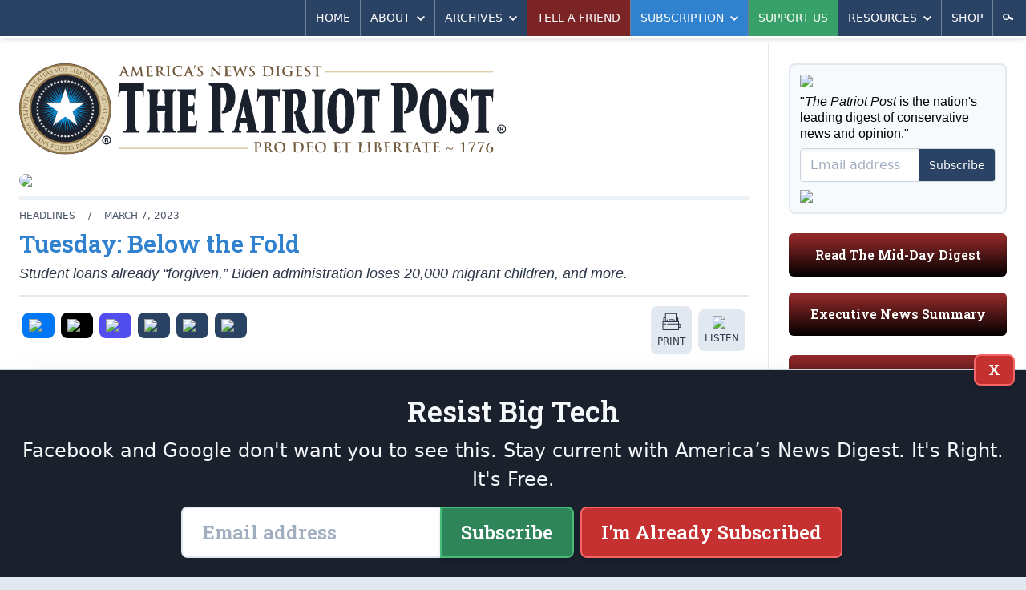

--- FILE ---
content_type: text/html; charset=utf-8
request_url: https://patriotpost.us/articles/95486-tuesday-below-the-fold-2023-03-07
body_size: 13190
content:
<!DOCTYPE html>
<html lang="en">
<head>
  <title>Thomas Gallatin &amp; Jordan Candler: Tuesday: Below the Fold | The Patriot Post</title>
  <meta name="description" content="Student loans already &quot;forgiven,&quot; Biden administration loses 20,000 migrant children, and more.">
  <meta charset="utf-8">
  <meta name="viewport" content="width=device-width, initial-scale=1">
  <meta http-equiv="X-UA-Compatible" content="ie=edge">

  <link rel="canonical" href="https://patriotpost.us/articles/95486-tuesday-below-the-fold-2023-03-07" />
  <meta property="fb:admins" content="1443278274">
  <meta property="fb:admins" content="100002378661032">
  <meta property="fb:app_id" content="217327155053459">
  <meta property="og:site_name" content="The Patriot Post">
    <meta property="og:type" content="article">
  <meta property="og:url" content="https://patriotpost.us/articles/95486-tuesday-below-the-fold-2023-03-07">
  <meta property="og:title" content="Tuesday: Below the Fold">
  <meta property="og:updated_time" content="2023-03-07T10:15:10-05:00">
  <meta name="twitter:card" content="summary_large_image">
  <meta name="twitter:site" content="@PatriotPost">
  <meta name="twitter:title" content="Tuesday: Below the Fold">
      <meta property="og:image" content="https://img.patriotpost.us/01GA6Q5G6CPH4BZB8CABJ83SEM.jpeg?w=1200&amp;h=630">
      <meta property="og:image:secure_url" content="https://img.patriotpost.us/01GA6Q5G6CPH4BZB8CABJ83SEM.jpeg?w=1200&amp;h=630">
      <meta name="twitter:image" content="https://img.patriotpost.us/01GA6Q5G6CPH4BZB8CABJ83SEM.jpeg?w=1200&amp;h=630">

    <meta name="description" content="Student loans already &quot;forgiven,&quot; Biden administration loses 20,000 migrant children, and more.">
    <meta property="og:description" content="Student loans already &quot;forgiven,&quot; Biden administration loses 20,000 migrant children, and more.">
    <meta name="twitter:description" content="Student loans already &quot;forgiven,&quot; Biden administration loses 20,000 migrant children, and more.">

  <meta name="test_path" content="/articles/95486-tuesday-below-the-fold-2023-03-07">

  <meta name="csrf-param" content="authenticity_token" />
<meta name="csrf-token" content="RXAI6qKVGJ8lS4vRARM+xOUtR8wMLIiyLfp/mrRQUU9LlF2JW0Sh3Cy3wg2i/FFoTY29hiZ7FLxQt42AZikH3g==" />
  <script src="/packs/js/application-a2266967a8675c394a23.js"></script>
  <link rel="stylesheet" media="screen" href="/packs/css/application-0a57c646.css" />
  <link href="https://fonts.googleapis.com/css?family=Roboto+Slab:600&font-display=swap" rel="stylesheet">
  

  <!-- Google Tag Manager -->
  <script>(function(w,d,s,l,i){w[l]=w[l]||[];w[l].push({'gtm.start':
          new Date().getTime(),event:'gtm.js'});var f=d.getElementsByTagName(s)[0],
      j=d.createElement(s),dl=l!='dataLayer'?'&l='+l:'';j.async=true;j.src=
      'https://www.googletagmanager.com/gtm.js?id='+i+dl;f.parentNode.insertBefore(j,f);
  })(window,document,'script','dataLayer','GTM-W3MLPXZQ');</script>
  <!-- End Google Tag Manager -->
</head>
<body>
  <!-- Google Tag Manager (noscript) -->
  <noscript><iframe src="https://www.googletagmanager.com/ns.html?id=GTM-W3MLPXZQ"
                    height="0" width="0" style="display:none;visibility:hidden"></iframe></noscript>
  <!-- End Google Tag Manager (noscript) -->
  <div>
    <div class="lg:container lg:mx-auto lg:shadow-2xl">
        <div id="v-navigation">
          <navigation></navigation>
        </div>
      <div class="content">
        
        <div class="lg:flex lg:flex-row">
            <div class="w-full lg:w-2/3 xl:w-3/4 p-3 md:p-6 lg:border-r-2 lg:border-solid lg:border-gray-300">
              <div class="hidden md:block md:mb-6 bg-white rounded-lg lg:rounded-none xl:rounded-lg overflow-hidden">
  <div style="background-image:URL('https://img.patriotpost.us/01EX5C49CHPTPRS08WX9MX2WN0.png?w=340')" class="bg-contain bg-no-repeat bg-right">
    <div class="lg:bg-white xl:bg-transparent">
      <a class="block" href="/">
        <img class="block w-auto md:w-2/3 lg:w-auto xl:w-2/3" src="/assets/logo-3b6b6294dd1ca7308b9a9754bfeffaef9918dcc5467b9d15a5a8937b4c1e7e6d.svg">
      </a>
    </div>
  </div>
</div>
                <div class="w-full flex gap-4 lg:hidden md:hidden">
                  <div class="w-1/3 mb-5 p-4 text-white rounded-md bg-blue-800 bg-gradient-to-t from-black overflow-hidden shadow-inner leading-snug">
                    <p class="text-xl sm:text-1xl lg:text-base slab text-center">
                      <a href="/subscription/new" style="font-size: 0.9rem;">Subscribe</a>
                    </p>
                  </div>
                  <div class="lg:hidden md:hidden w-1/3 mb-5 p-4 text-white rounded-md bg-green-800 bg-gradient-to-t from-black overflow-hidden shadow-inner leading-snug">
                    <p class="text-xl sm:text-1xl lg:text-base slab text-center">
                      <a href="/donation/new" style="font-size: 0.9rem;">Support Us</a>
                    </p>
                  </div>
                  <div class="lg:hidden md:hidden w-1/3 mb-5 p-4 text-white rounded-md bg-gray-500 bg-gradient-to-t from-black overflow-hidden shadow-inner leading-snug">
                    <p class="text-xl sm:text-1xl lg:text-base slab text-center">
                      <a href="/mailto/tell-a-friend/web" style="font-size: 0.9rem;">Tell A Friend</a>
                    </p>
                  </div>
                </div>
                <div class="lg:hidden md:hidden mb-5 p-4 text-white rounded-md bg-red-800 bg-gradient-to-t from-black overflow-hidden shadow-inner leading-snug">
                  <p class="text-xl sm:text-1xl lg:text-base slab text-center">
                    <a href="/digests/124338-mid-day-digest-2026-01-16?utm_campaign=latest_digest&amp;utm_content=subscribe_sidebar&amp;utm_medium=web&amp;utm_source=patriotpost.us">Read The Latest Digest</a>
                  </p>
                </div>
              



<article class="text-gray-800 text-lg leading-snug border-gray-300 border-b-2 border-solid">

    <div>
      <picture>
  <source media="(max-width: 639px)" data-srcset="https://img.patriotpost.us/01GA6Q5G6CPH4BZB8CABJ83SEM.jpeg?w=640&amp;dpr=1&amp;q=75 1x, https://img.patriotpost.us/01GA6Q5G6CPH4BZB8CABJ83SEM.jpeg?w=640&amp;dpr=2&amp;q=50 2x, https://img.patriotpost.us/01GA6Q5G6CPH4BZB8CABJ83SEM.jpeg?w=640&amp;dpr=3&amp;q=35 3x">
  <source media="(max-width: 767px)" data-srcset="https://img.patriotpost.us/01GA6Q5G6CPH4BZB8CABJ83SEM.jpeg?w=768&amp;dpr=1&amp;q=75 1x, https://img.patriotpost.us/01GA6Q5G6CPH4BZB8CABJ83SEM.jpeg?w=768&amp;dpr=2&amp;q=50 2x, https://img.patriotpost.us/01GA6Q5G6CPH4BZB8CABJ83SEM.jpeg?w=768&amp;dpr=3&amp;q=35 3x">
  <source media="(max-width: 1023px)" data-srcset="https://img.patriotpost.us/01GA6Q5G6CPH4BZB8CABJ83SEM.jpeg?w=1024&amp;dpr=1&amp;q=75 1x, https://img.patriotpost.us/01GA6Q5G6CPH4BZB8CABJ83SEM.jpeg?w=1024&amp;dpr=2&amp;q=50 2x, https://img.patriotpost.us/01GA6Q5G6CPH4BZB8CABJ83SEM.jpeg?w=1024&amp;dpr=3&amp;q=35 3x">
  <source media="(max-width: 1279px)" data-srcset="https://img.patriotpost.us/01GA6Q5G6CPH4BZB8CABJ83SEM.jpeg?w=640&amp;dpr=1&amp;q=75 1x, https://img.patriotpost.us/01GA6Q5G6CPH4BZB8CABJ83SEM.jpeg?w=640&amp;dpr=2&amp;q=50 2x, https://img.patriotpost.us/01GA6Q5G6CPH4BZB8CABJ83SEM.jpeg?w=640&amp;dpr=3&amp;q=35 3x">
  <source media="(min-width: 1280px)" data-srcset="https://img.patriotpost.us/01GA6Q5G6CPH4BZB8CABJ83SEM.jpeg?w=910&amp;dpr=1&amp;q=75 1x, https://img.patriotpost.us/01GA6Q5G6CPH4BZB8CABJ83SEM.jpeg?w=910&amp;dpr=2&amp;q=50 2x, https://img.patriotpost.us/01GA6Q5G6CPH4BZB8CABJ83SEM.jpeg?w=910&amp;dpr=3&amp;q=35 3x">
  <img data-src="https://img.patriotpost.us/01GA6Q5G6CPH4BZB8CABJ83SEM.jpeg?w=1024" class="lazyload block w-full mb-3 sm:pb-0 rounded-sm lg:rounded-lg overflow-hidden">
</picture>
    </div>

  <div class="hidden md:block w-auto border-2 mb-3 border-solid border-gray-200"></div>

  <div class="mt-3 mb-6 black sm:w-auto">

    <div class="md:flex md:flex-row md:items-center md:justify-between border-b-2 border-gray-300 border-solid mb-3">
      <div>
        <div class="text-xs uppercase text-gray-700">
          <span class="hidden sm:inline">
            <a class="underline" href="/categories/74-headlines">Headlines</a>
            <span class="px-3">/</span>
          </span>
            <span>
              March  7, 2023
            </span>
        </div>

        <h2 class="text-3xl font-bold text-blue-600 leading-tight py-2">Tuesday: Below the Fold</h2>

        <p class="leading-tight pb-4 italic">Student loans already &#8220;forgiven,&#8221; Biden administration loses 20,000 migrant children, and more.</p>
      </div>
    </div>
    <div class="md:flex md:flex-row">
      <div class="mb-3 md:mb-0 flex flex-row items-center" style="width: 100%;">
          <div class="flex flex-row justify-center items-center uppercase text-center overflow-hidden mr-auto mb-3">

  <div class="flex-auto">
    <a class="block rounded-sm sm:rounded-lg bg-gray-300 hover:bg-gray-400 hover:shadow-inner block p-1 mr-1 sm:p-2 mx-0 sm:mx-1" style="background-color: #0078F6;" href="/share/95486-tuesday-below-the-fold-2023-03-07/facebook">
    <span class="">
      <img class="mx-auto w-6" src="https://img.patriotpost.us/01HPJ4PQZWGYREW2J0W3MQ407Y.png" type="image/png">
    </span>
    </a>
  </div>

  <div class="flex-auto">
    <a class="block rounded-sm sm:rounded-lg bg-gray-300 hover:bg-gray-400 hover:shadow-inner block p-1 mr-1 sm:p-2 mx-0 sm:mx-1" style="background-color: #000;" href="/share/95486-tuesday-below-the-fold-2023-03-07/twitter">
    <span class="">
      <img class="mx-auto w-6" src="https://img.patriotpost.us/01HPJ4T5MNJMTE73WRX9RRPBMW.png" type="image/png">
    </span>
    </a>
  </div>

  <div class="flex-auto">
    <a class="block rounded-sm sm:rounded-lg bg-gray-300 hover:bg-gray-400 hover:shadow-inner block p-1 mr-1 sm:p-2 mx-0 sm:mx-1" style="background-color: #524DEE;" href="/share/95486-tuesday-below-the-fold-2023-03-07/truth">
    <span class="">
      <img class="mx-auto w-6" src="https://img.patriotpost.us/01HPJ4MKA1N1BVNZRM2CXEQQJ7.png" type="image/png">
    </span>
    </a>
  </div>

  <div class="flex-auto">
    <a class="block rounded-sm sm:rounded-lg bg-gray-300 hover:bg-gray-400 hover:shadow-inner block p-1 mr-1 sm:p-2 mx-0 sm:mx-1" style="background-color: #2A4365;" href="/share/95486-tuesday-below-the-fold-2023-03-07/email">
    <span class="">
      <img class="mx-auto w-6" src="https://img.patriotpost.us/01HPJ4WW4WQW2X300GKF3R62Q1.png" type="image/png">
    </span>
    </a>
  </div>

  <div class="flex-auto">
  <a id="copy-link" class="block rounded-sm sm:rounded-lg bg-gray-300 hover:bg-gray-400 hover:shadow-inner block p-1 mr-1 sm:p-2 mx-0 sm:mx-1" style="background-color: #2A4365;" onclick="navigator.clipboard.writeText(window.location.href);">
    <span class="">
      <img class="mx-auto w-6" src="https://img.patriotpost.us/01HPJ4Z8AX96KZM6ASN7X0WXMC.png" type="image/png">
    </span>
    </a>
  </div>

    <div class="flex-auto">
      <a id="post-comment" class="block rounded-sm sm:rounded-lg bg-gray-300 hover:bg-gray-400 hover:shadow-inner block p-1 mr-1 sm:p-2 mx-0 sm:mx-1" style="background-color: #2A4365;">
        <span class="">
          <img class="mx-auto w-6" src="https://img.patriotpost.us/01HPJ4XHY82H3YYNQPHEQ01S3R.png" type="image/png">
        </span>
      </a>
    </div>

</div>
          <a class="block rounded-sm sm:rounded-lg bg-gray-300 hover:bg-gray-400 hover:shadow-inner block p-1 mr-1 sm:p-2 mx-0 sm:mx-1" href="/articles/95486-tuesday-below-the-fold-2023-03-07/print">
    <span class="">
      <img class="mx-auto w-6" src="/images/share/print.svg" type="image/svg+xml">
      <span class="hidden sm:block sm:pt-1 text-xs uppercase">Print</span>
    </span>
  </a>
  <a class="block rounded-sm sm:rounded-lg bg-gray-300 hover:bg-gray-400 hover:shadow-inner block p-1 mr-1 sm:p-2 mx-0 sm:mx-1" href="/articles/95486-tuesday-below-the-fold-2023-03-07/listen">
    <span class="">
      <img class="mx-auto w-6" src="/images/share/listen.svg" type="image/svg+xml">
      <span class="hidden sm:block sm:pt-1 text-xs uppercase">Listen</span>
    </span>
  </a>

      </div>
    </div>

      <div class="block my-3 lg:my-5 overflow-hidden bg-gray-100 rounded-lg leading-tight" style="display: flex;">
        <div class="sm:block">
          <picture style="">
              <img src="https://img.patriotpost.us/01GX97B43FDMGSE06XCGWDEDGS.jpeg" style="padding: .5rem; max-width: 125px; width: 100%;">
          </picture>
        </div>
        <div class="text-sm text-gray-700 p-3 self-center display: flex;" style="margin-right: auto;">
              <span class="uppercase text-blue-600 text-lg md:text-1xl font-extrabold mb-2">
                  <a href="/contributors/546">Thomas Gallatin &amp; Jordan Candler</a>
              </span>
        </div>
        <div class="text-sm text-gray-700 p-3 self-center">
            <a class="button sidebar blue p-3"  href="/contributors/546">More by this Author</a>
        </div>
      </div>

    <div class="body headlines">
        <h3>Cross-Examination</h3>

<ul>
<li><p><strong>Student loans already “forgiven”:</strong> Thanks to a program established near the end of the Obama era, the Biden administration has been “forgiving” <a href="https://www.washingtonexaminer.com/news/white-house/biden-administration-billions-student-debt">student loan debt</a> to the tune of $6 billion thus far. The Education Department program allows students to raise the claim that they were either misled or that their school broke state law when they signed up for loans. Using this program, Biden’s DOE has canceled the loan debt of more than 200,000 students with another 64,000 on the docket. The ultimate goal of the Biden administration is clear: Make higher education “free” for students by having taxpayers foot the bill, and if Republicans stop it or take back the money, they’ll be the “bad guys.”</p></li>
<li><p><strong>Biden administration loses 20,000 migrant children:</strong> A consequence of Joe Biden’s de facto open border are the increasing numbers of unaccompanied minors interdicted by U.S. Border Patrol. Given that the Biden administration <a href="https://www.nbcnews.com/politics/politics-news/biden-administration-considering-restarting-family-detention-migrants-rcna73695">eschews detaining</a> migrant children who enter the country illegally, these children have been discharged into the care of various sponsors. The trouble is, of the 108,981 children released to sponsors in 2021, nearly 20,000 are unaccounted for. To make matters worse, the Biden administration apparently doesn’t care enough to do anything about finding these missing minors, despite the sad reality that <a href="https://pjmedia.com/news-and-politics/matt-margolis/2023/03/06/the-biden-admin-lost-20000-migrant-children-and-thats-not-the-worst-part-n1676063">many of these children</a> are likely being sex-trafficked or <a href="https://patriotpost.us/articles/95439-team-biden-exploits-migrant-children-2023-03-03">exploited in the workplace</a>.</p></li>
<li><p><strong>DeSantis: Choose between California and Florida:</strong> In what appears to be a run-up to his likely presidential bid, Florida Governor Ron DeSantis <a href="https://freebeacon.com/elections/in-los-angeles-speech-desantis-warns-america-must-choose-between-california-and-florida/">was in California on Sunday</a> taking the opportunity to highlight the stark differences between his state and California. Contrasting California’s storied past with its troubling present of spiking crime, high taxes, and woke indoctrination in schools, DeSantis observed the result: “Now you see the state hemorrhaging population.” He then plugged Florida as a beacon of anti-woke liberty where “we say very clearly we will never ever surrender to the woke mob.” In fact, “Our state is where woke goes to die.” DeSantis explained his presence in the Golden State with a subtle jab at Democrat Governor Gavin Newsom: “Your governor is very concerned about what we’re doing in Florida, so I figured I had to come by.”</p></li>
<li><p><strong>Socialist Sanders struggles to explain “equality” and “equity”:</strong> Senator Bernie Sanders was on liberal comedian Bill Maher’s show last Friday as part of his tour for his latest book, <em>It’s OK to Be Angry About Capitalism</em>. In what should have been a predictable question, Maher asked Sanders how he would “differentiate between equity and equality.” <a href="https://www.foxnews.com/media/bill-maher-quizzes-bernie-sanders-woke-equity-terminology-senator-unsure-definition-dont-know">Stumbling Sanders</a> stated, “Well, equality, we talk about — uh, I don’t know what the answer to that is.” He then added, “Equality is equality of opportunity.” After Maher defined equity as “a guarantee of outcome,” he asked Sanders, “Which side do you come down on?” “Equality,” Sanders answered. If this is what Sanders actually believes, then why did he write his anti-capitalism book? As political commentator Dave Rubin insightfully observed, “This should officially end the Bernie Sanders Grift.”</p></li>
</ul>

<h3>Headlines</h3>

<ul>
<li><p>New footage shows Officer Brian Sicknick walking around uninjured on J6 as police escorted the QAnon shaman TO the Senate floor (<a href="https://notthebee.com/article/oh-look-footage-shows-officer-brian-sicknick-walking-around-uninjured-on-j6-meaning-the-dems-used-his-death-to-demonize-your-mothers-and-brothers/">Not the Bee</a>)</p></li>
<li><p>Tapes show Ray Epps lied to Congress about whereabouts during J6 protests (<a href="https://thefederalist.com/2023/03/06/tapes-show-ray-epps-lied-to-congress-about-whereabouts-during-jan-6-protests/">The Federalist</a>)</p></li>
<li><p>Biden administration considering reinstating detention of migrant families (<a href="https://www.nationalreview.com/news/biden-administration-considering-reinstating-detention-of-migrant-families/">National Review</a>)</p></li>
<li><p>DC withdraws controversial crime bill after Biden says he’d kill it (<a href="https://freebeacon.com/democrats/dc-withdraws-controversial-crime-bill-after-biden-says-hed-kill-it/">Free Beacon</a>)</p></li>
<li><p>CNN boss ordered staff not to look into COVID lab-leak theory because it was “Trump talking point” (<a href="https://pjmedia.com/columns/robert-spencer/2023/03/06/cnn-boss-ordered-staff-not-to-look-into-covid-lab-leak-theory-because-it-was-trump-talking-point-n1675990">PJ Media</a>)</p></li>
<li><p>SPLC lawyer arrested in Atlanta Molotov cocktail riot, faces terrorism charges (<a href="https://www.dailysignal.com/2023/03/06/splc-lawyer-arrested-atlanta-molotov-cocktail-riot-faces-terrorism-charges/">Daily Signal</a>)</p></li>
<li><p>Facing crime surge, NYC mayor tells storeowners to ban face masks (<a href="https://freebeacon.com/democrats/facing-crime-surge-nyc-mayor-tells-storeowners-to-ban-face-masks/">Free Beacon</a>)</p></li>
<li><p>Prosecutor claimed LA’s soft-on-crime DA exiled her for speaking out — she just won $1.5 million (<a href="https://www.dailywire.com/news/prosecutor-claimed-l-a-s-soft-on-crime-da-exiled-her-for-speaking-out-she-just-won-1-5-mil">Daily Wire</a>)</p></li>
<li><p>Newsom says California to boycott Walgreens after abortion pill decision (<a href="https://www.nationalreview.com/news/newsom-says-california-to-boycott-walgreens-after-abortion-pill-decision/">National Review</a>)</p></li>
<li><p>USA Powerlifting must let male athletes compete in women’s division after losing discrimination case (<a href="https://www.foxnews.com/sports/usa-powerlifting-must-allow-transgenders-compete-womens-categories-losing-discrimination-case">Fox News</a>)</p></li>
<li><p>Thousands of U.S.-based Twitter bots boost Trump, criticize Haley, DeSantis (<a href="https://www.nationalreview.com/news/thousands-of-u-s-based-twitter-bots-boost-trump-criticize-haley-desantis/">National Review</a>)</p></li>
<li><p>Vast majority of U.S. homes are unaffordable to the average buyer (<a href="https://www.cbsnews.com/news/affordable-home-housing-us-redfin-report/">Money Watch</a>)</p></li>
<li><p>Policy: Seven key questions for new House Select Subcommittee on Coronavirus Pandemic (<a href="https://www.dailysignal.com/2023/03/06/probing-covid-19s-origin-7-key-questions-congressional-investigators/">Daily Signal</a>)</p></li>
<li><p>Humor: Ten benefits of still wearing a face mask (<a href="https://babylonbee.com/news/10-benefits-of-still-wearing-a-face-mask">Babylon Bee</a>)</p></li>
</ul>

<p><strong>For more editors’ choice headlines, <a href="https://patriotpost.us/categories/74-headlines">click here</a>.</strong></p>

    </div>


      <div id="v-subscribe-article-form">
        <subscribe-article-form
          utm_source=""
          utm_medium=""
          utm_campaign=""
          utm_content=""
          request_referrer=""
          request_fullpath="/articles/95486-tuesday-below-the-fold-2023-03-07"
          form_type="subscribe-article-form"
          article_id="95486"
        ></subscribe-article-form>
      </div>

    <ul class="mb-4 flex flex-wrap content-center justify-center bg-gray-100 p-2 text-xs text-gray-700 uppercase rounded-lg">
  <li>
    <span class="block m-1 py-1 font-bold">Tags:</span>
  </li>
  <li>
    <a class="block m-1 py-1 px-2 rounded-sm bg-gray-300 hover:bg-gray-700 text-gray-700 hover:text-white" href="/tags/Executive%20Summary">
      <span class="">Executive Summary</span>
    </a>
  </li>
</ul>


      <div class="mb-3">
        <h5 style="text-align: center;" class="mb-2">START A CONVERSATION:</h5>
<div class="flex flex-row justify-center items-center uppercase text-center overflow-hidden mr-auto">
  <div class="flex-auto" style="max-width: 95px;">
    <a class="block rounded-sm sm:rounded-lg bg-gray-300 hover:bg-gray-400 hover:shadow-inner block p-1 mr-1 sm:p-2 mx-0 sm:mx-1" style="background-color: #0078F6;" href="/share/95486-tuesday-below-the-fold-2023-03-07/facebook">
    <span class="">
      <img class="mx-auto w-6" src="https://img.patriotpost.us/01HPJ4PQZWGYREW2J0W3MQ407Y.png" type="image/png">
      <span class="sm:pt-1 text-xs uppercase" style="color: #fff;">Facebook</span>
    </span>
    </a>
  </div>

  <div class="flex-auto" style="max-width: 95px;">
    <a class="block rounded-sm sm:rounded-lg bg-gray-300 hover:bg-gray-400 hover:shadow-inner block p-1 mr-1 sm:p-2 mx-0 sm:mx-1" style="background-color: #000;" href="/share/95486-tuesday-below-the-fold-2023-03-07/twitter">
    <span class="">
      <img class="mx-auto w-6" src="https://img.patriotpost.us/01HPJ4T5MNJMTE73WRX9RRPBMW.png" type="image/png">
      <span class="sm:pt-1 text-xs uppercase" style="color: #fff;">X</span>
    </span>
    </a>
  </div>

  <div class="flex-auto" style="max-width: 95px;">
    <a class="block rounded-sm sm:rounded-lg bg-gray-300 hover:bg-gray-400 hover:shadow-inner block p-1 mr-1 sm:p-2 mx-0 sm:mx-1" style="background-color: #524DEE;" href="/share/95486-tuesday-below-the-fold-2023-03-07/truth">
    <span class="">
      <img class="mx-auto w-6" src="https://img.patriotpost.us/01HPJ4MKA1N1BVNZRM2CXEQQJ7.png" type="image/png">
      <span class="sm:pt-1 text-xs uppercase" style="color: #fff;">Truth</span>
    </span>
    </a>
  </div>

  <div class="flex-auto" style="max-width: 95px;">
    <a class="block rounded-sm sm:rounded-lg bg-gray-300 hover:bg-gray-400 hover:shadow-inner block p-1 mr-1 sm:p-2 mx-0 sm:mx-1" style="background-color: #2A4365;" href="/share/95486-tuesday-below-the-fold-2023-03-07/email">
    <span class="">
      <img class="mx-auto w-6" src="https://img.patriotpost.us/01HPJ4WW4WQW2X300GKF3R62Q1.png" type="image/png">
      <span class="sm:pt-1 text-xs uppercase" style="color: #fff;">Email</span>
    </span>
    </a>
  </div>

  <div class="flex-auto" style="max-width: 95px;">
    <a id="copy-link" class="block rounded-sm sm:rounded-lg bg-gray-300 hover:bg-gray-400 hover:shadow-inner block p-1 mr-1 sm:p-2 mx-0 sm:mx-1" style="background-color: #2A4365;" onclick="navigator.clipboard.writeText(window.location.href);">
    <span class="">
      <img class="mx-auto w-6" src="https://img.patriotpost.us/01HPJ4Z8AX96KZM6ASN7X0WXMC.png" type="image/png">
      <span class="sm:pt-1 text-xs uppercase" style="color: #fff;">Copy Link</span>
    </span>
    </a>
  </div>

    <div class="flex-auto" style="max-width: 95px;">
      <a id="post-comment2" class="block rounded-sm sm:rounded-lg bg-gray-300 hover:bg-gray-400 hover:shadow-inner block p-1 mr-1 sm:p-2 mx-0 sm:mx-1" style="background-color: #2A4365;">
        <span class="">
          <img class="mx-auto w-6" src="https://img.patriotpost.us/01HPJ4XHY82H3YYNQPHEQ01S3R.png" type="image/png">
          <span class="sm:pt-1 text-xs uppercase" style="color: #fff;">Comment</span>
        </span>
      </a>
    </div>

</div>
      </div>

      <div id="comment-container" class="hidden">
<a name="anchor" id="v-comment-form-anchor"></a>
  <div id="v-comment-form" v-cloak>
      <comment-form init="{&quot;comment&quot;:{&quot;article_id&quot;:95486}}">
      </comment-form>
  </div>
</div>


  </div>

</article>

<div class="mt-6 lg:mb-6">
  <h3 class="uppercase text-blue-600 font-extrabold pb-1 border-b-2 border-solid border-blue-600 mb-2 lg:mb-6 text-1xl md:text-3xl">
    More Headlines
  </h3>
  
  <div class="grid gap-2 grid-cols-2 md:grid-cols-4 md:gap-2">
    <div class="mb-3 sm:mb-0 border border-gray-400 bg-gray-100 rounded overflow-hidden text-gray-800 leading-snug shadow">
      <div>
        <a href="/articles/124291-friday-executive-news-summary-2026-01-16?utm_campaign=read_more&amp;utm_content=read_more&amp;utm_medium=web&amp;utm_source=patriotpost.us">
          <picture>
  <source media="(max-width: 639px)" data-srcset="https://img.patriotpost.us/01K5VEH3YVKJS6RJFZFAFGQJ98.jpeg?w=370&amp;dpr=1&amp;q=75 1x, https://img.patriotpost.us/01K5VEH3YVKJS6RJFZFAFGQJ98.jpeg?w=370&amp;dpr=2&amp;q=50 2x, https://img.patriotpost.us/01K5VEH3YVKJS6RJFZFAFGQJ98.jpeg?w=370&amp;dpr=3&amp;q=35 3x">
  <source media="(max-width: 767px)" data-srcset="https://img.patriotpost.us/01K5VEH3YVKJS6RJFZFAFGQJ98.jpeg?w=370&amp;dpr=1&amp;q=75 1x, https://img.patriotpost.us/01K5VEH3YVKJS6RJFZFAFGQJ98.jpeg?w=370&amp;dpr=2&amp;q=50 2x, https://img.patriotpost.us/01K5VEH3YVKJS6RJFZFAFGQJ98.jpeg?w=370&amp;dpr=3&amp;q=35 3x">
  <source media="(max-width: 1023px)" data-srcset="https://img.patriotpost.us/01K5VEH3YVKJS6RJFZFAFGQJ98.jpeg?w=240&amp;dpr=1&amp;q=75 1x, https://img.patriotpost.us/01K5VEH3YVKJS6RJFZFAFGQJ98.jpeg?w=240&amp;dpr=2&amp;q=50 2x, https://img.patriotpost.us/01K5VEH3YVKJS6RJFZFAFGQJ98.jpeg?w=240&amp;dpr=3&amp;q=35 3x">
  <source media="(max-width: 1279px)" data-srcset="https://img.patriotpost.us/01K5VEH3YVKJS6RJFZFAFGQJ98.jpeg?w=150&amp;dpr=1&amp;q=75 1x, https://img.patriotpost.us/01K5VEH3YVKJS6RJFZFAFGQJ98.jpeg?w=150&amp;dpr=2&amp;q=50 2x, https://img.patriotpost.us/01K5VEH3YVKJS6RJFZFAFGQJ98.jpeg?w=150&amp;dpr=3&amp;q=35 3x">
  <source media="(min-width: 1280px)" data-srcset="https://img.patriotpost.us/01K5VEH3YVKJS6RJFZFAFGQJ98.jpeg?w=240&amp;dpr=1&amp;q=75 1x, https://img.patriotpost.us/01K5VEH3YVKJS6RJFZFAFGQJ98.jpeg?w=240&amp;dpr=2&amp;q=50 2x, https://img.patriotpost.us/01K5VEH3YVKJS6RJFZFAFGQJ98.jpeg?w=240&amp;dpr=3&amp;q=35 3x">
  <img data-src="https://img.patriotpost.us/01K5VEH3YVKJS6RJFZFAFGQJ98.jpeg?w=370" class="lazyload">
</picture>
        </a>
      </div>
      <div class="p-3">
        <div class="mb-1 text-xs uppercase text-gray-700 leading-tight">
          <a class="" href="">The Editors</a>
        </div>
        <h2 class="font-bold text-blue-600 text-base xl:text-lg">
          <a href="/articles/124291-friday-executive-news-summary-2026-01-16?utm_campaign=read_more&amp;utm_content=read_more&amp;utm_medium=web&amp;utm_source=patriotpost.us">Friday Executive News Summary</a>
        </h2>
      </div>
    </div>
    <div class="mb-3 sm:mb-0 border border-gray-400 bg-gray-100 rounded overflow-hidden text-gray-800 leading-snug shadow">
      <div>
        <a href="/articles/124263-thursday-executive-news-summary-2026-01-15?utm_campaign=read_more&amp;utm_content=read_more&amp;utm_medium=web&amp;utm_source=patriotpost.us">
          <picture>
  <source media="(max-width: 639px)" data-srcset="https://img.patriotpost.us/01K5VEGQCD440WXNPV1YTM3HFJ.jpeg?w=370&amp;dpr=1&amp;q=75 1x, https://img.patriotpost.us/01K5VEGQCD440WXNPV1YTM3HFJ.jpeg?w=370&amp;dpr=2&amp;q=50 2x, https://img.patriotpost.us/01K5VEGQCD440WXNPV1YTM3HFJ.jpeg?w=370&amp;dpr=3&amp;q=35 3x">
  <source media="(max-width: 767px)" data-srcset="https://img.patriotpost.us/01K5VEGQCD440WXNPV1YTM3HFJ.jpeg?w=370&amp;dpr=1&amp;q=75 1x, https://img.patriotpost.us/01K5VEGQCD440WXNPV1YTM3HFJ.jpeg?w=370&amp;dpr=2&amp;q=50 2x, https://img.patriotpost.us/01K5VEGQCD440WXNPV1YTM3HFJ.jpeg?w=370&amp;dpr=3&amp;q=35 3x">
  <source media="(max-width: 1023px)" data-srcset="https://img.patriotpost.us/01K5VEGQCD440WXNPV1YTM3HFJ.jpeg?w=240&amp;dpr=1&amp;q=75 1x, https://img.patriotpost.us/01K5VEGQCD440WXNPV1YTM3HFJ.jpeg?w=240&amp;dpr=2&amp;q=50 2x, https://img.patriotpost.us/01K5VEGQCD440WXNPV1YTM3HFJ.jpeg?w=240&amp;dpr=3&amp;q=35 3x">
  <source media="(max-width: 1279px)" data-srcset="https://img.patriotpost.us/01K5VEGQCD440WXNPV1YTM3HFJ.jpeg?w=150&amp;dpr=1&amp;q=75 1x, https://img.patriotpost.us/01K5VEGQCD440WXNPV1YTM3HFJ.jpeg?w=150&amp;dpr=2&amp;q=50 2x, https://img.patriotpost.us/01K5VEGQCD440WXNPV1YTM3HFJ.jpeg?w=150&amp;dpr=3&amp;q=35 3x">
  <source media="(min-width: 1280px)" data-srcset="https://img.patriotpost.us/01K5VEGQCD440WXNPV1YTM3HFJ.jpeg?w=240&amp;dpr=1&amp;q=75 1x, https://img.patriotpost.us/01K5VEGQCD440WXNPV1YTM3HFJ.jpeg?w=240&amp;dpr=2&amp;q=50 2x, https://img.patriotpost.us/01K5VEGQCD440WXNPV1YTM3HFJ.jpeg?w=240&amp;dpr=3&amp;q=35 3x">
  <img data-src="https://img.patriotpost.us/01K5VEGQCD440WXNPV1YTM3HFJ.jpeg?w=370" class="lazyload">
</picture>
        </a>
      </div>
      <div class="p-3">
        <div class="mb-1 text-xs uppercase text-gray-700 leading-tight">
          <a class="" href="">The Editors</a>
        </div>
        <h2 class="font-bold text-blue-600 text-base xl:text-lg">
          <a href="/articles/124263-thursday-executive-news-summary-2026-01-15?utm_campaign=read_more&amp;utm_content=read_more&amp;utm_medium=web&amp;utm_source=patriotpost.us">Thursday Executive News Summary</a>
        </h2>
      </div>
    </div>
    <div class="mb-3 sm:mb-0 border border-gray-400 bg-gray-100 rounded overflow-hidden text-gray-800 leading-snug shadow">
      <div>
        <a href="/articles/124222-wednesday-executive-news-summary-2026-01-14?utm_campaign=read_more&amp;utm_content=read_more&amp;utm_medium=web&amp;utm_source=patriotpost.us">
          <picture>
  <source media="(max-width: 639px)" data-srcset="https://img.patriotpost.us/01K5VEGBW2A4JY1Q6DY1MQ9CX3.jpeg?w=370&amp;dpr=1&amp;q=75 1x, https://img.patriotpost.us/01K5VEGBW2A4JY1Q6DY1MQ9CX3.jpeg?w=370&amp;dpr=2&amp;q=50 2x, https://img.patriotpost.us/01K5VEGBW2A4JY1Q6DY1MQ9CX3.jpeg?w=370&amp;dpr=3&amp;q=35 3x">
  <source media="(max-width: 767px)" data-srcset="https://img.patriotpost.us/01K5VEGBW2A4JY1Q6DY1MQ9CX3.jpeg?w=370&amp;dpr=1&amp;q=75 1x, https://img.patriotpost.us/01K5VEGBW2A4JY1Q6DY1MQ9CX3.jpeg?w=370&amp;dpr=2&amp;q=50 2x, https://img.patriotpost.us/01K5VEGBW2A4JY1Q6DY1MQ9CX3.jpeg?w=370&amp;dpr=3&amp;q=35 3x">
  <source media="(max-width: 1023px)" data-srcset="https://img.patriotpost.us/01K5VEGBW2A4JY1Q6DY1MQ9CX3.jpeg?w=240&amp;dpr=1&amp;q=75 1x, https://img.patriotpost.us/01K5VEGBW2A4JY1Q6DY1MQ9CX3.jpeg?w=240&amp;dpr=2&amp;q=50 2x, https://img.patriotpost.us/01K5VEGBW2A4JY1Q6DY1MQ9CX3.jpeg?w=240&amp;dpr=3&amp;q=35 3x">
  <source media="(max-width: 1279px)" data-srcset="https://img.patriotpost.us/01K5VEGBW2A4JY1Q6DY1MQ9CX3.jpeg?w=150&amp;dpr=1&amp;q=75 1x, https://img.patriotpost.us/01K5VEGBW2A4JY1Q6DY1MQ9CX3.jpeg?w=150&amp;dpr=2&amp;q=50 2x, https://img.patriotpost.us/01K5VEGBW2A4JY1Q6DY1MQ9CX3.jpeg?w=150&amp;dpr=3&amp;q=35 3x">
  <source media="(min-width: 1280px)" data-srcset="https://img.patriotpost.us/01K5VEGBW2A4JY1Q6DY1MQ9CX3.jpeg?w=240&amp;dpr=1&amp;q=75 1x, https://img.patriotpost.us/01K5VEGBW2A4JY1Q6DY1MQ9CX3.jpeg?w=240&amp;dpr=2&amp;q=50 2x, https://img.patriotpost.us/01K5VEGBW2A4JY1Q6DY1MQ9CX3.jpeg?w=240&amp;dpr=3&amp;q=35 3x">
  <img data-src="https://img.patriotpost.us/01K5VEGBW2A4JY1Q6DY1MQ9CX3.jpeg?w=370" class="lazyload">
</picture>
        </a>
      </div>
      <div class="p-3">
        <div class="mb-1 text-xs uppercase text-gray-700 leading-tight">
          <a class="" href="">The Editors</a>
        </div>
        <h2 class="font-bold text-blue-600 text-base xl:text-lg">
          <a href="/articles/124222-wednesday-executive-news-summary-2026-01-14?utm_campaign=read_more&amp;utm_content=read_more&amp;utm_medium=web&amp;utm_source=patriotpost.us">Wednesday Executive News Summary</a>
        </h2>
      </div>
    </div>
    <div class="mb-3 sm:mb-0 border border-gray-400 bg-gray-100 rounded overflow-hidden text-gray-800 leading-snug shadow">
      <div>
        <a href="/articles/124196-tuesday-executive-news-summary-2026-01-13?utm_campaign=read_more&amp;utm_content=read_more&amp;utm_medium=web&amp;utm_source=patriotpost.us">
          <picture>
  <source media="(max-width: 639px)" data-srcset="https://img.patriotpost.us/01K5VEFV9XV12F3GJR65JHBE30.jpeg?w=370&amp;dpr=1&amp;q=75 1x, https://img.patriotpost.us/01K5VEFV9XV12F3GJR65JHBE30.jpeg?w=370&amp;dpr=2&amp;q=50 2x, https://img.patriotpost.us/01K5VEFV9XV12F3GJR65JHBE30.jpeg?w=370&amp;dpr=3&amp;q=35 3x">
  <source media="(max-width: 767px)" data-srcset="https://img.patriotpost.us/01K5VEFV9XV12F3GJR65JHBE30.jpeg?w=370&amp;dpr=1&amp;q=75 1x, https://img.patriotpost.us/01K5VEFV9XV12F3GJR65JHBE30.jpeg?w=370&amp;dpr=2&amp;q=50 2x, https://img.patriotpost.us/01K5VEFV9XV12F3GJR65JHBE30.jpeg?w=370&amp;dpr=3&amp;q=35 3x">
  <source media="(max-width: 1023px)" data-srcset="https://img.patriotpost.us/01K5VEFV9XV12F3GJR65JHBE30.jpeg?w=240&amp;dpr=1&amp;q=75 1x, https://img.patriotpost.us/01K5VEFV9XV12F3GJR65JHBE30.jpeg?w=240&amp;dpr=2&amp;q=50 2x, https://img.patriotpost.us/01K5VEFV9XV12F3GJR65JHBE30.jpeg?w=240&amp;dpr=3&amp;q=35 3x">
  <source media="(max-width: 1279px)" data-srcset="https://img.patriotpost.us/01K5VEFV9XV12F3GJR65JHBE30.jpeg?w=150&amp;dpr=1&amp;q=75 1x, https://img.patriotpost.us/01K5VEFV9XV12F3GJR65JHBE30.jpeg?w=150&amp;dpr=2&amp;q=50 2x, https://img.patriotpost.us/01K5VEFV9XV12F3GJR65JHBE30.jpeg?w=150&amp;dpr=3&amp;q=35 3x">
  <source media="(min-width: 1280px)" data-srcset="https://img.patriotpost.us/01K5VEFV9XV12F3GJR65JHBE30.jpeg?w=240&amp;dpr=1&amp;q=75 1x, https://img.patriotpost.us/01K5VEFV9XV12F3GJR65JHBE30.jpeg?w=240&amp;dpr=2&amp;q=50 2x, https://img.patriotpost.us/01K5VEFV9XV12F3GJR65JHBE30.jpeg?w=240&amp;dpr=3&amp;q=35 3x">
  <img data-src="https://img.patriotpost.us/01K5VEFV9XV12F3GJR65JHBE30.jpeg?w=370" class="lazyload">
</picture>
        </a>
      </div>
      <div class="p-3">
        <div class="mb-1 text-xs uppercase text-gray-700 leading-tight">
          <a class="" href="">The Editors</a>
        </div>
        <h2 class="font-bold text-blue-600 text-base xl:text-lg">
          <a href="/articles/124196-tuesday-executive-news-summary-2026-01-13?utm_campaign=read_more&amp;utm_content=read_more&amp;utm_medium=web&amp;utm_source=patriotpost.us">Tuesday Executive News Summary</a>
        </h2>
      </div>
    </div>
  </div>
</div>
            </div>
            <div class="w-full lg:w-1/3 xl:w-1/4 p-3 md:p-6">
                <section class="sidebar md:grid md:grid-cols-2 md:gap-x-6 lg:block lg:border-0 lg:pt-0">
  <div class="order-1 md:order-2 lg:order-1"> <!-- COLUMN 1 -->

    <div id="v-subscribe-short-form" v-cloak>
      <subscribe-short-form
        utm_source=""
        utm_medium=""
        utm_campaign=""
        utm_content=""
        request_referrer=""
        request_fullpath="/articles/95486-tuesday-below-the-fold-2023-03-07"
        form_type="/sidebar"
      >
      </subscribe-short-form>
    </div>

    <div class="hidden md:block mb-5 p-4 text-white rounded-md bg-red-800 bg-gradient-to-t from-black overflow-hidden shadow-inner leading-snug">
      <p class="text-xl sm:text-1xl lg:text-base slab text-center">
        <a href="/digests/124338-mid-day-digest-2026-01-16?utm_campaign=latest_digest&amp;utm_content=subscribe_sidebar&amp;utm_medium=web&amp;utm_source=patriotpost.us">Read The Mid-Day Digest</a>
      </p>
    </div>

    <div class="mb-6 p-4 text-white rounded-md bg-red-800 bg-gradient-to-t from-black overflow-hidden shadow-inner leading-snug">
      <p class="text-xl sm:text-1xl lg:text-base slab text-center">
        <span class="block">
          <a href="https://patriotpost.us/categories/74-headlines">Executive News Summary</a>
        </span>
      </p>
    </div>

    <div class="mb-6 p-4 text-white rounded-md bg-red-800 bg-gradient-to-t from-black overflow-hidden shadow-inner leading-snug">
      <p class="text-xl sm:text-1xl lg:text-base slab text-center">
        <span class="block">
          <a href="/mailto/tell-a-friend/web">Tell A Friend</a>
        </span>
      </p>
    </div>

    <div class="hidden sm:block mb-6">
      <h3 class="sidebar-header text-lg md:text-xl lg:text-2xl mb-1">Memesters Union</h3>
      <a href="/memes/124340-reject-mindless-cynicism-2026-01-16" class="block mb-2">
        <picture>
  <source media="(max-width: 639px)" data-srcset="https://img.patriotpost.us/01KF42XH6XH68CHQVEGMH1RZYT.jpeg?w=640&amp;dpr=1&amp;q=75 1x, https://img.patriotpost.us/01KF42XH6XH68CHQVEGMH1RZYT.jpeg?w=640&amp;dpr=2&amp;q=50 2x, https://img.patriotpost.us/01KF42XH6XH68CHQVEGMH1RZYT.jpeg?w=640&amp;dpr=3&amp;q=35 3x">
  <source media="(max-width: 767px)" data-srcset="https://img.patriotpost.us/01KF42XH6XH68CHQVEGMH1RZYT.jpeg?w=768&amp;dpr=1&amp;q=75 1x, https://img.patriotpost.us/01KF42XH6XH68CHQVEGMH1RZYT.jpeg?w=768&amp;dpr=2&amp;q=50 2x, https://img.patriotpost.us/01KF42XH6XH68CHQVEGMH1RZYT.jpeg?w=768&amp;dpr=3&amp;q=35 3x">
  <source media="(max-width: 1023px)" data-srcset="https://img.patriotpost.us/01KF42XH6XH68CHQVEGMH1RZYT.jpeg?w=480&amp;dpr=1&amp;q=75 1x, https://img.patriotpost.us/01KF42XH6XH68CHQVEGMH1RZYT.jpeg?w=480&amp;dpr=2&amp;q=50 2x, https://img.patriotpost.us/01KF42XH6XH68CHQVEGMH1RZYT.jpeg?w=480&amp;dpr=3&amp;q=35 3x">
  <source media="(max-width: 1279px)" data-srcset="https://img.patriotpost.us/01KF42XH6XH68CHQVEGMH1RZYT.jpeg?w=310&amp;dpr=1&amp;q=75 1x, https://img.patriotpost.us/01KF42XH6XH68CHQVEGMH1RZYT.jpeg?w=310&amp;dpr=2&amp;q=50 2x, https://img.patriotpost.us/01KF42XH6XH68CHQVEGMH1RZYT.jpeg?w=310&amp;dpr=3&amp;q=35 3x">
  <source media="(min-width: 1280px)" data-srcset="https://img.patriotpost.us/01KF42XH6XH68CHQVEGMH1RZYT.jpeg?w=445&amp;dpr=1&amp;q=75 1x, https://img.patriotpost.us/01KF42XH6XH68CHQVEGMH1RZYT.jpeg?w=445&amp;dpr=2&amp;q=50 2x, https://img.patriotpost.us/01KF42XH6XH68CHQVEGMH1RZYT.jpeg?w=445&amp;dpr=3&amp;q=35 3x">
  <img data-src="https://img.patriotpost.us/01KF42XH6XH68CHQVEGMH1RZYT.jpeg?w=640" class="lazyload block mx-auto">
</picture>
      </a>
      <div class="">
        <ul class="buttons">
          <li><a class="button sidebar red" href="/memes">More Memes ></a></li>
        </ul>
      </div>
    </div>

    <div class="hidden sm:block mb-6">
      <h3 class="sidebar-header text-lg md:text-xl lg:text-2xl mb-1">Cartoons</h3>
      <a href="/cartoons/36891" class="block mb-2">
        <picture>
  <source media="(max-width: 639px)" data-srcset="https://img.patriotpost.us/01KF3D11QB3C32P68YH1Z3XHA8.jpeg?w=640&amp;dpr=1&amp;q=75 1x, https://img.patriotpost.us/01KF3D11QB3C32P68YH1Z3XHA8.jpeg?w=640&amp;dpr=2&amp;q=50 2x, https://img.patriotpost.us/01KF3D11QB3C32P68YH1Z3XHA8.jpeg?w=640&amp;dpr=3&amp;q=35 3x">
  <source media="(max-width: 767px)" data-srcset="https://img.patriotpost.us/01KF3D11QB3C32P68YH1Z3XHA8.jpeg?w=768&amp;dpr=1&amp;q=75 1x, https://img.patriotpost.us/01KF3D11QB3C32P68YH1Z3XHA8.jpeg?w=768&amp;dpr=2&amp;q=50 2x, https://img.patriotpost.us/01KF3D11QB3C32P68YH1Z3XHA8.jpeg?w=768&amp;dpr=3&amp;q=35 3x">
  <source media="(max-width: 1023px)" data-srcset="https://img.patriotpost.us/01KF3D11QB3C32P68YH1Z3XHA8.jpeg?w=480&amp;dpr=1&amp;q=75 1x, https://img.patriotpost.us/01KF3D11QB3C32P68YH1Z3XHA8.jpeg?w=480&amp;dpr=2&amp;q=50 2x, https://img.patriotpost.us/01KF3D11QB3C32P68YH1Z3XHA8.jpeg?w=480&amp;dpr=3&amp;q=35 3x">
  <source media="(max-width: 1279px)" data-srcset="https://img.patriotpost.us/01KF3D11QB3C32P68YH1Z3XHA8.jpeg?w=310&amp;dpr=1&amp;q=75 1x, https://img.patriotpost.us/01KF3D11QB3C32P68YH1Z3XHA8.jpeg?w=310&amp;dpr=2&amp;q=50 2x, https://img.patriotpost.us/01KF3D11QB3C32P68YH1Z3XHA8.jpeg?w=310&amp;dpr=3&amp;q=35 3x">
  <source media="(min-width: 1280px)" data-srcset="https://img.patriotpost.us/01KF3D11QB3C32P68YH1Z3XHA8.jpeg?w=445&amp;dpr=1&amp;q=75 1x, https://img.patriotpost.us/01KF3D11QB3C32P68YH1Z3XHA8.jpeg?w=445&amp;dpr=2&amp;q=50 2x, https://img.patriotpost.us/01KF3D11QB3C32P68YH1Z3XHA8.jpeg?w=445&amp;dpr=3&amp;q=35 3x">
  <img data-src="https://img.patriotpost.us/01KF3D11QB3C32P68YH1Z3XHA8.jpeg?w=640" class="lazyload block mx-auto">
</picture>
      </a>
      <div class="">
        <ul class="buttons">
          <li><a class="button sidebar red" href="/cartoons">More Cartoons ></a></li>
        </ul>
      </div>
    </div>
  </div>

  <div class="order-2 md:order-1 lg:order-2">
    <div class="mb-6">
      <h3 class="sidebar-header text-lg md:text-xl lg:text-2xl">Top Opinion</h3>
      <ul class="text-sm mb-2">
        <li class="block mb-2 lg:mb-1 overflow-hidden bg-gray-100 border-2 border-solid border-gray-300 rounded-lg leading-tight hover:bg-blue-100">
          <a class="flex" href="/opinion/124336-on-the-brink-2026-01-16">
            <div class="w-1/6 lg:w-1/4">
              <picture>
  <source media="(max-width: 639px)" data-srcset="https://img.patriotpost.us/01EX5BZVBGNR4ECEE3Q2DSBJHS.jpg?w=100&amp;dpr=1&amp;q=75 1x, https://img.patriotpost.us/01EX5BZVBGNR4ECEE3Q2DSBJHS.jpg?w=100&amp;dpr=2&amp;q=50 2x, https://img.patriotpost.us/01EX5BZVBGNR4ECEE3Q2DSBJHS.jpg?w=100&amp;dpr=3&amp;q=35 3x">
  <source media="(max-width: 767px)" data-srcset="https://img.patriotpost.us/01EX5BZVBGNR4ECEE3Q2DSBJHS.jpg?w=100&amp;dpr=1&amp;q=75 1x, https://img.patriotpost.us/01EX5BZVBGNR4ECEE3Q2DSBJHS.jpg?w=100&amp;dpr=2&amp;q=50 2x, https://img.patriotpost.us/01EX5BZVBGNR4ECEE3Q2DSBJHS.jpg?w=100&amp;dpr=3&amp;q=35 3x">
  <source media="(max-width: 1023px)" data-srcset="https://img.patriotpost.us/01EX5BZVBGNR4ECEE3Q2DSBJHS.jpg?w=100&amp;dpr=1&amp;q=75 1x, https://img.patriotpost.us/01EX5BZVBGNR4ECEE3Q2DSBJHS.jpg?w=100&amp;dpr=2&amp;q=50 2x, https://img.patriotpost.us/01EX5BZVBGNR4ECEE3Q2DSBJHS.jpg?w=100&amp;dpr=3&amp;q=35 3x">
  <source media="(max-width: 1279px)" data-srcset="https://img.patriotpost.us/01EX5BZVBGNR4ECEE3Q2DSBJHS.jpg?w=100&amp;dpr=1&amp;q=75 1x, https://img.patriotpost.us/01EX5BZVBGNR4ECEE3Q2DSBJHS.jpg?w=100&amp;dpr=2&amp;q=50 2x, https://img.patriotpost.us/01EX5BZVBGNR4ECEE3Q2DSBJHS.jpg?w=100&amp;dpr=3&amp;q=35 3x">
  <source media="(min-width: 1280px)" data-srcset="https://img.patriotpost.us/01EX5BZVBGNR4ECEE3Q2DSBJHS.jpg?w=100&amp;dpr=1&amp;q=75 1x, https://img.patriotpost.us/01EX5BZVBGNR4ECEE3Q2DSBJHS.jpg?w=100&amp;dpr=2&amp;q=50 2x, https://img.patriotpost.us/01EX5BZVBGNR4ECEE3Q2DSBJHS.jpg?w=100&amp;dpr=3&amp;q=35 3x">
  <img data-src="https://img.patriotpost.us/01EX5BZVBGNR4ECEE3Q2DSBJHS.jpg?w=100" class="lazyload block w-full h-full object-cover">
</picture>
            </div>
            <p class="w-5/6 lg:w-3/4 p-2 self-center">
              <span class="block text-xs uppercase text-red-900">Gary Bauer</span>
              <span class="block text-base lg:text-sm">On the Brink</span>
            </p>
          </a>
        </li>
        <li class="block mb-2 lg:mb-1 overflow-hidden bg-gray-100 border-2 border-solid border-gray-300 rounded-lg leading-tight hover:bg-blue-100">
          <a class="flex" href="/opinion/124335-the-goal-posts-keep-shifting-2026-01-16">
            <div class="w-1/6 lg:w-1/4">
              <picture>
  <source media="(max-width: 639px)" data-srcset="https://img.patriotpost.us/01EX5BZVDSA5SQ0MY8BBFT11YT.jpg?w=100&amp;dpr=1&amp;q=75 1x, https://img.patriotpost.us/01EX5BZVDSA5SQ0MY8BBFT11YT.jpg?w=100&amp;dpr=2&amp;q=50 2x, https://img.patriotpost.us/01EX5BZVDSA5SQ0MY8BBFT11YT.jpg?w=100&amp;dpr=3&amp;q=35 3x">
  <source media="(max-width: 767px)" data-srcset="https://img.patriotpost.us/01EX5BZVDSA5SQ0MY8BBFT11YT.jpg?w=100&amp;dpr=1&amp;q=75 1x, https://img.patriotpost.us/01EX5BZVDSA5SQ0MY8BBFT11YT.jpg?w=100&amp;dpr=2&amp;q=50 2x, https://img.patriotpost.us/01EX5BZVDSA5SQ0MY8BBFT11YT.jpg?w=100&amp;dpr=3&amp;q=35 3x">
  <source media="(max-width: 1023px)" data-srcset="https://img.patriotpost.us/01EX5BZVDSA5SQ0MY8BBFT11YT.jpg?w=100&amp;dpr=1&amp;q=75 1x, https://img.patriotpost.us/01EX5BZVDSA5SQ0MY8BBFT11YT.jpg?w=100&amp;dpr=2&amp;q=50 2x, https://img.patriotpost.us/01EX5BZVDSA5SQ0MY8BBFT11YT.jpg?w=100&amp;dpr=3&amp;q=35 3x">
  <source media="(max-width: 1279px)" data-srcset="https://img.patriotpost.us/01EX5BZVDSA5SQ0MY8BBFT11YT.jpg?w=100&amp;dpr=1&amp;q=75 1x, https://img.patriotpost.us/01EX5BZVDSA5SQ0MY8BBFT11YT.jpg?w=100&amp;dpr=2&amp;q=50 2x, https://img.patriotpost.us/01EX5BZVDSA5SQ0MY8BBFT11YT.jpg?w=100&amp;dpr=3&amp;q=35 3x">
  <source media="(min-width: 1280px)" data-srcset="https://img.patriotpost.us/01EX5BZVDSA5SQ0MY8BBFT11YT.jpg?w=100&amp;dpr=1&amp;q=75 1x, https://img.patriotpost.us/01EX5BZVDSA5SQ0MY8BBFT11YT.jpg?w=100&amp;dpr=2&amp;q=50 2x, https://img.patriotpost.us/01EX5BZVDSA5SQ0MY8BBFT11YT.jpg?w=100&amp;dpr=3&amp;q=35 3x">
  <img data-src="https://img.patriotpost.us/01EX5BZVDSA5SQ0MY8BBFT11YT.jpg?w=100" class="lazyload block w-full h-full object-cover">
</picture>
            </div>
            <p class="w-5/6 lg:w-3/4 p-2 self-center">
              <span class="block text-xs uppercase text-red-900">Erick Erickson</span>
              <span class="block text-base lg:text-sm">The Goal Posts Keep Shifting</span>
            </p>
          </a>
        </li>
        <li class="block mb-2 lg:mb-1 overflow-hidden bg-gray-100 border-2 border-solid border-gray-300 rounded-lg leading-tight hover:bg-blue-100">
          <a class="flex" href="/opinion/124334-whats-the-matter-with-minnesota-2026-01-16">
            <div class="w-1/6 lg:w-1/4">
              <picture>
  <source media="(max-width: 639px)" data-srcset="https://img.patriotpost.us/01EX5BZVAXAQMENA0HXBV0EVD8.jpg?w=100&amp;dpr=1&amp;q=75 1x, https://img.patriotpost.us/01EX5BZVAXAQMENA0HXBV0EVD8.jpg?w=100&amp;dpr=2&amp;q=50 2x, https://img.patriotpost.us/01EX5BZVAXAQMENA0HXBV0EVD8.jpg?w=100&amp;dpr=3&amp;q=35 3x">
  <source media="(max-width: 767px)" data-srcset="https://img.patriotpost.us/01EX5BZVAXAQMENA0HXBV0EVD8.jpg?w=100&amp;dpr=1&amp;q=75 1x, https://img.patriotpost.us/01EX5BZVAXAQMENA0HXBV0EVD8.jpg?w=100&amp;dpr=2&amp;q=50 2x, https://img.patriotpost.us/01EX5BZVAXAQMENA0HXBV0EVD8.jpg?w=100&amp;dpr=3&amp;q=35 3x">
  <source media="(max-width: 1023px)" data-srcset="https://img.patriotpost.us/01EX5BZVAXAQMENA0HXBV0EVD8.jpg?w=100&amp;dpr=1&amp;q=75 1x, https://img.patriotpost.us/01EX5BZVAXAQMENA0HXBV0EVD8.jpg?w=100&amp;dpr=2&amp;q=50 2x, https://img.patriotpost.us/01EX5BZVAXAQMENA0HXBV0EVD8.jpg?w=100&amp;dpr=3&amp;q=35 3x">
  <source media="(max-width: 1279px)" data-srcset="https://img.patriotpost.us/01EX5BZVAXAQMENA0HXBV0EVD8.jpg?w=100&amp;dpr=1&amp;q=75 1x, https://img.patriotpost.us/01EX5BZVAXAQMENA0HXBV0EVD8.jpg?w=100&amp;dpr=2&amp;q=50 2x, https://img.patriotpost.us/01EX5BZVAXAQMENA0HXBV0EVD8.jpg?w=100&amp;dpr=3&amp;q=35 3x">
  <source media="(min-width: 1280px)" data-srcset="https://img.patriotpost.us/01EX5BZVAXAQMENA0HXBV0EVD8.jpg?w=100&amp;dpr=1&amp;q=75 1x, https://img.patriotpost.us/01EX5BZVAXAQMENA0HXBV0EVD8.jpg?w=100&amp;dpr=2&amp;q=50 2x, https://img.patriotpost.us/01EX5BZVAXAQMENA0HXBV0EVD8.jpg?w=100&amp;dpr=3&amp;q=35 3x">
  <img data-src="https://img.patriotpost.us/01EX5BZVAXAQMENA0HXBV0EVD8.jpg?w=100" class="lazyload block w-full h-full object-cover">
</picture>
            </div>
            <p class="w-5/6 lg:w-3/4 p-2 self-center">
              <span class="block text-xs uppercase text-red-900">Michael Barone</span>
              <span class="block text-base lg:text-sm">What&#8217;s the Matter With Minnesota?</span>
            </p>
          </a>
        </li>
        <li class="block mb-2 lg:mb-1 overflow-hidden bg-gray-100 border-2 border-solid border-gray-300 rounded-lg leading-tight hover:bg-blue-100">
          <a class="flex" href="/opinion/124333-is-a-red-line-still-a-red-line-2026-01-16">
            <div class="w-1/6 lg:w-1/4">
              <picture>
  <source media="(max-width: 639px)" data-srcset="https://img.patriotpost.us/01H1AQFKB87NRH2F2RVKP7SBMP.jpeg?w=100&amp;dpr=1&amp;q=75 1x, https://img.patriotpost.us/01H1AQFKB87NRH2F2RVKP7SBMP.jpeg?w=100&amp;dpr=2&amp;q=50 2x, https://img.patriotpost.us/01H1AQFKB87NRH2F2RVKP7SBMP.jpeg?w=100&amp;dpr=3&amp;q=35 3x">
  <source media="(max-width: 767px)" data-srcset="https://img.patriotpost.us/01H1AQFKB87NRH2F2RVKP7SBMP.jpeg?w=100&amp;dpr=1&amp;q=75 1x, https://img.patriotpost.us/01H1AQFKB87NRH2F2RVKP7SBMP.jpeg?w=100&amp;dpr=2&amp;q=50 2x, https://img.patriotpost.us/01H1AQFKB87NRH2F2RVKP7SBMP.jpeg?w=100&amp;dpr=3&amp;q=35 3x">
  <source media="(max-width: 1023px)" data-srcset="https://img.patriotpost.us/01H1AQFKB87NRH2F2RVKP7SBMP.jpeg?w=100&amp;dpr=1&amp;q=75 1x, https://img.patriotpost.us/01H1AQFKB87NRH2F2RVKP7SBMP.jpeg?w=100&amp;dpr=2&amp;q=50 2x, https://img.patriotpost.us/01H1AQFKB87NRH2F2RVKP7SBMP.jpeg?w=100&amp;dpr=3&amp;q=35 3x">
  <source media="(max-width: 1279px)" data-srcset="https://img.patriotpost.us/01H1AQFKB87NRH2F2RVKP7SBMP.jpeg?w=100&amp;dpr=1&amp;q=75 1x, https://img.patriotpost.us/01H1AQFKB87NRH2F2RVKP7SBMP.jpeg?w=100&amp;dpr=2&amp;q=50 2x, https://img.patriotpost.us/01H1AQFKB87NRH2F2RVKP7SBMP.jpeg?w=100&amp;dpr=3&amp;q=35 3x">
  <source media="(min-width: 1280px)" data-srcset="https://img.patriotpost.us/01H1AQFKB87NRH2F2RVKP7SBMP.jpeg?w=100&amp;dpr=1&amp;q=75 1x, https://img.patriotpost.us/01H1AQFKB87NRH2F2RVKP7SBMP.jpeg?w=100&amp;dpr=2&amp;q=50 2x, https://img.patriotpost.us/01H1AQFKB87NRH2F2RVKP7SBMP.jpeg?w=100&amp;dpr=3&amp;q=35 3x">
  <img data-src="https://img.patriotpost.us/01H1AQFKB87NRH2F2RVKP7SBMP.jpeg?w=100" class="lazyload block w-full h-full object-cover">
</picture>
            </div>
            <p class="w-5/6 lg:w-3/4 p-2 self-center">
              <span class="block text-xs uppercase text-red-900">Josh Hammer</span>
              <span class="block text-base lg:text-sm">Is a Red Line Still a Red Line?</span>
            </p>
          </a>
        </li>
        <li class="block mb-2 lg:mb-1 overflow-hidden bg-gray-100 border-2 border-solid border-gray-300 rounded-lg leading-tight hover:bg-blue-100">
          <a class="flex" href="/opinion/124332-the-lefts-silence-on-iran-isnt-hypocrisy-its-consistency-2026-01-16">
            <div class="w-1/6 lg:w-1/4">
              <picture>
  <source media="(max-width: 639px)" data-srcset="https://img.patriotpost.us/01EX5BZVFC8Q82EMPW1YAEZ06Q.jpg?w=100&amp;dpr=1&amp;q=75 1x, https://img.patriotpost.us/01EX5BZVFC8Q82EMPW1YAEZ06Q.jpg?w=100&amp;dpr=2&amp;q=50 2x, https://img.patriotpost.us/01EX5BZVFC8Q82EMPW1YAEZ06Q.jpg?w=100&amp;dpr=3&amp;q=35 3x">
  <source media="(max-width: 767px)" data-srcset="https://img.patriotpost.us/01EX5BZVFC8Q82EMPW1YAEZ06Q.jpg?w=100&amp;dpr=1&amp;q=75 1x, https://img.patriotpost.us/01EX5BZVFC8Q82EMPW1YAEZ06Q.jpg?w=100&amp;dpr=2&amp;q=50 2x, https://img.patriotpost.us/01EX5BZVFC8Q82EMPW1YAEZ06Q.jpg?w=100&amp;dpr=3&amp;q=35 3x">
  <source media="(max-width: 1023px)" data-srcset="https://img.patriotpost.us/01EX5BZVFC8Q82EMPW1YAEZ06Q.jpg?w=100&amp;dpr=1&amp;q=75 1x, https://img.patriotpost.us/01EX5BZVFC8Q82EMPW1YAEZ06Q.jpg?w=100&amp;dpr=2&amp;q=50 2x, https://img.patriotpost.us/01EX5BZVFC8Q82EMPW1YAEZ06Q.jpg?w=100&amp;dpr=3&amp;q=35 3x">
  <source media="(max-width: 1279px)" data-srcset="https://img.patriotpost.us/01EX5BZVFC8Q82EMPW1YAEZ06Q.jpg?w=100&amp;dpr=1&amp;q=75 1x, https://img.patriotpost.us/01EX5BZVFC8Q82EMPW1YAEZ06Q.jpg?w=100&amp;dpr=2&amp;q=50 2x, https://img.patriotpost.us/01EX5BZVFC8Q82EMPW1YAEZ06Q.jpg?w=100&amp;dpr=3&amp;q=35 3x">
  <source media="(min-width: 1280px)" data-srcset="https://img.patriotpost.us/01EX5BZVFC8Q82EMPW1YAEZ06Q.jpg?w=100&amp;dpr=1&amp;q=75 1x, https://img.patriotpost.us/01EX5BZVFC8Q82EMPW1YAEZ06Q.jpg?w=100&amp;dpr=2&amp;q=50 2x, https://img.patriotpost.us/01EX5BZVFC8Q82EMPW1YAEZ06Q.jpg?w=100&amp;dpr=3&amp;q=35 3x">
  <img data-src="https://img.patriotpost.us/01EX5BZVFC8Q82EMPW1YAEZ06Q.jpg?w=100" class="lazyload block w-full h-full object-cover">
</picture>
            </div>
            <p class="w-5/6 lg:w-3/4 p-2 self-center">
              <span class="block text-xs uppercase text-red-900">David Harsanyi</span>
              <span class="block text-base lg:text-sm">The Left&#8217;s Silence on Iran Isn&#8217;t Hypocrisy; It&#8217;s Consistency</span>
            </p>
          </a>
        </li>
        <li class="block mb-2 lg:mb-1 overflow-hidden bg-gray-100 border-2 border-solid border-gray-300 rounded-lg leading-tight hover:bg-blue-100">
          <a class="flex" href="/opinion/124331-the-perpetual-climate-panic-machine-collapses-2026-01-16">
            <div class="w-1/6 lg:w-1/4">
              <picture>
  <source media="(max-width: 639px)" data-srcset="https://img.patriotpost.us/01H7D86X6WE0QE5434CS7SKY40.jpeg?w=100&amp;dpr=1&amp;q=75 1x, https://img.patriotpost.us/01H7D86X6WE0QE5434CS7SKY40.jpeg?w=100&amp;dpr=2&amp;q=50 2x, https://img.patriotpost.us/01H7D86X6WE0QE5434CS7SKY40.jpeg?w=100&amp;dpr=3&amp;q=35 3x">
  <source media="(max-width: 767px)" data-srcset="https://img.patriotpost.us/01H7D86X6WE0QE5434CS7SKY40.jpeg?w=100&amp;dpr=1&amp;q=75 1x, https://img.patriotpost.us/01H7D86X6WE0QE5434CS7SKY40.jpeg?w=100&amp;dpr=2&amp;q=50 2x, https://img.patriotpost.us/01H7D86X6WE0QE5434CS7SKY40.jpeg?w=100&amp;dpr=3&amp;q=35 3x">
  <source media="(max-width: 1023px)" data-srcset="https://img.patriotpost.us/01H7D86X6WE0QE5434CS7SKY40.jpeg?w=100&amp;dpr=1&amp;q=75 1x, https://img.patriotpost.us/01H7D86X6WE0QE5434CS7SKY40.jpeg?w=100&amp;dpr=2&amp;q=50 2x, https://img.patriotpost.us/01H7D86X6WE0QE5434CS7SKY40.jpeg?w=100&amp;dpr=3&amp;q=35 3x">
  <source media="(max-width: 1279px)" data-srcset="https://img.patriotpost.us/01H7D86X6WE0QE5434CS7SKY40.jpeg?w=100&amp;dpr=1&amp;q=75 1x, https://img.patriotpost.us/01H7D86X6WE0QE5434CS7SKY40.jpeg?w=100&amp;dpr=2&amp;q=50 2x, https://img.patriotpost.us/01H7D86X6WE0QE5434CS7SKY40.jpeg?w=100&amp;dpr=3&amp;q=35 3x">
  <source media="(min-width: 1280px)" data-srcset="https://img.patriotpost.us/01H7D86X6WE0QE5434CS7SKY40.jpeg?w=100&amp;dpr=1&amp;q=75 1x, https://img.patriotpost.us/01H7D86X6WE0QE5434CS7SKY40.jpeg?w=100&amp;dpr=2&amp;q=50 2x, https://img.patriotpost.us/01H7D86X6WE0QE5434CS7SKY40.jpeg?w=100&amp;dpr=3&amp;q=35 3x">
  <img data-src="https://img.patriotpost.us/01H7D86X6WE0QE5434CS7SKY40.jpeg?w=100" class="lazyload block w-full h-full object-cover">
</picture>
            </div>
            <p class="w-5/6 lg:w-3/4 p-2 self-center">
              <span class="block text-xs uppercase text-red-900">Tim Graham</span>
              <span class="block text-base lg:text-sm">The Perpetual Climate Panic Machine &#8216;Collapses&#8217;</span>
            </p>
          </a>
        </li>
        <li class="block mb-2 lg:mb-1 overflow-hidden bg-gray-100 border-2 border-solid border-gray-300 rounded-lg leading-tight hover:bg-blue-100">
          <a class="flex" href="/opinion/124330-fraud-and-the-fundamental-transformation-of-america-2026-01-16">
            <div class="w-1/6 lg:w-1/4">
              <picture>
  <source media="(max-width: 639px)" data-srcset="https://img.patriotpost.us/01EX5C2RXDP3MPPJ742QMWJCD4.jpg?w=100&amp;dpr=1&amp;q=75 1x, https://img.patriotpost.us/01EX5C2RXDP3MPPJ742QMWJCD4.jpg?w=100&amp;dpr=2&amp;q=50 2x, https://img.patriotpost.us/01EX5C2RXDP3MPPJ742QMWJCD4.jpg?w=100&amp;dpr=3&amp;q=35 3x">
  <source media="(max-width: 767px)" data-srcset="https://img.patriotpost.us/01EX5C2RXDP3MPPJ742QMWJCD4.jpg?w=100&amp;dpr=1&amp;q=75 1x, https://img.patriotpost.us/01EX5C2RXDP3MPPJ742QMWJCD4.jpg?w=100&amp;dpr=2&amp;q=50 2x, https://img.patriotpost.us/01EX5C2RXDP3MPPJ742QMWJCD4.jpg?w=100&amp;dpr=3&amp;q=35 3x">
  <source media="(max-width: 1023px)" data-srcset="https://img.patriotpost.us/01EX5C2RXDP3MPPJ742QMWJCD4.jpg?w=100&amp;dpr=1&amp;q=75 1x, https://img.patriotpost.us/01EX5C2RXDP3MPPJ742QMWJCD4.jpg?w=100&amp;dpr=2&amp;q=50 2x, https://img.patriotpost.us/01EX5C2RXDP3MPPJ742QMWJCD4.jpg?w=100&amp;dpr=3&amp;q=35 3x">
  <source media="(max-width: 1279px)" data-srcset="https://img.patriotpost.us/01EX5C2RXDP3MPPJ742QMWJCD4.jpg?w=100&amp;dpr=1&amp;q=75 1x, https://img.patriotpost.us/01EX5C2RXDP3MPPJ742QMWJCD4.jpg?w=100&amp;dpr=2&amp;q=50 2x, https://img.patriotpost.us/01EX5C2RXDP3MPPJ742QMWJCD4.jpg?w=100&amp;dpr=3&amp;q=35 3x">
  <source media="(min-width: 1280px)" data-srcset="https://img.patriotpost.us/01EX5C2RXDP3MPPJ742QMWJCD4.jpg?w=100&amp;dpr=1&amp;q=75 1x, https://img.patriotpost.us/01EX5C2RXDP3MPPJ742QMWJCD4.jpg?w=100&amp;dpr=2&amp;q=50 2x, https://img.patriotpost.us/01EX5C2RXDP3MPPJ742QMWJCD4.jpg?w=100&amp;dpr=3&amp;q=35 3x">
  <img data-src="https://img.patriotpost.us/01EX5C2RXDP3MPPJ742QMWJCD4.jpg?w=100" class="lazyload block w-full h-full object-cover">
</picture>
            </div>
            <p class="w-5/6 lg:w-3/4 p-2 self-center">
              <span class="block text-xs uppercase text-red-900">Laura Hollis</span>
              <span class="block text-base lg:text-sm">Fraud and the &#8216;Fundamental Transformation&#8217; of America</span>
            </p>
          </a>
        </li>
        <li class="block mb-2 lg:mb-1 overflow-hidden bg-gray-100 border-2 border-solid border-gray-300 rounded-lg leading-tight hover:bg-blue-100">
          <a class="flex" href="/alexander/124282-profiles-of-valor-bg-stephen-curda-usa-ret-2026-01-16">
            <div class="w-1/6 lg:w-1/4">
              <picture>
  <source media="(max-width: 639px)" data-srcset="https://img.patriotpost.us/01GWT98YCRBGBCKX1SY9J770P9.jpeg?w=100&amp;dpr=1&amp;q=75 1x, https://img.patriotpost.us/01GWT98YCRBGBCKX1SY9J770P9.jpeg?w=100&amp;dpr=2&amp;q=50 2x, https://img.patriotpost.us/01GWT98YCRBGBCKX1SY9J770P9.jpeg?w=100&amp;dpr=3&amp;q=35 3x">
  <source media="(max-width: 767px)" data-srcset="https://img.patriotpost.us/01GWT98YCRBGBCKX1SY9J770P9.jpeg?w=100&amp;dpr=1&amp;q=75 1x, https://img.patriotpost.us/01GWT98YCRBGBCKX1SY9J770P9.jpeg?w=100&amp;dpr=2&amp;q=50 2x, https://img.patriotpost.us/01GWT98YCRBGBCKX1SY9J770P9.jpeg?w=100&amp;dpr=3&amp;q=35 3x">
  <source media="(max-width: 1023px)" data-srcset="https://img.patriotpost.us/01GWT98YCRBGBCKX1SY9J770P9.jpeg?w=100&amp;dpr=1&amp;q=75 1x, https://img.patriotpost.us/01GWT98YCRBGBCKX1SY9J770P9.jpeg?w=100&amp;dpr=2&amp;q=50 2x, https://img.patriotpost.us/01GWT98YCRBGBCKX1SY9J770P9.jpeg?w=100&amp;dpr=3&amp;q=35 3x">
  <source media="(max-width: 1279px)" data-srcset="https://img.patriotpost.us/01GWT98YCRBGBCKX1SY9J770P9.jpeg?w=100&amp;dpr=1&amp;q=75 1x, https://img.patriotpost.us/01GWT98YCRBGBCKX1SY9J770P9.jpeg?w=100&amp;dpr=2&amp;q=50 2x, https://img.patriotpost.us/01GWT98YCRBGBCKX1SY9J770P9.jpeg?w=100&amp;dpr=3&amp;q=35 3x">
  <source media="(min-width: 1280px)" data-srcset="https://img.patriotpost.us/01GWT98YCRBGBCKX1SY9J770P9.jpeg?w=100&amp;dpr=1&amp;q=75 1x, https://img.patriotpost.us/01GWT98YCRBGBCKX1SY9J770P9.jpeg?w=100&amp;dpr=2&amp;q=50 2x, https://img.patriotpost.us/01GWT98YCRBGBCKX1SY9J770P9.jpeg?w=100&amp;dpr=3&amp;q=35 3x">
  <img data-src="https://img.patriotpost.us/01GWT98YCRBGBCKX1SY9J770P9.jpeg?w=100" class="lazyload block w-full h-full object-cover">
</picture>
            </div>
            <p class="w-5/6 lg:w-3/4 p-2 self-center">
              <span class="block text-xs uppercase text-red-900">Mark Alexander</span>
              <span class="block text-base lg:text-sm">Profiles of Valor: BG Stephen Curda (USA, Ret)</span>
            </p>
          </a>
        </li>
      </ul>
      <div class="">
        <ul class="buttons">
          <li><a class="button sidebar red" href="/opinion">More Opinion ></a></li>
        </ul>
      </div>
    </div>

    <div class="mb-6 p-4 text-white rounded-md bg-green-800 bg-gradient-to-t from-black overflow-hidden shadow-inner leading-snug">
      <p class="text-xl sm:text-1xl lg:text-base slab text-center">
        <span class="block">
          <a href="https://patriotpost.us/alexander/2810">The Patriot's Beginning</a>
        </span>
      </p>
    </div>

    <div class="mb-6 p-4 text-white rounded-md bg-green-800 bg-gradient-to-t from-black overflow-hidden shadow-inner leading-snug">
      <p class="text-xl sm:text-1xl lg:text-base slab text-center">
        <span class="block">
          <a href="https://patriotpost.us/downloads/patriot_primer" target="_blank">Patriot's Primer on American Liberty</a>
        </span>
      </p>
    </div>

    <div class="mb-6 p-4 text-white rounded-md bg-green-800 bg-gradient-to-t from-black overflow-hidden shadow-inner leading-snug">
      <p class="text-xl sm:text-1xl lg:text-base slab text-center">
        <span class="block">
          <a href="https://patriotfoundationtrust.org/">The Patriot Foundation Trust</a>
        </span>
      </p>
    </div>

    <div class="mb-6 py-4 text-white rounded-md bg-green-800 bg-gradient-to-t from-black overflow-hidden shadow-inner leading-snug">
      <p class="text-xl sm:text-1xl lg:text-base slab text-center">
        <span class="block">
          <a href="https://patriotpost.us/about/mission">Our Military Mission of Service</a>
        </span>
      </p>
    </div>

    <div class="mb-6 px-0 text-white rounded-md bg-black overflow-hidden py-12">
      <a href="/end-of-watch">
        <p class="pb-2 slab text-3xl md:text-xl text-center p-1 bg-blue-600 leading-tight">END OF WATCH</p>
      </a>
    </div>
    
    <div class="mb-3">
  <a href="https://patriotpostshop.com/products/god-and-country-tumbler" target="_blank">
    <div class="py-4 mb-3">
      <img style="max-width: 100%;" src="https://img.patriotpost.us/01JQY7HZTMQNQ0638XZPQT7RQT.gif">
    </div>
  </a>
</div>

    <div class="mb-6">
      <h3 class="sidebar-header text-lg md:text-xl lg:text-2xl">The Foundation</h3>
      <p class="mb-2 text-gray-800">&#8220;It behooves you, therefore, to think and act for yourself and your people. The great principles of right and wrong are legible to every reader; to pursue them requires not the aid of many counselors. The whole art of government consists in the art of being honest. Only aim to do your duty, and mankind will give you credit where you fail.&#8221; —Thomas Jefferson (1775)</p>
      <div class="">
        <ul class="buttons">
          <li><a class="button sidebar red" href="/quotes">More Founders' Quotes ></a></li>
        </ul>
      </div>
    </div>

    <div class="mb-3 md:mb-0 flex flex-row justify-center items-center uppercase text-xs text-center font-light sm:font-thin text-white overflow-hidden">
  <a class="block bg-blue-800 hover:bg-blue-600 active:bg-yellow-500 block mx-1 p-2 rounded-sm md:rounded-none" href="https://www.facebook.com/PatriotPost">
  <span class="">
    <img style="filter: invert(100%) sepia(100%) saturate(150%) hue-rotate(252deg) brightness(200%) contrast(100%);" class="lazyload mx-auto w-12 md:w-10" data-src="/images/SVG/share/facebook.svg" type="image/svg+xml">
    <span class="sm:block md:hidden sm:pt-1">Facebook</span>
  </span>
  </a>

  <a class="block bg-blue-500 hover:bg-blue-300 active:bg-yellow-500 block mx-1 p-2 rounded-sm md:rounded-none" href="https://twitter.com/PatriotPost">
  <span class="">
    <img style="filter: invert(100%) sepia(100%) saturate(150%) hue-rotate(252deg) brightness(200%) contrast(100%);" class="lazyload mx-auto w-12 md:w-10" data-src="/images/SVG/share/twitter.svg" type="image/svg+xml">
    <span class="sm:block md:hidden sm:pt-1">Twitter</span>
  </span>
  </a>


  <a class="block bg-orange-900 hover:bg-orange-700 active:bg-yellow-500 block mx-1 p-2 rounded-sm md:rounded-none" href="https://www.instagram.com/thepatriotpostus/">
  <span class="">
    <img style="filter: invert(100%) sepia(100%) saturate(150%) hue-rotate(252deg) brightness(200%) contrast(100%);" class="lazyload mx-auto w-12 md:w-10" data-src="/images/SVG/share/instagram.svg" type="image/svg+xml">
    <span class="sm:block md:hidden sm:pt-1">Instagram</span>
  </span>
  </a>
</div>
  </div>
</section>

            </div>
        </div>
        <div class="text-white bg-gray-900 w-full sticky">

  <div class="p-3 md:p-6 bg-blue-800">
    <h4 class="text-2xl font-bold">Who We Are</h4>
    <p class="font-light"><cite>The Patriot Post</cite> is a highly acclaimed weekday digest of news analysis, policy and opinion written from the heartland — as opposed to the MSM’s ubiquitous Beltway echo chambers — for grassroots leaders nationwide. <a class="underline" href="/about">More</a></p>
  </div>
  
  <div class="p-3 md:p-6 lg:grid lg:grid-cols-3 lg:gap-x-6">
    <div class="lg:col-span-2">
      <div class="sm:grid sm:grid-cols-2 sm:gap-x-6">
        <div class="sm:col-span-2">
          <h4 class="w-full text-2xl font-bold">What We Offer</h4>
        </div>
        <div class="pb-6">
          <h4 class="text-lg slab">On the Web</h4>
          <p class="text-sm font-light">We provide solid conservative perspective on the most important issues, including analysis, opinion columns, headline summaries, memes, cartoons and much more.</p>
        </div>
        <div class="pb-6">
          <h4 class="text-lg slab"> Via Email</h4>
          <p class="text-sm font-light">Choose our Mid-Day Digest for a summary of important news each weekday. We also offer Cartoons & Memes on Monday, Alexander's Column on Wednesday, and the Week in Review on Saturday.</p>
        </div>
        <div class="pb-6 sm:col-span-2">
          <h4 class="text-2xl font-bold">Our Mission</h4>
          <p class="text-sm font-light"><cite>The Patriot Post</cite> is steadfast in our mission to extend the <a class="text-blue-400" href="/alexander/3467">endowment of Liberty</a> to the next generation by advocating for individual rights and responsibilities, supporting the restoration of constitutional limits on government and the judiciary, and promoting free enterprise, national defense and traditional American values. We are a rock-solid conservative touchstone for the expanding ranks of <a class="text-blue-400" href="/alexander/9612">grassroots Americans Patriots</a> from all walks of life. Our <a class="text-blue-400" href="/about/budget">mission and operation budgets</a> are <strong>not financed</strong> by any political or special interest groups, and to protect our editorial integrity, we <strong>accept no advertising</strong>. We are sustained solely by <em>you</em>. Please <a class="text-blue-400" href="/donation/new">support The Patriot Fund today</a>!</p>
          <br>
          <p class="text-sm font-light"><cite>The Patriot Post</cite> and <a class="text-blue-400" href="https://patriotfoundationtrust.org">Patriot Foundation Trust</a>, in keeping with our <a class="text-blue-400" href="https://patriotpost.us/about/mission">Military Mission of Service</a> to our uniformed service members and veterans, are proud to support and promote the <a class="text-blue-400" href="https://www.mohhc.org">National Medal of Honor Heritage Center</a>, the <a class="text-blue-400" href="https://www.cmohs.org">Congressional Medal of Honor Society</a>, both the <a class="text-blue-400" href="https://honoringthesacrifice.com">Honoring the Sacrifice</a> and <a class="text-blue-400" href="https://www.warriorfreedom.org">Warrior Freedom Service Dogs</a> aiding wounded veterans, the <a class="text-blue-400" href="https://t2t.org">Tunnel to Towers Foundation</a>, the <a class="text-blue-400" href="https://www.utc.edu/gary-w-rollins-college-of-business/outreach-programs/national-veterans-entrepreneurship-program">National Veterans Entrepreneurship Program</a>, the <a class="text-blue-400" href="https://foldsofhonor.org/about-us/">Folds of Honor</a> outreach, and <a class="text-blue-400" href="https://www.ocfusa.org">Officer Christian Fellowship</a>, the <a class="text-blue-400" href="https://www.airuniversity.af.edu">Air University Foundation</a>, and <a class="text-blue-400" href="https://nwcfoundation.org">Naval War College Foundation</a>, and the <a class="text-blue-400" href="https://www.navalaviationmuseum.org">Naval Aviation Museum Foundation</a>. "Greater love has no one than this, to lay down one's life for his friends." (John 15:13)</p>
        </div>
      </div>
    </div>
    <div>
      <div class="px-6 py-4 bg-white rounded-lg">
        <h5 class="text-1xl text-gray-900 font-bold slab">Email Subscriptions</h5>
        <ul class="mb-6 text-white pb-0">
          <li class="bg-gray-900 rounded-lg p-1 border-2 border-solid border-gray-200 rounded-lg"><a class="py-1 px-3 block" href="/subscription/new">Subscribe</a></li>
          <li class="bg-gray-900 rounded-lg p-1 border-2 border-solid border-gray-200 rounded-lg mt-0"><a class="py-1 px-3 block" href="/subscription/login?page_action=email">Change Email Address</a></li>
          <li class="bg-gray-900 rounded-lg p-1 border-2 border-solid border-gray-200 rounded-lg mt-0"><a class="py-1 px-3 block" href="/subscription/login?page_action=list">Change Email Preferences</a></li>
          <li class="bg-gray-900 rounded-lg p-1 border-2 border-solid border-gray-200 rounded-lg mt-0"><a class="py-1 px-3 block" href="/subscription/login?page_action=unsubscribe">Unsubscribe</a></li>
        </ul>
        <h5 class="text-1xl text-blue-800 font-bold -mt-3 slab">Support <cite>The Patriot Post</cite></h5>
        <ul class="mb-0 text-white">
          <li class="bg-blue-800 rounded-lg p-1 border-2 border-solid border-gray-200 rounded-lg"><a class="py-1 px-3 block" href="/donation/new">Donate Online</a></li>
          <li class="bg-blue-800 rounded-lg p-1 border-2 border-solid border-gray-200 rounded-lg"><a class="py-1 px-3 block" href="/donation/print">Donate by Mail</a></li>
          <li class="rounded-lg p-1 border-2 border-solid border-gray-200 rounded-lg mt-0" style="background: #9b2c2c!Important;"><a class="py-1 px-3 block" href="/mailto/tell-a-friend/web">Tell A Friend</a></li>
        </ul>
      </div>
    </div>
  </div>

  <div class="border-t-2 border-solid border-gray-800 p-3 md:p-6">
    <p class="text-center font-hairline">
      <a class="underline px-2" href="/about/faq">FAQ</a>
      /
      <a class="underline px-2" href="/contact">Contact Us</a>
      /
      <a class="underline px-2" href="/about/terms">Terms of Use</a>
      /
      <a class="underline px-2" href="/about/privacy">Privacy Policy</a>
      /
      <a class="underline px-2" href="/about/terms#reprint">Reprinting Policy</a>
    </p>
  </div>
  
  <div class="font-light text-xs text-center py-6 px-3 md:px-20 lg:px-40">
    <p class="text-lg font-bold tracking-widest slab mb-5">&#9733; PUBLIUS &#9733;</p>
    <p class="text-xl slab mb-3">“Our cause is noble; it is the cause of mankind!” —George Washington</p>
    <p class="text-lg" style="margin-bottom: 15px;">Please join us in prayer for our nation — that righteous leaders would rise and prevail and we would be united as Americans. Pray for the protection of our uniformed Military Patriots, Veterans, First Responders, and their families. Lift up your *Patriot Post* team and our mission to support and defend our legacy of American Liberty and our Republic's Founding Principles, in order that the fires of freedom would be ignited in the hearts and minds of our countrymen.</p>
    <p class="mb-3"><cite>The Patriot Post</cite> is protected speech, as enumerated in the <a style="text-decoration: underline;" href="https://patriotpost.us/alexander/77001-the-systemic-redlining-of-free-speech-violating-civil-rights-2021-01-13">First Amendment</a> and enforced by the <a style="text-decoration: underline;" href="https://patriotpost.us/alexander/40303-the-first-civil-right-to-keep-and-bear-arms-2016-01-27">Second Amendment</a> of the Constitution of the United States of America, in accordance with the <a style="text-decoration: underline;" href="https://patriotpost.us/alexander/18968-the-endowed-rights-of-man-2013-07-03">endowed</a> and <a style="text-decoration: underline;" href="https://patriotpost.us/alexander/33261-unalienable-rights-of-man-a-civics-lesson-2015-02-18">unalienable Rights of All Mankind</a>.</p>

    <p class="mb-6">Copyright &copy; 2026 <cite>The Patriot Post</cite>. All Rights Reserved.</p> 
  </div>
  
</div>
      </div>
    </div>
  </div>
  <div id="v-subscribe-prompt" v-cloak>
  <subscribe-prompt
    utm_source=""
    utm_medium=""
    utm_campaign=""
    utm_content=""
    request_referrer=""
    request_fullpath="/articles/95486-tuesday-below-the-fold-2023-03-07"
    form_type="/prompts/subscribe"
    prompt_id="5"
  >
    <template v-slot:title>
      Resist Big Tech
    </template>
    <template v-slot:copy>
      Facebook and Google don't want you to see this. Stay current with America’s News Digest. <span class="inline-block md:inline">It's Right. It's Free.</span>
    </template>
  </subscribe-prompt>
</div>

  <div class="p-3 text-center text-white bg-red-600 fixed bottom-0 right-0 left-0 ie-only">
  <p>The Patriot Post does not support Internet Explorer. We recommend installing the latest version of <a class="underline" href="https://www.microsoft.com/en-us/edge">Microsoft Edge</a>, <a class="underline" href="https://www.mozilla.org/en-US/firefox/new/">Mozilla Firefox</a>, or <a class="underline" href="https://www.google.com/chrome/">Google Chrome</a>.</p>
</div>
</body>
</html>

--- FILE ---
content_type: text/html; charset=utf-8
request_url: https://www.google.com/recaptcha/api2/anchor?ar=1&k=6LcNsGQUAAAAACPtOOcbnGEY5gT2opDNQ522s5BG&co=aHR0cHM6Ly9wYXRyaW90cG9zdC51czo0NDM.&hl=en&v=PoyoqOPhxBO7pBk68S4YbpHZ&size=invisible&anchor-ms=20000&execute-ms=30000&cb=jz0oclcxvuul
body_size: 49481
content:
<!DOCTYPE HTML><html dir="ltr" lang="en"><head><meta http-equiv="Content-Type" content="text/html; charset=UTF-8">
<meta http-equiv="X-UA-Compatible" content="IE=edge">
<title>reCAPTCHA</title>
<style type="text/css">
/* cyrillic-ext */
@font-face {
  font-family: 'Roboto';
  font-style: normal;
  font-weight: 400;
  font-stretch: 100%;
  src: url(//fonts.gstatic.com/s/roboto/v48/KFO7CnqEu92Fr1ME7kSn66aGLdTylUAMa3GUBHMdazTgWw.woff2) format('woff2');
  unicode-range: U+0460-052F, U+1C80-1C8A, U+20B4, U+2DE0-2DFF, U+A640-A69F, U+FE2E-FE2F;
}
/* cyrillic */
@font-face {
  font-family: 'Roboto';
  font-style: normal;
  font-weight: 400;
  font-stretch: 100%;
  src: url(//fonts.gstatic.com/s/roboto/v48/KFO7CnqEu92Fr1ME7kSn66aGLdTylUAMa3iUBHMdazTgWw.woff2) format('woff2');
  unicode-range: U+0301, U+0400-045F, U+0490-0491, U+04B0-04B1, U+2116;
}
/* greek-ext */
@font-face {
  font-family: 'Roboto';
  font-style: normal;
  font-weight: 400;
  font-stretch: 100%;
  src: url(//fonts.gstatic.com/s/roboto/v48/KFO7CnqEu92Fr1ME7kSn66aGLdTylUAMa3CUBHMdazTgWw.woff2) format('woff2');
  unicode-range: U+1F00-1FFF;
}
/* greek */
@font-face {
  font-family: 'Roboto';
  font-style: normal;
  font-weight: 400;
  font-stretch: 100%;
  src: url(//fonts.gstatic.com/s/roboto/v48/KFO7CnqEu92Fr1ME7kSn66aGLdTylUAMa3-UBHMdazTgWw.woff2) format('woff2');
  unicode-range: U+0370-0377, U+037A-037F, U+0384-038A, U+038C, U+038E-03A1, U+03A3-03FF;
}
/* math */
@font-face {
  font-family: 'Roboto';
  font-style: normal;
  font-weight: 400;
  font-stretch: 100%;
  src: url(//fonts.gstatic.com/s/roboto/v48/KFO7CnqEu92Fr1ME7kSn66aGLdTylUAMawCUBHMdazTgWw.woff2) format('woff2');
  unicode-range: U+0302-0303, U+0305, U+0307-0308, U+0310, U+0312, U+0315, U+031A, U+0326-0327, U+032C, U+032F-0330, U+0332-0333, U+0338, U+033A, U+0346, U+034D, U+0391-03A1, U+03A3-03A9, U+03B1-03C9, U+03D1, U+03D5-03D6, U+03F0-03F1, U+03F4-03F5, U+2016-2017, U+2034-2038, U+203C, U+2040, U+2043, U+2047, U+2050, U+2057, U+205F, U+2070-2071, U+2074-208E, U+2090-209C, U+20D0-20DC, U+20E1, U+20E5-20EF, U+2100-2112, U+2114-2115, U+2117-2121, U+2123-214F, U+2190, U+2192, U+2194-21AE, U+21B0-21E5, U+21F1-21F2, U+21F4-2211, U+2213-2214, U+2216-22FF, U+2308-230B, U+2310, U+2319, U+231C-2321, U+2336-237A, U+237C, U+2395, U+239B-23B7, U+23D0, U+23DC-23E1, U+2474-2475, U+25AF, U+25B3, U+25B7, U+25BD, U+25C1, U+25CA, U+25CC, U+25FB, U+266D-266F, U+27C0-27FF, U+2900-2AFF, U+2B0E-2B11, U+2B30-2B4C, U+2BFE, U+3030, U+FF5B, U+FF5D, U+1D400-1D7FF, U+1EE00-1EEFF;
}
/* symbols */
@font-face {
  font-family: 'Roboto';
  font-style: normal;
  font-weight: 400;
  font-stretch: 100%;
  src: url(//fonts.gstatic.com/s/roboto/v48/KFO7CnqEu92Fr1ME7kSn66aGLdTylUAMaxKUBHMdazTgWw.woff2) format('woff2');
  unicode-range: U+0001-000C, U+000E-001F, U+007F-009F, U+20DD-20E0, U+20E2-20E4, U+2150-218F, U+2190, U+2192, U+2194-2199, U+21AF, U+21E6-21F0, U+21F3, U+2218-2219, U+2299, U+22C4-22C6, U+2300-243F, U+2440-244A, U+2460-24FF, U+25A0-27BF, U+2800-28FF, U+2921-2922, U+2981, U+29BF, U+29EB, U+2B00-2BFF, U+4DC0-4DFF, U+FFF9-FFFB, U+10140-1018E, U+10190-1019C, U+101A0, U+101D0-101FD, U+102E0-102FB, U+10E60-10E7E, U+1D2C0-1D2D3, U+1D2E0-1D37F, U+1F000-1F0FF, U+1F100-1F1AD, U+1F1E6-1F1FF, U+1F30D-1F30F, U+1F315, U+1F31C, U+1F31E, U+1F320-1F32C, U+1F336, U+1F378, U+1F37D, U+1F382, U+1F393-1F39F, U+1F3A7-1F3A8, U+1F3AC-1F3AF, U+1F3C2, U+1F3C4-1F3C6, U+1F3CA-1F3CE, U+1F3D4-1F3E0, U+1F3ED, U+1F3F1-1F3F3, U+1F3F5-1F3F7, U+1F408, U+1F415, U+1F41F, U+1F426, U+1F43F, U+1F441-1F442, U+1F444, U+1F446-1F449, U+1F44C-1F44E, U+1F453, U+1F46A, U+1F47D, U+1F4A3, U+1F4B0, U+1F4B3, U+1F4B9, U+1F4BB, U+1F4BF, U+1F4C8-1F4CB, U+1F4D6, U+1F4DA, U+1F4DF, U+1F4E3-1F4E6, U+1F4EA-1F4ED, U+1F4F7, U+1F4F9-1F4FB, U+1F4FD-1F4FE, U+1F503, U+1F507-1F50B, U+1F50D, U+1F512-1F513, U+1F53E-1F54A, U+1F54F-1F5FA, U+1F610, U+1F650-1F67F, U+1F687, U+1F68D, U+1F691, U+1F694, U+1F698, U+1F6AD, U+1F6B2, U+1F6B9-1F6BA, U+1F6BC, U+1F6C6-1F6CF, U+1F6D3-1F6D7, U+1F6E0-1F6EA, U+1F6F0-1F6F3, U+1F6F7-1F6FC, U+1F700-1F7FF, U+1F800-1F80B, U+1F810-1F847, U+1F850-1F859, U+1F860-1F887, U+1F890-1F8AD, U+1F8B0-1F8BB, U+1F8C0-1F8C1, U+1F900-1F90B, U+1F93B, U+1F946, U+1F984, U+1F996, U+1F9E9, U+1FA00-1FA6F, U+1FA70-1FA7C, U+1FA80-1FA89, U+1FA8F-1FAC6, U+1FACE-1FADC, U+1FADF-1FAE9, U+1FAF0-1FAF8, U+1FB00-1FBFF;
}
/* vietnamese */
@font-face {
  font-family: 'Roboto';
  font-style: normal;
  font-weight: 400;
  font-stretch: 100%;
  src: url(//fonts.gstatic.com/s/roboto/v48/KFO7CnqEu92Fr1ME7kSn66aGLdTylUAMa3OUBHMdazTgWw.woff2) format('woff2');
  unicode-range: U+0102-0103, U+0110-0111, U+0128-0129, U+0168-0169, U+01A0-01A1, U+01AF-01B0, U+0300-0301, U+0303-0304, U+0308-0309, U+0323, U+0329, U+1EA0-1EF9, U+20AB;
}
/* latin-ext */
@font-face {
  font-family: 'Roboto';
  font-style: normal;
  font-weight: 400;
  font-stretch: 100%;
  src: url(//fonts.gstatic.com/s/roboto/v48/KFO7CnqEu92Fr1ME7kSn66aGLdTylUAMa3KUBHMdazTgWw.woff2) format('woff2');
  unicode-range: U+0100-02BA, U+02BD-02C5, U+02C7-02CC, U+02CE-02D7, U+02DD-02FF, U+0304, U+0308, U+0329, U+1D00-1DBF, U+1E00-1E9F, U+1EF2-1EFF, U+2020, U+20A0-20AB, U+20AD-20C0, U+2113, U+2C60-2C7F, U+A720-A7FF;
}
/* latin */
@font-face {
  font-family: 'Roboto';
  font-style: normal;
  font-weight: 400;
  font-stretch: 100%;
  src: url(//fonts.gstatic.com/s/roboto/v48/KFO7CnqEu92Fr1ME7kSn66aGLdTylUAMa3yUBHMdazQ.woff2) format('woff2');
  unicode-range: U+0000-00FF, U+0131, U+0152-0153, U+02BB-02BC, U+02C6, U+02DA, U+02DC, U+0304, U+0308, U+0329, U+2000-206F, U+20AC, U+2122, U+2191, U+2193, U+2212, U+2215, U+FEFF, U+FFFD;
}
/* cyrillic-ext */
@font-face {
  font-family: 'Roboto';
  font-style: normal;
  font-weight: 500;
  font-stretch: 100%;
  src: url(//fonts.gstatic.com/s/roboto/v48/KFO7CnqEu92Fr1ME7kSn66aGLdTylUAMa3GUBHMdazTgWw.woff2) format('woff2');
  unicode-range: U+0460-052F, U+1C80-1C8A, U+20B4, U+2DE0-2DFF, U+A640-A69F, U+FE2E-FE2F;
}
/* cyrillic */
@font-face {
  font-family: 'Roboto';
  font-style: normal;
  font-weight: 500;
  font-stretch: 100%;
  src: url(//fonts.gstatic.com/s/roboto/v48/KFO7CnqEu92Fr1ME7kSn66aGLdTylUAMa3iUBHMdazTgWw.woff2) format('woff2');
  unicode-range: U+0301, U+0400-045F, U+0490-0491, U+04B0-04B1, U+2116;
}
/* greek-ext */
@font-face {
  font-family: 'Roboto';
  font-style: normal;
  font-weight: 500;
  font-stretch: 100%;
  src: url(//fonts.gstatic.com/s/roboto/v48/KFO7CnqEu92Fr1ME7kSn66aGLdTylUAMa3CUBHMdazTgWw.woff2) format('woff2');
  unicode-range: U+1F00-1FFF;
}
/* greek */
@font-face {
  font-family: 'Roboto';
  font-style: normal;
  font-weight: 500;
  font-stretch: 100%;
  src: url(//fonts.gstatic.com/s/roboto/v48/KFO7CnqEu92Fr1ME7kSn66aGLdTylUAMa3-UBHMdazTgWw.woff2) format('woff2');
  unicode-range: U+0370-0377, U+037A-037F, U+0384-038A, U+038C, U+038E-03A1, U+03A3-03FF;
}
/* math */
@font-face {
  font-family: 'Roboto';
  font-style: normal;
  font-weight: 500;
  font-stretch: 100%;
  src: url(//fonts.gstatic.com/s/roboto/v48/KFO7CnqEu92Fr1ME7kSn66aGLdTylUAMawCUBHMdazTgWw.woff2) format('woff2');
  unicode-range: U+0302-0303, U+0305, U+0307-0308, U+0310, U+0312, U+0315, U+031A, U+0326-0327, U+032C, U+032F-0330, U+0332-0333, U+0338, U+033A, U+0346, U+034D, U+0391-03A1, U+03A3-03A9, U+03B1-03C9, U+03D1, U+03D5-03D6, U+03F0-03F1, U+03F4-03F5, U+2016-2017, U+2034-2038, U+203C, U+2040, U+2043, U+2047, U+2050, U+2057, U+205F, U+2070-2071, U+2074-208E, U+2090-209C, U+20D0-20DC, U+20E1, U+20E5-20EF, U+2100-2112, U+2114-2115, U+2117-2121, U+2123-214F, U+2190, U+2192, U+2194-21AE, U+21B0-21E5, U+21F1-21F2, U+21F4-2211, U+2213-2214, U+2216-22FF, U+2308-230B, U+2310, U+2319, U+231C-2321, U+2336-237A, U+237C, U+2395, U+239B-23B7, U+23D0, U+23DC-23E1, U+2474-2475, U+25AF, U+25B3, U+25B7, U+25BD, U+25C1, U+25CA, U+25CC, U+25FB, U+266D-266F, U+27C0-27FF, U+2900-2AFF, U+2B0E-2B11, U+2B30-2B4C, U+2BFE, U+3030, U+FF5B, U+FF5D, U+1D400-1D7FF, U+1EE00-1EEFF;
}
/* symbols */
@font-face {
  font-family: 'Roboto';
  font-style: normal;
  font-weight: 500;
  font-stretch: 100%;
  src: url(//fonts.gstatic.com/s/roboto/v48/KFO7CnqEu92Fr1ME7kSn66aGLdTylUAMaxKUBHMdazTgWw.woff2) format('woff2');
  unicode-range: U+0001-000C, U+000E-001F, U+007F-009F, U+20DD-20E0, U+20E2-20E4, U+2150-218F, U+2190, U+2192, U+2194-2199, U+21AF, U+21E6-21F0, U+21F3, U+2218-2219, U+2299, U+22C4-22C6, U+2300-243F, U+2440-244A, U+2460-24FF, U+25A0-27BF, U+2800-28FF, U+2921-2922, U+2981, U+29BF, U+29EB, U+2B00-2BFF, U+4DC0-4DFF, U+FFF9-FFFB, U+10140-1018E, U+10190-1019C, U+101A0, U+101D0-101FD, U+102E0-102FB, U+10E60-10E7E, U+1D2C0-1D2D3, U+1D2E0-1D37F, U+1F000-1F0FF, U+1F100-1F1AD, U+1F1E6-1F1FF, U+1F30D-1F30F, U+1F315, U+1F31C, U+1F31E, U+1F320-1F32C, U+1F336, U+1F378, U+1F37D, U+1F382, U+1F393-1F39F, U+1F3A7-1F3A8, U+1F3AC-1F3AF, U+1F3C2, U+1F3C4-1F3C6, U+1F3CA-1F3CE, U+1F3D4-1F3E0, U+1F3ED, U+1F3F1-1F3F3, U+1F3F5-1F3F7, U+1F408, U+1F415, U+1F41F, U+1F426, U+1F43F, U+1F441-1F442, U+1F444, U+1F446-1F449, U+1F44C-1F44E, U+1F453, U+1F46A, U+1F47D, U+1F4A3, U+1F4B0, U+1F4B3, U+1F4B9, U+1F4BB, U+1F4BF, U+1F4C8-1F4CB, U+1F4D6, U+1F4DA, U+1F4DF, U+1F4E3-1F4E6, U+1F4EA-1F4ED, U+1F4F7, U+1F4F9-1F4FB, U+1F4FD-1F4FE, U+1F503, U+1F507-1F50B, U+1F50D, U+1F512-1F513, U+1F53E-1F54A, U+1F54F-1F5FA, U+1F610, U+1F650-1F67F, U+1F687, U+1F68D, U+1F691, U+1F694, U+1F698, U+1F6AD, U+1F6B2, U+1F6B9-1F6BA, U+1F6BC, U+1F6C6-1F6CF, U+1F6D3-1F6D7, U+1F6E0-1F6EA, U+1F6F0-1F6F3, U+1F6F7-1F6FC, U+1F700-1F7FF, U+1F800-1F80B, U+1F810-1F847, U+1F850-1F859, U+1F860-1F887, U+1F890-1F8AD, U+1F8B0-1F8BB, U+1F8C0-1F8C1, U+1F900-1F90B, U+1F93B, U+1F946, U+1F984, U+1F996, U+1F9E9, U+1FA00-1FA6F, U+1FA70-1FA7C, U+1FA80-1FA89, U+1FA8F-1FAC6, U+1FACE-1FADC, U+1FADF-1FAE9, U+1FAF0-1FAF8, U+1FB00-1FBFF;
}
/* vietnamese */
@font-face {
  font-family: 'Roboto';
  font-style: normal;
  font-weight: 500;
  font-stretch: 100%;
  src: url(//fonts.gstatic.com/s/roboto/v48/KFO7CnqEu92Fr1ME7kSn66aGLdTylUAMa3OUBHMdazTgWw.woff2) format('woff2');
  unicode-range: U+0102-0103, U+0110-0111, U+0128-0129, U+0168-0169, U+01A0-01A1, U+01AF-01B0, U+0300-0301, U+0303-0304, U+0308-0309, U+0323, U+0329, U+1EA0-1EF9, U+20AB;
}
/* latin-ext */
@font-face {
  font-family: 'Roboto';
  font-style: normal;
  font-weight: 500;
  font-stretch: 100%;
  src: url(//fonts.gstatic.com/s/roboto/v48/KFO7CnqEu92Fr1ME7kSn66aGLdTylUAMa3KUBHMdazTgWw.woff2) format('woff2');
  unicode-range: U+0100-02BA, U+02BD-02C5, U+02C7-02CC, U+02CE-02D7, U+02DD-02FF, U+0304, U+0308, U+0329, U+1D00-1DBF, U+1E00-1E9F, U+1EF2-1EFF, U+2020, U+20A0-20AB, U+20AD-20C0, U+2113, U+2C60-2C7F, U+A720-A7FF;
}
/* latin */
@font-face {
  font-family: 'Roboto';
  font-style: normal;
  font-weight: 500;
  font-stretch: 100%;
  src: url(//fonts.gstatic.com/s/roboto/v48/KFO7CnqEu92Fr1ME7kSn66aGLdTylUAMa3yUBHMdazQ.woff2) format('woff2');
  unicode-range: U+0000-00FF, U+0131, U+0152-0153, U+02BB-02BC, U+02C6, U+02DA, U+02DC, U+0304, U+0308, U+0329, U+2000-206F, U+20AC, U+2122, U+2191, U+2193, U+2212, U+2215, U+FEFF, U+FFFD;
}
/* cyrillic-ext */
@font-face {
  font-family: 'Roboto';
  font-style: normal;
  font-weight: 900;
  font-stretch: 100%;
  src: url(//fonts.gstatic.com/s/roboto/v48/KFO7CnqEu92Fr1ME7kSn66aGLdTylUAMa3GUBHMdazTgWw.woff2) format('woff2');
  unicode-range: U+0460-052F, U+1C80-1C8A, U+20B4, U+2DE0-2DFF, U+A640-A69F, U+FE2E-FE2F;
}
/* cyrillic */
@font-face {
  font-family: 'Roboto';
  font-style: normal;
  font-weight: 900;
  font-stretch: 100%;
  src: url(//fonts.gstatic.com/s/roboto/v48/KFO7CnqEu92Fr1ME7kSn66aGLdTylUAMa3iUBHMdazTgWw.woff2) format('woff2');
  unicode-range: U+0301, U+0400-045F, U+0490-0491, U+04B0-04B1, U+2116;
}
/* greek-ext */
@font-face {
  font-family: 'Roboto';
  font-style: normal;
  font-weight: 900;
  font-stretch: 100%;
  src: url(//fonts.gstatic.com/s/roboto/v48/KFO7CnqEu92Fr1ME7kSn66aGLdTylUAMa3CUBHMdazTgWw.woff2) format('woff2');
  unicode-range: U+1F00-1FFF;
}
/* greek */
@font-face {
  font-family: 'Roboto';
  font-style: normal;
  font-weight: 900;
  font-stretch: 100%;
  src: url(//fonts.gstatic.com/s/roboto/v48/KFO7CnqEu92Fr1ME7kSn66aGLdTylUAMa3-UBHMdazTgWw.woff2) format('woff2');
  unicode-range: U+0370-0377, U+037A-037F, U+0384-038A, U+038C, U+038E-03A1, U+03A3-03FF;
}
/* math */
@font-face {
  font-family: 'Roboto';
  font-style: normal;
  font-weight: 900;
  font-stretch: 100%;
  src: url(//fonts.gstatic.com/s/roboto/v48/KFO7CnqEu92Fr1ME7kSn66aGLdTylUAMawCUBHMdazTgWw.woff2) format('woff2');
  unicode-range: U+0302-0303, U+0305, U+0307-0308, U+0310, U+0312, U+0315, U+031A, U+0326-0327, U+032C, U+032F-0330, U+0332-0333, U+0338, U+033A, U+0346, U+034D, U+0391-03A1, U+03A3-03A9, U+03B1-03C9, U+03D1, U+03D5-03D6, U+03F0-03F1, U+03F4-03F5, U+2016-2017, U+2034-2038, U+203C, U+2040, U+2043, U+2047, U+2050, U+2057, U+205F, U+2070-2071, U+2074-208E, U+2090-209C, U+20D0-20DC, U+20E1, U+20E5-20EF, U+2100-2112, U+2114-2115, U+2117-2121, U+2123-214F, U+2190, U+2192, U+2194-21AE, U+21B0-21E5, U+21F1-21F2, U+21F4-2211, U+2213-2214, U+2216-22FF, U+2308-230B, U+2310, U+2319, U+231C-2321, U+2336-237A, U+237C, U+2395, U+239B-23B7, U+23D0, U+23DC-23E1, U+2474-2475, U+25AF, U+25B3, U+25B7, U+25BD, U+25C1, U+25CA, U+25CC, U+25FB, U+266D-266F, U+27C0-27FF, U+2900-2AFF, U+2B0E-2B11, U+2B30-2B4C, U+2BFE, U+3030, U+FF5B, U+FF5D, U+1D400-1D7FF, U+1EE00-1EEFF;
}
/* symbols */
@font-face {
  font-family: 'Roboto';
  font-style: normal;
  font-weight: 900;
  font-stretch: 100%;
  src: url(//fonts.gstatic.com/s/roboto/v48/KFO7CnqEu92Fr1ME7kSn66aGLdTylUAMaxKUBHMdazTgWw.woff2) format('woff2');
  unicode-range: U+0001-000C, U+000E-001F, U+007F-009F, U+20DD-20E0, U+20E2-20E4, U+2150-218F, U+2190, U+2192, U+2194-2199, U+21AF, U+21E6-21F0, U+21F3, U+2218-2219, U+2299, U+22C4-22C6, U+2300-243F, U+2440-244A, U+2460-24FF, U+25A0-27BF, U+2800-28FF, U+2921-2922, U+2981, U+29BF, U+29EB, U+2B00-2BFF, U+4DC0-4DFF, U+FFF9-FFFB, U+10140-1018E, U+10190-1019C, U+101A0, U+101D0-101FD, U+102E0-102FB, U+10E60-10E7E, U+1D2C0-1D2D3, U+1D2E0-1D37F, U+1F000-1F0FF, U+1F100-1F1AD, U+1F1E6-1F1FF, U+1F30D-1F30F, U+1F315, U+1F31C, U+1F31E, U+1F320-1F32C, U+1F336, U+1F378, U+1F37D, U+1F382, U+1F393-1F39F, U+1F3A7-1F3A8, U+1F3AC-1F3AF, U+1F3C2, U+1F3C4-1F3C6, U+1F3CA-1F3CE, U+1F3D4-1F3E0, U+1F3ED, U+1F3F1-1F3F3, U+1F3F5-1F3F7, U+1F408, U+1F415, U+1F41F, U+1F426, U+1F43F, U+1F441-1F442, U+1F444, U+1F446-1F449, U+1F44C-1F44E, U+1F453, U+1F46A, U+1F47D, U+1F4A3, U+1F4B0, U+1F4B3, U+1F4B9, U+1F4BB, U+1F4BF, U+1F4C8-1F4CB, U+1F4D6, U+1F4DA, U+1F4DF, U+1F4E3-1F4E6, U+1F4EA-1F4ED, U+1F4F7, U+1F4F9-1F4FB, U+1F4FD-1F4FE, U+1F503, U+1F507-1F50B, U+1F50D, U+1F512-1F513, U+1F53E-1F54A, U+1F54F-1F5FA, U+1F610, U+1F650-1F67F, U+1F687, U+1F68D, U+1F691, U+1F694, U+1F698, U+1F6AD, U+1F6B2, U+1F6B9-1F6BA, U+1F6BC, U+1F6C6-1F6CF, U+1F6D3-1F6D7, U+1F6E0-1F6EA, U+1F6F0-1F6F3, U+1F6F7-1F6FC, U+1F700-1F7FF, U+1F800-1F80B, U+1F810-1F847, U+1F850-1F859, U+1F860-1F887, U+1F890-1F8AD, U+1F8B0-1F8BB, U+1F8C0-1F8C1, U+1F900-1F90B, U+1F93B, U+1F946, U+1F984, U+1F996, U+1F9E9, U+1FA00-1FA6F, U+1FA70-1FA7C, U+1FA80-1FA89, U+1FA8F-1FAC6, U+1FACE-1FADC, U+1FADF-1FAE9, U+1FAF0-1FAF8, U+1FB00-1FBFF;
}
/* vietnamese */
@font-face {
  font-family: 'Roboto';
  font-style: normal;
  font-weight: 900;
  font-stretch: 100%;
  src: url(//fonts.gstatic.com/s/roboto/v48/KFO7CnqEu92Fr1ME7kSn66aGLdTylUAMa3OUBHMdazTgWw.woff2) format('woff2');
  unicode-range: U+0102-0103, U+0110-0111, U+0128-0129, U+0168-0169, U+01A0-01A1, U+01AF-01B0, U+0300-0301, U+0303-0304, U+0308-0309, U+0323, U+0329, U+1EA0-1EF9, U+20AB;
}
/* latin-ext */
@font-face {
  font-family: 'Roboto';
  font-style: normal;
  font-weight: 900;
  font-stretch: 100%;
  src: url(//fonts.gstatic.com/s/roboto/v48/KFO7CnqEu92Fr1ME7kSn66aGLdTylUAMa3KUBHMdazTgWw.woff2) format('woff2');
  unicode-range: U+0100-02BA, U+02BD-02C5, U+02C7-02CC, U+02CE-02D7, U+02DD-02FF, U+0304, U+0308, U+0329, U+1D00-1DBF, U+1E00-1E9F, U+1EF2-1EFF, U+2020, U+20A0-20AB, U+20AD-20C0, U+2113, U+2C60-2C7F, U+A720-A7FF;
}
/* latin */
@font-face {
  font-family: 'Roboto';
  font-style: normal;
  font-weight: 900;
  font-stretch: 100%;
  src: url(//fonts.gstatic.com/s/roboto/v48/KFO7CnqEu92Fr1ME7kSn66aGLdTylUAMa3yUBHMdazQ.woff2) format('woff2');
  unicode-range: U+0000-00FF, U+0131, U+0152-0153, U+02BB-02BC, U+02C6, U+02DA, U+02DC, U+0304, U+0308, U+0329, U+2000-206F, U+20AC, U+2122, U+2191, U+2193, U+2212, U+2215, U+FEFF, U+FFFD;
}

</style>
<link rel="stylesheet" type="text/css" href="https://www.gstatic.com/recaptcha/releases/PoyoqOPhxBO7pBk68S4YbpHZ/styles__ltr.css">
<script nonce="VhFXPHiXBMoeyy2Ftqg-ug" type="text/javascript">window['__recaptcha_api'] = 'https://www.google.com/recaptcha/api2/';</script>
<script type="text/javascript" src="https://www.gstatic.com/recaptcha/releases/PoyoqOPhxBO7pBk68S4YbpHZ/recaptcha__en.js" nonce="VhFXPHiXBMoeyy2Ftqg-ug">
      
    </script></head>
<body><div id="rc-anchor-alert" class="rc-anchor-alert"></div>
<input type="hidden" id="recaptcha-token" value="[base64]">
<script type="text/javascript" nonce="VhFXPHiXBMoeyy2Ftqg-ug">
      recaptcha.anchor.Main.init("[\x22ainput\x22,[\x22bgdata\x22,\x22\x22,\[base64]/[base64]/[base64]/[base64]/[base64]/[base64]/[base64]/[base64]/[base64]/[base64]\\u003d\x22,\[base64]\\u003d\x22,\x22w6nChsKAI07DpRJrWxPCpADDocK5wrXCugzCmsKfw6fCkH/[base64]/w4LDrlUWw4zDtsK5KCkkw5DDgCbDpmVpwqlXwqLDtVVuMzvCtijCkjEONHLDmjXDklvCkznDhAU7GRhLEUTDiQ85K3o2w5pYdcOJV20ZT0/[base64]/[base64]/w5fCucOuKsOXe2UawqjDjcKNw4PDlsOAwq80w6zDqcOHOcK0w6nCgsO+ZgUOw5rChEjCoiPCrW/CkQ3CukzCg2wLfFkEwoB7wpzDsUJbwrfCucO4wqnDkcOkwrcQwqA6FMOowqZDJ20/w6ZyMcOtwrlsw6Y0GnA4w5gZdTTCusO7NxlUwr3DsAjDvMKCwoHCmcKbwq7Di8KqH8KZVcKawp07Jjl/[base64]/CvsOEUcKLJzPCjSVpwoXDosOvwoHDuMKCIyrCgls/[base64]/TiVnwr3DvgvCpMKTbH1MLWPCtBDDjSgaTXlew4bDk2p2b8KKa8KRKjfCnMO6w4zDjS/[base64]/Dsz5OI1bDqMO7wrbClsODNcKow58CwrXCmRU4w5nCl1lTTsKZw6/[base64]/[base64]/DhcK+w6EHNcKeUXvDm8K9w4fCiVrDncOjcsODwoxVKz0OLQIyHwpfwrTDsMKVUXJKw7PDlywiwp53RcKRwpjDncOdw5fCmVhBZg8nTxttPEFQw5vDvC48CcKUw5kqw7TDvUhTVMOTOsOLXsKYwo3ClcOaXVJ2ey/Dok0XG8O4AyfCpyMowrfDq8OoQcKew7zDiUHDo8KqwrVuwpNlbcKiw7zDjsOjw4wJw4vCucK1w7zDnlnCvmnDrl/CisKWw5bDjDjCiMOxwqDDk8KaPGE1w6l7wqNwT8OGZSbClMKjPg3DisOzD0TDggHCosKfKMOhInANwpHCjGgfw5orwo8WwqvCnAzDlsOtJMOlw6RPFxoQdsOWAcKkfVrClEMUw7ZFTCYww4jChsOZU17CkTXCssK8PxPDicOdSEh3P8KMw7/[base64]/[base64]/w7XDlMOswqzDkcKHTsKuw4MaTsKGwr/CnBXCosKAM8K/w44rw4fDhzg8MAvCtsKeUmpNBcOvOzhOQh/DoR3CtcOyw53DqwI6FhUMHyHCvsOAaMKuQSgbwr8ADMOlw6lrBsOOGsOgwpRoGWBnwqjDjsOaWBPDucKfwpdYw5rDpMK5w4jDuEfDpMOBwopYLsKaTFvCr8OGw7bDlhBVHcOOw4B9wqfCrj4Tw7PCuMKMw7DDpMK5w4sgw67CssO/wqlqLhhiDGYiQVDCrR1rPGUeRSxTwqc/w7wZKMOVw4snAhLDhMOGEcKgwqE2w5Mvw4DDucKSXBFWImDDlEsUwqLDoxsfw7PDnMOMQMKcATbDlMOOSnHDtVQoTwbDrsK+w60XQMO4wosdw6d1w6wuw5rDk8OSYsOqwo5Yw7sue8K2fsKsw4bCucO1M2lIworCvXY8U1Z/[base64]/M8KCI8KIZBBFFC1PRxrDv8KRw4PCijvDhsKIwpVJd8Otw4hGP8OlUMOjbcO7f07CvjzDsMOoSWvDhMK+NnAVbMKGORBAa8O2Ji/DpsKUw6wQw5DCjsKDwrg1woF8wo7DpGDDrGfCq8KnA8KsDU7Cl8KSDGXCvcKIL8Olw4Zjw6FoWW4cw7gMOAjCp8KSwoXDv2Vrwod0QcKYNcOxDcK+wppIEUJ8wqDDqMK2EMOjw7fCp8KdPBByZcOTw7/[base64]/M8OyccOwR1Q1wpJcw7wxw77Dq3QYGnfDh25nPxBww79nbDYuwotcSg3DrcKjJQU5DmE+w6PCqzFJfsKow5YIw4bDqMOEHQ5aw7bDlzh1w7w2B1/Di2dED8Oqw7RHw6XCksOMeMOGMSDDojdQwq/CqcKBbl5ewp3CsWYRw5HCkVvDrsKjwo48D8K0wo1hbMOHKjLDjT1JwpVUw70owqHCkD/CjMKzOQrDoR/DrzvDsw/CrEFywrwWQ3zCo3nCqnIzLMKqw4vDucKPFz3Cvhdmw77Ds8OPwpVwC2HDuMKSTMOTLMOAwq0/ADHCucK1XiPDmcKsCXtxVsK3w7nCjgzDkcKjw73CgwHCrAcOw5vDtsK+TMOew5LCh8Kiw7vCnXzDjUgnMMOdG03DkHvDi0soGsKEDDBew4UOEmxME8OVwpDCsMK5fsKvw4zDvloHw7Qaw6bDlR/Dq8OYw5l0wqfDh0/DqCbDph5RIMOgPU/CrQ7Di27CgMO0w6Fyw5PCnsOJaTjDryBgw51CT8KrDEnDpG0HS3LCicKXU01YwoZow5NfwrYOwpRZW8KnCcOkw6Izwog5D8KvL8Oow7NFwqLDv35xw58OwrXDvMOnwqPDlDA4w5XCicOQfsKUw4/Cv8KKw7MiRWo7GsOuXcO4DSwIw442DcOowrPDnyEyGy3ChsKowrJVN8K5YH/[base64]/DhC8gwrIdw6XDoFfDg19/[base64]/CvwLClFDDncOGIsKqwoQ+LSfCqQLCvcOZwoHCj8KXwrnDrXvDqsOow57CkMORwrfDqMOtG8KqI2wlEmDCo8O3w4/CrixeC09aHMOdfjg/wrLChGDDksOUwpbDscOkw7zDvAbDigASw4vCiBjDlV0Cw6vCkcKcYsKWw4XCi8Onw4ELwq5Lw63ClGEKwpFZw4V3QMKWwqDDgcO5MMKswr7CjBnCmcKBwoXCm8KtXiTCssOlw6E1w4UCw5N9w5g7w5DDvEvClcKuw5nDgMK/w6LDmsOGw7dHw7bDjD7DrFxFw4/[base64]/DrcO3wrfCnkjCi0QUwoXCicOawpkDw70ow5jCnsKQw5VjW8KJCMOWesOjw5LDnURfQlsBw67DvxAuwpjCusOlw4dgKcOow5RQwpLCr8KIwoJkwowcGix9IMKuw5NhwrY4SgjCisOaAhFjwqg0E2jDiMOlwo1jJsOdwo7DtGwlwrFyw7LCrm/CrXx/w6DCmgd2KkBwR1RBQsOJwoAcwoEtc8OtwrBowq8YYx/CssKow4Nhw7pQCcOTw6XDuT4CwpfDp1XDuA9pZkU7w6gubMKDDsOlw51cwqB1McOkw7bDsWjCnHfDtMOxw5jCoMK6ay7DsnHCmhhYw7AjwoJTaREbwqPCuMKLLjUrIcOFw6lZDlEew4Z9AT/Cm0h3acKAwoI3wqEGPsOAb8OuSEYfwovChSBMVhBkUsKlwrkkccKTw53Cv1E/w77Ck8OTw5dDw6ZKwr3CrMKGwrfCvsOGOmzDlsOQwqEbwr4dwoZjwqouQ8KudMOgw64Qw4k6FlzCn1nCnsKKZMOQZxktwpw2SsKRSg/Cjxo2a8OgCsKAU8K0QcO4w7TDt8OEw4vCjcKnJcO2eMOEw5bCml0/wrXDvWnDp8KubU3CqXw+HcOndMOIwo/CpwEqRMKiN8OHwrQRTcKvVhoFZQ7CsVkxwqDDq8KEw4BCwphCCQVaWxrDg3XCpcOmw4sjBTZnw6nCuCDDp0cdbTElLsOUwptNUExWBcKdw4zDisKdCMKDwrt7Q3UXE8Kuw70RGsOmw5PDt8OhHMOJDDB7wqTDplDDjsOdDg3CgMOhTE8Bw6rCin/DjmHDhycXwpFPwocfw4lLwpHCqgjCmiDDiABzw5ASw4ciw4fDrsKFwo7CrsKjBnnDj8KtGgwwwrNMwoR5w5F0w5EEaUN5wpLCl8KSw6DCq8KFw51FU0luwqBFfWnCksOTwoPCjMKywqohw4E2XQsXUy8ufVB8wp1XwpvCu8OBwoPDoivCicKuwrjCgSI/w59iw5Yuw5DDliHCncKRw6rCusO1w6XCsR4edMKkVcOHw65WYMKbw6XDs8OWfMODesKZw6DCpXEgw614w6XDgsOFBsORDmrDmsOfw4xUw6/[base64]/ClgTDu8KpbsOsw6MuwpzDsl3DjcKawpFNworDvMOwKmREIMO2McKmwrMGwqtBw7YnakDDrznCi8OXXgTDvMO2PHQVw7BPcMOqw6U1wo44YWBPw5XDvDXDgiTDsMOfIMKCGGbDq2pSUsKjwr/DpcOtwp3ClTNVJRjDl1/Cs8Ojw7bCin7DsB/CtMK6VzDDpWzDl37Dtj7DlWPDn8KOwrAERsKlZlvCnFpbIhHCrsKsw4FdwrYHJ8OYwqd9w5jCk8Orw5B/wpTDt8OfwrLCmFnDtS0AwpjDhiPCnwk/S3pvLVUZwrg/ZsKhwpcqw6pLwrLCslTDuUxbIi5jw5XCh8OsIgIWwqXDusKxwp7CiMOFJzrChMKWVAnCjh/DnELDrMOowqjCkj1WwpgFfitXF8K1KUvDp3oqAnHDisONw5DDm8KsIWXDsMO/w6F2AsOEw6LCpsOvwrzCp8OqKMOkwpwJw7QfwofDicKwwpjDvcOKwqXDj8KVw4jCl2tIJyTCo8OuRcKVCEFLwqZcwrvDh8KPwpnCjW/ChMOCwqnChAMXExAHLE/DokvDusOSwp5Awpo9VsKIw5HCmMObw5wTw7VCw4s7wqxjwpJXC8O9HsK6DcOTDsK9w5gzIsOge8O9wpjDpRDCucOsC0zCj8Ovw7xkwoY+QEpXSxjDiH1GwpjCp8OWcF4vwpHCribDsTlOTsKgdXpfXRMlLMO6W057NsOfCsONSh/DscKXdSLDpsKXw48OfWnCvcO/wrDDj1bCtGjDmGYNw7HDpsKtccO0d8KYbhzDj8ORYMOSwrzCnA/CgghEwrzCkMKVw4XCnHXDvgfDnsO9T8KSA39FNMKfwpTDhMKfwp5rw7/DocOjJsOmw7BswpsbciXDkMKmw5Nic3JUw4d8BhnCsn3DvgTCnw5Pw7oWVsOxwqLDpgwSwq92amXDoT/[base64]/wqsFw5s8w6tjw67CkRHCv8K0w4oswqRaHMOSNFzCozZNwrLCncO9wpXCvwPCnlUGScK2Z8KKN8OQc8K5KxPChC8lMTIqWUHCjUlywr3DjcOhacKAwqk+ZMOeOMKFBsKdVWVRQj9hOC/[base64]/Dr1Exw5s2w6/DmCFgbk9RMsKWw7Jmw41kwoYTw7/CuRDCmhDCmsK2wqDDtzQDZcKQwrfDty0hKMOLw6HDqMOTw5vDh2vCnWNqUsO5JcKuP8KXw7vDjsKYSyVuwrnCgMOLf30hHcOAJTfCiWUGwolYDgxwXMKzNWbDt1DDjMOwMsKLAg7CsFtzb8KMfMOTw5TCnms2WsKXwpvDtsK/w7HDiWYEwqdFbMOew5A4XWzCuTAOKUpCw5AuwoEVesO3OzlZdsKvf0vCn0YfOcOAw70ywqXCqMOTYsKbw4zDncK/wrIZADXCo8Kaw7TCpG/CmXEFwoo2w4Riw6LDq0LCqsO/OMKUw60cD8KSasK8w7ZlO8OEw6Frw4bDksKrw4DCli/[base64]/c8KPwpbClyEgw40/w6nClGfCn0FITsKCw5YEwqs8KmPDvMObcErDjHpUfsK+E2XDh0rCtWTDnwBNNMKEK8Kqw67CpcKGw6jDiMKVbMOdw4fCqUXDt0fDhzh6wrJ/w4Ftwo0pecKJw4/CjcOuAMKwwqPCvAXDpsKTWsKfwr3CmcO1w6/CpMKbw5Vawogzw6Z3XyzCqgzDlHw2UcKWDcKJb8K+wrnDvwR7w4NQYBLClj4qw6ElJFnDrcK8wobDosK+wpLDpAxfw4XCnsOPHcKTw6ddw6Q3OMKbw5dXFMKHwprDgXTDjcKSw53CthM3esK3wo1NIxDDlMKVEGjCmMOUWnVycwLDqX/Cq2JGw5EpUsKFfsOvw7jCr8KsLVfDkMOJwo/DmsKaw5J3w5l9ScKOwrLCuMKgw5rCnGTCg8KcAyxoSEvDsMOIwpAHXh04wqfDkkVXW8KMwrESXMKEXEfDuxvCi3/CmGkoDSzDh8OVwqRqF8OsExbCg8KzFDd6wozDu8OCwoHDh3rDo1oMw4M2WcKWFsOpHBI+wo/DtAPDrMKLAkbCtXYJwpvCocO9wqwLecORb1fCv8KMa1bCrkFoUcOOHMK9wr3ChMKWQsKlbcO7EXspwp7Dj8K0w4DDrMKMHHvDhcOkw60vFMKJw6bDuMKOw51XCy7CjsK/[base64]/Cm2l1bwgwNHVaPSFdw5/Ck8KpD8OESRTDqXrCjMO3wpXDsFzDl8KHwo1RLBzDmhNFw59QCsOUw44qwpE6GGLDt8OnDMOdw6RrazQ5w6rCgMOIXyzCusO5wq/DrXfCu8KjDkFKwoMMw7xGZMOUwodzcXLCujJFw7EYZcO6dHrCoSXCjznCkgVDA8K+BsKWccO0eMOZasOfwpIsKW9GAjzCpMOpZTfDvsOBw4rDvRHDncOjw6FkYT7DrWvCo1Z9wo8EW8KKR8OWwqFPeXcycsOkwoJ4H8KQdDzDoD/DgjV4CHUcYsK6woFQJcKwwp1rwptzw7fCjlhwwqh9czHDqMOlW8O+AijDvzBXJFXDr2HCpMKyUcOxExQTbVfDgcO8wpHDgQ/[base64]/[base64]/Cv8KZN8OvU8OMQA/Ck8O0RcOxWiYlw507wpvClsOLI8OnHsOlwrHCuAPCp2ABw57DtgLDtTlkwrXDuwZRw4cJWGcTwqVdw49zXWPDmx/DpcKQw7TCnzjClsKkacK2JUhgT8OXZMO1w6XCt1LCv8KPIMO3GWHCv8KrwqHCs8K/KjzDkcK5dMKqw6diwrbDnMOrwqDCjMOZZA/[base64]/w6ZQTcKeZHBqwqfCmMKHCj3Cq8K5FMK2w5dzwrMEfydRwoPCtQzDp0Vqw6puw5k9NMOCw4dJayHCosKySmkfwonDm8K+w5XDqMOOwqTDp1bDnk/[base64]/DqArDg3TDkiUHZHXDnxALVxx8C8KPb2jChsKMwoLCv8K+wppowocrwrTDnhLCpHNSN8K6IBJvci/CisKgKTvDicKKwrvCuQEEJ33ClMKfwoVgScKzwpBewrEDDsOMU0s8NMKdwqhzb1I/[base64]/XcOKIgfDqsOTMsOvwo/DmMK+PAtrwoBFcBtew6tewqDCp8OGw57DgADDkMKxwq94UMOZCWvCosONfFdSwqHCkXrCvMK0LcKhQF5UFyLDp8OKw4zDiEDCgQjDr8ODwp4cIMOBwrzCmh/DjgsWw6QwB8Otw7fDpMKPwpHCsMK8ahzDtMOqIxLChhZQLMKpw4ABDngFKBIrw4wawqMcN1wTwpvCp8KkNy/DqBUgV8KSSHrDi8KHQMO3wr4sFn3Dv8K4eXLCscO5DV1YJMOdEMOSR8Oqw6/[base64]/acKgRcOFNE3CssKew53CtT1ZwqXDqMK1NMOkw5YGCMOrw6LCmyJDYk47w7MmUVbChmVyw4DDk8KAwrwqw57Ds8O/wpfCtcK5M23CiG/CqQDDnMK9w4tKbMOKA8K/woFfESrCh0HCqXQXwr57E2XCucO/w4zCrEwQJCdfwohbwrp0wql5JynDmm3Dvn9Dw7d5wqMDwpFgw5rDhCnDn8KKwpPCrMK0aBIXw73DvF/Dn8KhwrzCgTjCjmwCCzsSw4/[base64]/DhcKowp9KP1QXa8Ohw414wpYJFR5Wf8O5w78Zfk5gZRfCoVHDgwBZw6nChULDhcO8JnpJT8K8wqHDvQvDpQcoIwvDisOKwr0vwrNyFcK9w4DDsMKtwrXDucOawpDCg8KiZMO9wp3CnT/CgMKQwqIvUMKGJV9SwqnClMK3w7fCrx/DjEFsw7jCql0KwqVPw6jCk8K9MyXCv8KYw75UwpTDmFtYZUnCsXXDusOww5DCi8KzS8KWwqVXR8Kew7DChcKvQlHDiw7CtWBEw4jDhgzDq8O8WD8aemTCi8KBG8KnXl3DgSbCusK/[base64]/DmMK5OlVQC8KHwrhsa8K5w7bDvR4kMkUcUcORSsKDwpTDpcOnw5YPw5PDrBDDpsKZwrt+w5FXw6RfHjPDm1Vxw4/[base64]/[base64]/DiQcow5/Dk8KsHQzDucOVLcOrMxoyA3HCiTZKwq3CosK+D8Obw7vCk8OKLF8kw41hw6ANSsOUZMK2QXBZPsO9aSQSw6UzUcOiw7jCrQ8zEsKMOcOSMMOHwq8HwpYXw5bDo8O7w5LDu3YDWDbCucKJw591w5lqFnrDmTvDgMO/MirDncKEwo/CpsKww53DlTAoA2IBwpUDwrrDhcKjwooAL8OAwo3DmBtewqjCrnHCqxHDksKjw44PwrYobXVFwqdqFMKXwpMXej/CjD/CuWZawotcwpVLEVHDnzzCvsKPwoR2PcKHwoHCssOiLHoPw545TB4yw4s3NcKMw6RjwrZkwq10UsKtAsKVwpQ9eD9PNlfCrRlvKjXCqMKeCcKxAsOJFcODW2AJw6BDdiTDoE/Cj8O7wrvDoMOpwplyFgnDm8O/Lm3DsQZwNUBdN8KEGsKMSMKxw4/CpBnDlsOEw7jDhUEFH31/w47DisK4eMOfZ8K7w4cZwobCkMK6Z8O/wpkewojDjzYBQQZtw6LCtncVS8Kqw7omwrbCn8OlMRNMO8K9ODHCu0/DscOpDsK6Mh3CgcOzwqTDjT7CnsKFNTt/[base64]/Dp3drw4VKM8KzKi/[base64]/DgMO/[base64]/Ds8KlworCpMOdwpfCmiPDmx3CucOQw5HCt8OIwosfwotGFcO5wqIiwql6RMOfwo8wX8Klw4VbYsKNwqt4w61Hw4zCkybDtQfDoGDCmcOqasKSw6V7w6/DlsOEGMOSJ2MiI8KMcjRfcsO/[base64]/w6bCrW5Gw4vDnDbCv8OZw5vCvV7DlD3DlURPwrzCtiFwV8OUP1fCkxzDtcKiw7ZiCSl4w40OYcOtKMKTIUZTLz/CvH7CgsKiLMK/[base64]/w6fDoRV8GMKKwpwAw41ZwpfDncKpwoJaNcKiDcKgw4XDn3jCnHXDtCdcXS9/O0zCtMOPLcO0JjlFcG3CknFODiEUw6Q6emTCtikTEyfCqCttwrpxwocjC8OjScOvwqDDksOcRsK5w6cdFTMcYsOMwpzDvsO3w7pAw4olw6LDg8KqR8O/w4QCVMK9wqkBw7XClMOhw6NaHsK0CMOnPcOEw5pfw6pEw7p3w43CiwE7w6nCo8KDw5IfC8KkKAfCg8OMUi3CrgrDkcOFwrTCtC1/wrfCncKGVMOsYcOJwpUdS2Zyw5LDncOowp4Ea0nDqcKgwpPCgX06w77Dr8OYb1LDt8OAAgXCs8O/GBPCn3AbwpLCnCrDnWt8w61LQMKlb2F8wp/CiMKpw6PDrMKaw4fDgExrK8Kow7/CtcKXNXF2w7LDnnxrw6XDqVJCw7/[base64]/[base64]/woJ5B8KPwqDDtCNcwr8DX8OTcn0BRVR/[base64]/ChjRlQsK1JcKxw6/CpS/CvsKpwoHCvMOzOMOERjXCkSF6wqvDiVDDusOfw4oIworDv8KkLwTDtg8Jwo3Drn9ffR3DtMOUwqwqw7jDtwJoI8Kfw5xIwrvCiMKhw6fDrXAJw4zCpcK9wqN3wrJhOcO+w73Ci8KIPMO7OMKZwozChcK+w513w5rCt8KHw7F+WcKIY8OzAcODw6/DhWLCvsOVIATDrEHClEkRwp/DjsKTA8Okwq4EwogpNGESwpZEFMKgw44PGUgzwoMAwrfDkW7CvcK6OEQGw7fChzdMJ8OKwq3DmsO+wr/CnFjDjcKHXhB1wrHDn0B/[base64]/Cr8O1fGApw4DDrV4cTsO/IxLDuzDCuzQPOMOtYjXCmMOHwrDCpFspw53DqSp6MMOPCQR+fAfCk8OxwotsIm/Di8OMwovDhsO4w6QRw5bDgMOHw7HCjk3DrMOFwq3CmyTCiMOow6nDg8ONQU/DkcKoSsO0wp4uG8OtIMOGT8KsP1hWwqgDWMKsTWrCmTXDiUfCl8K1OT3CtAPCicOmwoXCml7DnMOFw6oICVB6wqNrwptFwr3Dn8OACcKcBsODfE7Ds8OxEcO9axkRwpLDlMOjw7jCvMK/w67CmMKgw4Nsw5zCjsOPXcKxPMO8w7Vcwo88wo85UTXDuMORYsOhw5QUw6hrwp86IyhDw4t3w6J0D8OKXlhEwpXDssOxw67CocKNbATDuHrDgQnDpnDDpMKgOcOYAC/[base64]/CpkjDu1Zlw45tHjLCmcOjwolhHcOWMsOkCHNPwpDDgFozw4pmUE/Cl8O6MGBrwp93w47DpMOAwpM3w63DscKAFcO/w54QSFt5LT8JS8KGbMK0w5gOwpVZwqtKXcKoaQltEmcWw7DDnA3Dn8K+Iw4AbkcUw7DCoUdYUXhVaEzCjkvDmAMOJ1I2w7fCmEjCiSNpQ04yWHYmEsKfw68RRlDDrMO1wq90wrMMZcKcHMKxPEFrOMOpw59FwpNKw7bCm8O/eMOELmbDkcObEcKfwobCpX55w5XDv1DChQfCvMOiw4PDg8OMw4UTw68pWyEGwqcZVj1pwoHCr8OcHsKFw7XChMONw6MUa8KmCGhew6cpecKZw7k2w5h8fcKnwrNfwoMlwqjClsOKPinDsR3CisOSw5/Csn15BMOcw6jDiykOD0fDl20jwrAADMOvw4tncEHDicKNfBM+w4NVZcO9w6/[base64]/[base64]/[base64]/ew7DhV9uP1/DgBsOOg0gw5rDqcK0LBtOw4RQw51zw6nDmHvDvcODFGnDjcOrw7tiw5YYwrslw5HCrwJaDcKgZsKGwol3w5QkIMOcYzYmBV7CjiTCrsOXw6TDrSZqwo3ChjnDs8OHOEPCjMOSEsOVw6sfHU/Cr1M1YGTCr8KFR8O/wqgfwr1qNBFww5nCnMKNJMKOw5l4wrHCisOiWcO/WD4qwpohacKpwoPChgjCpMK4b8OXSnHDunlpMcOLwoBcwqHDisKZLVRcO1pHwpFQwo8GFcKbw5AFw5HDont7w57CuF1Ow5DCmil0f8Ogw5zDkcKCwrzDimRTWFHCvcOsDS9PT8OgKx3CmG3CssOEWXTCsQAUOkbDl2LCl8OHwpzDu8ODI2zCrHsfwoLDin0Dwr/CvsK9w7E5wo3Dowl0cg3DisOow5coTcKewpbCnU3CvMO5AUvCt3AywrrCvMKmw7gFwoQsbMKGLWNCWMK9wqsQVMKZRMOmwrzCvsOow67DnBZIOsOQUsKPWj/Cj3lTw4Mvwq0DZsOTwoTCnRjCik16D8KPUsKnwr4/CmhPGiRxYMKnwoHCjHjDqcKuwpbCogMGJHI+Rgpmw7QMw4zCnXBawonDuzTCh0XCo8OpMsO+CMKuwq5JRQDDlMKqJXTCg8ODwoHDuAnDq3kwwqTCozUiw4TDoQDCi8KYwpFOwpzDqMOPw4Bywp4Lwodaw6k1dsKJCsOZGUjDvsKiE3UwZMK/w6ovw6rDrU/CrAYyw4vDucO5wrRFIsK/[base64]/Cr8KZJsOBB8OBQAs0wp1mMsOOc29iw7sewowYwrfDusOwwoxxXifDv8OTw6/Dn10HM0xSd8K7J2TDusKJwrhce8KTVnIIMMOdD8KYwpthA2BrCMOWQi/DrQTCgcKCw6LClsO4Y8O4wpgTw7/Co8K+MhrCm8KyXMO2WB1yWcO4CXfCpgcQw6zCvBfDlX3Crh/[base64]/DjlFGQcO7cmYew4hWw4Yqw5lDwq1LNMOzAMOzf8OSf8OGKsOEw6fDlEHCuhLCosKJwpzCt8OOXDnClgAzw4rCicOEwrrDlMKgPBU1wrNYwpfCvDwFIcKcw7XCthdIwrd8w7ppF8OawqXCsWAOEBZyaMKsfsO/[base64]/DvcO8wqDDtsO5SiTDozx4K1fDiWVLRyg/IcOMw7YHYcOzFcKNRMKTw45dR8OGw70sHcOBd8ObcUUpw6zCksK7KsOddjwTbsOMYcOdwq7ClhUhdDFCw49+wonCr8Kew6t7EMOYOMOxw61zw7zCoMOcwpNuesKKIsOFLC/[base64]/Dl8KGHT57w5fDjcO0wofDs8OxwqZfwqvDucOyw6cVw4HCpsO/w6TDocO9Kz89ZRPDmsKyOcKaVy7DiCFoagLCpVhuw6PCsnLCh8KTwqp4wr4bWG5dUcKdw4EHJVN6wpDChgF+w7LDosOWbTNgwqQ7wo/Dq8OWHsO5w6jDmmciw6TDncO8U0rCjMKqwrfDpzUAPWpfw7ZII8KzfDDCvh7DjsKucMKFH8ORwr3DixDCgMOBasKTwrDDosKjO8KBwrc3w7TDkSd0XsKLwqlgECvDoGfDtsKkwoTDisO/wrJLwr/ChEVsEcKZw5wMwpo+w78yw6bDvMKSb8KKw4bDmcOnRDk9axjCoGtvDsORwpsHSzYCO0TCslLCrsKRw6QODsKcw7chf8Onw5bDi8OfWsKtwpZxwoZ+wrDCsk7CjCPDoMO4OMKwV8OywpTCvUdna18RwqDCrsO6QsOywoIMPcO/UCzCtsK5w4PClDjCh8Ktw7XCjcOmPsOxWB9/YMKrGw8DwqNIw4XDsTRSwo8YwrIfHQfDq8KkwqM9TsOQw4/CmxsKWcOBw4LDuCHCo3wnw7oTwrIvUcK5dV5uwrHDicOqTnpqw5VBw7bDgDUfw6XDuhhFQxfCv208XMOvw7LDom1dUMOWIEYKLsOHAVgHwofCg8OiUCvCnsKFw5PDoDFVwpbDpsODwrEdwrbDlsKAIMOzITBowr/CtSfDtWEfwofCqjxSwrzDrMKCTHwiFMOMDhlrSnPDucKhX8OZwrXDosO2KVUtwpg+M8OKccKJKsKUF8OxN8OOwqPDqsKCNXrCiSYZw7HCssKEKsKIw5FSw4XDrcO3YBtPTsOBw7XClcOBDyQKT8ORwq1dwqbDv1LCjsOiwrF/e8KNRsOcI8Kgwq7CnsODQC12w7Iqw4gjw4vCiEjCssKgCcOFw4fCjCIJwolbwpgpwr1swrzDqHLDnGjCo1t/w6bCv8OhwoXDkAHCpsO7wqbDhQrCq0HDoAHDjcKYRRPDrEHDv8OywqfDhsKYMMKQGMKqNMKHQsOrw4LCp8KLwrvChHZ+JhQrEWZcUsOYAMOJw5XCtMOFwotAwqjCr1U5JsKJQC9HesOkXldDw44wwqo4KcKSesOsGcKXbcOcJcKLw7kyVXrDmMO/w7cSQcKqwoJrw5PCiyXCucOQw5XDicKow5XDnMO0w7gNwqdVdcO2w4RsUA7DgcOjHsKUw6cmwpnCsmPCosKAw6TDn3vCisKmbwk8w6nDgDNXXXt5Zh9AKzIHw5TChWEoHsOrZ8OuDQQWOMK4wqPDvhRTZkrDkCUfZVMXJ0XCuEDDnADCuS7CmMKzLsOGYcKtC8OhG8O/S344Nht1UsKjD2Eyw5fDjMOzYsKlw7hrw5diwoLDpMOBwqNrwrDDoFDDgcOoKcKZw4V7FC1WJzvCnWldJTXCgR/CuGkZwqUIw4DCrCE1TcKLMsKtXsK+w7XDpVVhSkrCjMOxwr4Vw7IgwpvCr8KUwp1WdwoqMMKRJMKJwrNmw4pGwrModsKvw7VWw7ILw5oFw5zCvsKRH8OGAxZgwp3DtMKVFcOUCSjChcOawr3DosKSwrIESsK5wq/DvX3DjMKXwozDgsOcTMOBwoHCj8OnH8KwwpDDusO4UcO1wrdtM8Kkwr/Cp8ORVsOQIcOkAArDiXUPw5Fvw6XCn8KKAMKrw4vDu0sHwpjCg8KrwpxhTRnCo8KFSsKYwqnCqHfCngURwqsowr4uw4pgdF/CqiYTwrbDs8OSZsOHGDTDgcKTwqQ2w6vDrilAw65cFyDCgl7CkBBzwocewpJ/w7BXcU/CmMK9w6gPdxx9WEcfeW9oUsORcShcw4J0w5PCgsOowrxAJ29Bw7M9fzlLwoTCuMONBVDCp29WLMOhcSF+U8Ovw7TDocK/wochCsOfRFwlCMKnZ8OBwp4cU8KESRnDusKowpLDt8ONO8OaWCjDisKIw7jDuxzDosKaw6VkwpkXw4XDrsOMw54xDGwXSsK/wo0Hw6/CkVAqw7UoEMOIw781w78cHsOmDsKVw73DtsKcRsKgwoUjw5rDh8KaEhYtMcKbIyTCncKvwrd1w60WwpEkwrrCvcOgQcKPwoPCisKPwrVia3zDksKrw7TCh8KqRjBMw6bDssKhO1/[base64]/Cj8K3KsKKwqRkCkLDoFTDrTzDj8OCw49HPUTCoTfCjHpjwpNYw5JOw6haZUZewqg1LsOUw5BFw7RyHFTCp8ODw7HDpsO6wqMSOwnDmRFpRcOgXcOHw54MwqzCjcOEO8OCw4LDinbDuQzCn0bCoEPDqcKzFj3DrTJrGFjDhMOuwrzDl8KiwqXCusO/[base64]/wpBtwrIrwq7Dj8KKez/CpsKtRzrDkjLDglnDmcOlwr7Do8OKd8O3EsO7w44NKsOyDcK1w6ELZF3Dg2XDv8O9w7/[base64]/[base64]/CvATDvGUlGcKjR2/CrsKdZBQHZMOWw6bDvcKCCVdBwqrDrRnDk8K5wrPCksKqw5oJw7XCoAgYwql2wrw1wp4kZCLDt8OEwqA6wrxfNx8Xw7w8FcOTw4nDvwp0AMOlesK/N8K+w6HDucORJcKhMcO9w4jCm37DgQTDo2LCqcK2wp7CuMKiClrDsgM6QsOfwqfCokBdciUqZU9mSsOWwrN7FzAECk5Nw4MSw5oLwq93FcOxw5A5NsKVwok1woTCncOxBGpSJATCpnpfw7XCkMOTOHonwoxNA8OSw6DCsl3DtRsqw5IPFcOZKcKGOg/DqCXDjMOuwoHDiMKbIwwFR1Z8w6Adw4cHw63DpMO9CWjCosKaw59XLSFRw4hCw6DCusOgw6J2N8Kxwp/DhhzDuS1LCsOBwqJaIcKZQkDCkcKEwoN/woXCicKHZzDDjMOUwpQmw5kqwpbCjg1xYcKbOB1Sa1XCtsKiLCIAwp/DtcKFPsKSw7TCoikJDMK3ZsKew7zCly0EfFnDlBtXScO7F8KKw6F7HTLCssKwPjlnBwhLQmVbI8OoPlPDqTLDtUgOwpjDmG9Pw6NawoXCoHnDk21fN2PDhMOWemXDrVk6w5nDvRbDmcOYXMKfNB9fw5LCmFHCpldWw6TCuMOFEMKQEsKSwq7CvMO1aF4ePU7CocK0Hw/[base64]/Cr8O8SUxsf8K0QHXCg8KbY2bCsMKNw6N6MEVmDMOQE8KMCAtHbV3DuFDCkzgXw7zDj8KVw7NrVRvDmG9fEcOIw73CsCrCgXfCisKfacKnwroFQsKMOHwLw6lSBMOZAx15wq/[base64]/DsgPCjMK4w505QsOvQcOZEcOvE8KYwpjDiMKzw5pfwpJdw7p5TEXDrW/DvsKrWsOew50Kw77CukvDkcOwXzM3O8KXBcO2CzHCnsORGGcyGsO5w4NjGlrCn0xVwptHfsKwAikMw6PDkgzDg8OdwoM1TMOfwrrDj24qw70LWMOJHBvDg37DmkA7aAjCq8OFw6bDsiceS24MI8Krw6Arw7Fkw4HDqHcTAg/CgDHDrsKTYw7DqsO2wrQIw7QUwoJvwpgfbsK9ejFuKcK6w7fClnpYwrzDt8OgwpozL8KTHcKUw6FQw7zDkw3CvcKhwoDDncOGw4siw7/DrsK+bjtpw6zChMK7w7gpTsOeZz4Gw44vfDfDvcOUw58AV8OkTHpXw5/Cpy5SOkAnH8ObwonCskAbw4NyWMKROsKmwrHDqRzDkSjCisOACcK3bArDpMKWw6zCnRQEwohSwrYvd8K4w4BgVy7CvW4MejgIbMOdwrzCkBFrUGo0wqTCtMKFQMOcwoTCp1HDlUPCjMOgwoIFAx9fw7cCKsK6bMOswo/DiAU/RcK2w4BRUcOVw7TDgBLDqnPCjmM3dMK0w6NqwohTwrxPLULDsMOCC2IzCcOCWXAlw70WHC7DksKJw64cNMOVwpoXw5jDt8K+w4Anw57Cpj/[base64]/QRBvwqIqwqIpw4PCmMKLSww9wpPCiMKJw51EZG3DmsOrw7DCm1Vtw5LDlsKROhwySsOlEcOKw4TDkzTDrcO/wp7Cr8KAG8ODRsK3KMOrw5jDrWXDimJ8wr/CsEcOAR93wpgERWpjwoDDlVTDu8KAFcOSecOwb8OLwqfCtcKdeMOJworCj8O+X8K+w5HDsMKLOTrDpSfDhUXDklBWWxYGwqLDqy7CksKdwrQ\\u003d\x22],null,[\x22conf\x22,null,\x226LcNsGQUAAAAACPtOOcbnGEY5gT2opDNQ522s5BG\x22,0,null,null,null,1,[21,125,63,73,95,87,41,43,42,83,102,105,109,121],[1017145,188],0,null,null,null,null,0,null,0,null,700,1,null,0,\[base64]/76lBhnEnQkZnOKMAhk\\u003d\x22,0,0,null,null,1,null,0,0,null,null,null,0],\x22https://patriotpost.us:443\x22,null,[3,1,1],null,null,null,0,3600,[\x22https://www.google.com/intl/en/policies/privacy/\x22,\x22https://www.google.com/intl/en/policies/terms/\x22],\x229Z91yNVvh0v4xnaDZofbY7mx4N0IhrIIrvpKydkOmXE\\u003d\x22,0,0,null,1,1768636735793,0,0,[224,145,241,204],null,[41,184,201,60,213],\x22RC-21HP4wEiQsLqQA\x22,null,null,null,null,null,\x220dAFcWeA5aX8nunE42av_Ycx5KmAjoFgR0T43Erghdwk6Cjgj2Z7mXfrK-z-Tc-MTfPVhMBNzkIY3s6Sr-W1LA0Ie9iGeJoHHOYg\x22,1768719535866]");
    </script></body></html>

--- FILE ---
content_type: image/svg+xml
request_url: https://patriotpost.us/assets/logo-3b6b6294dd1ca7308b9a9754bfeffaef9918dcc5467b9d15a5a8937b4c1e7e6d.svg
body_size: 20874
content:
<?xml version="1.0" encoding="utf-8"?>
<!-- Generator: Adobe Illustrator 24.0.3, SVG Export Plug-In . SVG Version: 6.00 Build 0)  -->
<svg version="1.1" id="Layer_1" xmlns="http://www.w3.org/2000/svg" xmlns:xlink="http://www.w3.org/1999/xlink" x="0px" y="0px"
   viewBox="0 0 592.9 111.8" style="enable-background:new 0 0 592.9 111.8;" xml:space="preserve">
<style type="text/css">
  .st0{fill:#DCCFAB;}
  .st1{fill:#1A202C;}
  .st2{fill:#95774C;}
  .st3{fill:#0A88CA;}
  .st4{fill:#FFFFFF;}
  .st5{fill:#725A3C;}
</style>
<title>Asset 6</title>
<g id="Layer_2_1_">
  <g id="Layer_8">
    <rect x="371.8" y="9.5" class="st0" width="205.5" height="1.7"/>
    <path class="st1" d="M111.7,94.2c0.1,3-2.2,5.5-5.2,5.6s-5.5-2.2-5.6-5.2s2.2-5.5,5.2-5.6c0.1,0,0.1,0,0.2,0
      C109.3,88.9,111.7,91.3,111.7,94.2L111.7,94.2z M102.2,94.2c-0.1,2.3,1.7,4.1,4,4.2c0.1,0,0.1,0,0.2,0c2.3,0,4.2-1.9,4.2-4.2
      s-1.9-4.2-4.2-4.2l0,0C104.1,90,102.3,91.8,102.2,94.2C102.2,94.2,102.2,94.2,102.2,94.2z M105.5,97h-1.2v-5.3
      c0.7-0.1,1.3-0.2,2-0.2c0.6-0.1,1.3,0.1,1.8,0.4c0.3,0.3,0.5,0.7,0.5,1.2c0,0.6-0.5,1.1-1.1,1.2v0.1c0.5,0.2,0.9,0.7,1,1.3
      c0.1,0.5,0.2,0.9,0.4,1.3h-1.3c-0.2-0.4-0.4-0.8-0.4-1.3c-0.1-0.6-0.4-0.8-1.1-0.8h-0.6C105.5,94.9,105.5,97,105.5,97z M105.5,94
      h0.6c0.7,0,1.2-0.2,1.2-0.8s-0.4-0.8-1.1-0.8c-0.2,0-0.5,0-0.7,0.1V94z"/>
    <circle class="st1" cx="55.9" cy="55.9" r="55.9"/>
    <circle class="st0" cx="55.9" cy="55.9" r="54.5"/>
    <path class="st2" d="M55.9,111.6c-30.8,0-55.7-24.9-55.7-55.7S25.1,0.2,55.9,0.2s55.7,24.9,55.7,55.7
      C111.5,86.6,86.6,111.5,55.9,111.6z M55.9,2.6C26.5,2.6,2.6,26.4,2.6,55.8s23.8,53.3,53.3,53.3s53.3-23.8,53.3-53.3l0,0
      C109.1,26.4,85.3,2.6,55.9,2.6L55.9,2.6z"/>
    <path class="st2" d="M7.3,39.9c0.1-0.1,0.1-0.1,0.3-0.1C8,40,8.4,40.1,8.5,40.2s0.2,0.1,0.2,0.1H8.6c-0.1,0-0.2,0-0.4,0
      c-0.5,0-0.9,0.3-1,0.8c-0.2,0.4,0,1,0.5,1.2l0,0c0.5,0.1,1,0,1.4-0.4l0.3-0.2c0.5-0.5,1.3-0.7,2-0.5c0.8,0.3,1.2,1.1,0.9,1.9v0.1
      c-0.1,0.3-0.2,0.6-0.4,0.9l-0.1,0.1c0,0-0.3-0.1-0.8-0.3c-0.2,0-0.2-0.1-0.2-0.1h0.1c0.2,0.1,0.3,0.1,0.5,0
      c0.3-0.1,0.5-0.4,0.6-0.7c0.2-0.4,0-0.8-0.4-1l0,0c-0.3-0.1-0.6,0-1.2,0.4L10,42.6c-0.5,0.6-1.3,0.8-2.1,0.6c-0.5-0.1-0.9-0.5-1-1
      C6.8,41.8,6.8,41.4,7,41C7,40.6,7.1,40.2,7.3,39.9z"/>
    <path class="st2" d="M9.2,45.2c1.1,0.2,1.3,0.3,1.5,0.3s0.4,0,0.5-0.2c0-0.1,0.1-0.2,0.1-0.3s0-0.1,0.1-0.1s0.1,0.1,0,0.2
      s-0.1,0.4-0.1,0.6s-0.1,0.3-0.1,0.4s-0.3,1.6-0.4,1.8c0,0.1,0,0.2,0,0.3v0.1h-0.1c-0.1,0-0.1-0.1-0.4-0.2L9.8,48
      c0,0-0.1,0-0.1-0.1s0.1,0,0.1,0c0.1,0,0.2,0,0.3,0s0.2-0.1,0.4-0.4c0-0.1,0.2-0.9,0.2-1s0,0-0.1-0.1L8.8,46H8.7c0,0-0.2,1-0.2,1.1
      s0,0.2,0,0.4c0.1,0.1,0.1,0.1,0.1,0.1s0,0-0.1,0s-0.1,0.1-0.5,0l-0.5-0.1c-0.1,0-0.1,0-0.1-0.1s0-0.1,0.1,0c0.1,0,0.2,0,0.3,0
      c0.2,0,0.3-0.1,0.4-0.3s0.2-0.8,0.2-1s0,0-0.1-0.1l-0.6-0.1c-0.2,0-0.9-0.2-1.1-0.2c-0.5-0.1-0.6,0-0.8,0.7
      c-0.1,0.2-0.1,0.5-0.1,0.7s0.2,0.3,0.5,0.4c0.1,0,0.1,0,0.1,0.1s-0.1,0-0.1,0c-0.3-0.1-0.5-0.1-0.8-0.2c-0.2-0.1-0.2-0.2-0.1-0.4
      c0.1-0.5,0.2-0.9,0.3-1.2s0.1-0.5,0.2-0.7s0-0.2,0.1-0.4s0-0.3,0.1-0.5s0.1-0.1,0.1-0.1s0,0,0,0.1s0,0.2,0,0.3
      c0,0.2,0.2,0.2,0.3,0.3s0.8,0.2,1.5,0.3L9.2,45.2z"/>
    <path class="st2" d="M10.4,50.1c0.1,0,0.2,0.1,0.2,0.1s0,0.1-0.2,0.2l-4.2,1.7l4,2.3c0.1,0.1,0.2,0.1,0.2,0.2s-0.1,0.1-0.2,0.1
      L5.6,55c-0.5,0-0.7,0.1-0.8,0.3c-0.1,0.1-0.1,0.3-0.1,0.4c0,0.1,0,0.1-0.1,0.1s-0.1-0.1-0.1-0.2s0.1-1.2,0.2-1.5s0-0.2,0.1-0.2
      s0.1,0,0.1,0.1s0.1,0.1,0.3,0.1l3.2-0.2l0,0L5.2,52c-0.3-0.2-0.4-0.2-0.4-0.3s0.2-0.1,0.4-0.2s1.5-0.6,1.7-0.7l1.6-0.6l0,0
      l-2.8-0.6c-0.1,0-0.2,0-0.3,0c-0.1,0-0.2,0.1-0.2,0.2c0,0.1-0.1,0.2-0.1,0.3s0,0.1-0.1,0.1s0-0.1,0-0.3c0-0.3,0.1-0.6,0.1-0.8
      s0-0.5,0-0.7c0-0.1,0-0.1,0.1-0.1s0.1,0,0,0.1c0,0.1,0,0.1,0,0.2c0,0.2,0.3,0.3,0.6,0.3L10.4,50.1z"/>
    <path class="st2" d="M8.1,57.1c1.1,0,1.3-0.1,1.5-0.1s0.3,0,0.4-0.3c0-0.1,0-0.2,0-0.3s0-0.1,0.1-0.1s0.1,0,0.1,0.2
      c0,0.4,0,0.8,0,1s0.1,0.7,0.1,1c0.1,0.5,0,1-0.3,1.4c-0.2,0.2-0.5,0.4-0.8,0.4c-0.9,0.1-1.8-0.6-1.8-1.6v-0.1c0-0.1,0-0.1,0-0.2
      c0,0,0-0.1,0.1-0.1s0.1,0,0.1,0.2c0.1,0.6,0.7,1,1.2,0.9c0.4,0,0.8-0.1,1.1-0.4c0.2-0.2,0.3-0.5,0.2-0.7c0-0.1,0-0.2-0.1-0.3H9.9
      L7,58.2c-0.7,0-1.2,0.1-1.5,0.1s-0.4,0.1-0.4,0.3c0,0.1,0,0.2,0,0.4c0,0.1,0,0.1-0.1,0.1s-0.1,0-0.1-0.1c0-0.5,0-0.9,0-1.1
      S4.8,57.3,4.8,57c0-0.1,0-0.2,0.1-0.2s0.1,0,0.1,0.1s0,0.2,0,0.3s0.2,0.2,0.4,0.2s0.9,0,1.6,0L8.1,57.1z"/>
    <path class="st2" d="M8.4,61.8c1.1-0.2,1.3-0.2,1.5-0.2s0.4-0.1,0.4-0.4c0-0.1,0-0.2,0-0.3s0-0.1,0.1-0.1s0.1,0,0.1,0.2
      s0.1,0.4,0.1,0.6s0,0.3,0,0.5s0.2,1.7,0.3,1.8c0,0.1,0.1,0.2,0.1,0.3v0.1c0,0,0,0-0.1,0s-0.1,0-0.5,0H9.9c0,0-0.1,0-0.1-0.1
      s0-0.1,0.1-0.1s0.2,0,0.3-0.1s0.2-0.2,0.2-0.5c0-0.1-0.1-0.9-0.1-1s0,0-0.1,0l-1.8,0.3c0,0-0.1,0-0.1,0.1s0.1,1,0.2,1.2
      c0,0.1,0.1,0.2,0.2,0.3c0.1,0,0.1,0.1,0.1,0.1s0,0.1-0.1,0.1c-0.2,0-0.4,0-0.5,0H7.6c-0.1,0-0.1,0-0.1,0v-0.1c0.1,0,0.2,0,0.2-0.1
      c0.1,0,0.2-0.2,0.2-0.4s-0.1-0.8-0.1-1s0,0-0.1,0l-0.6,0.1L6,63.3c-0.5,0.1-0.6,0.2-0.5,1c0,0.2,0.1,0.5,0.2,0.7
      c0.2-0.1,0.3,0,0.6,0c0.1,0,0.1,0,0.1,0.1s0,0.1-0.1,0.1c-0.3,0-0.5,0-0.8,0c-0.2,0-0.2-0.1-0.2-0.4c-0.1-0.5-0.1-0.9-0.2-1.2
      s0-0.5-0.1-0.8s0-0.2-0.1-0.4s0-0.3,0-0.5s0-0.2,0-0.2s0.1,0,0.1,0.1S5,62,5.1,62c0,0.1,0.2,0.2,0.4,0.2S6.4,62.1,7,62L8.4,61.8z"
      />
    <path class="st2" d="M9.2,66.2c1.1-0.3,1.3-0.3,1.5-0.4s0.3-0.2,0.3-0.4c0-0.1,0-0.2-0.1-0.3c0-0.1,0-0.1,0-0.1s0.1,0,0.1,0.1
      c0.1,0.4,0.2,0.8,0.2,1s0.2,0.8,0.3,1c0.1,0.4,0.1,0.9,0,1.4c-0.2,0.4-0.5,0.6-0.8,0.7c-0.7,0.1-1.3-0.1-1.8-0.5
      c-0.6,0.8-1.1,1.5-1.5,2c-0.2,0.3-0.3,0.6-0.3,0.9c0,0.1,0,0.1,0,0.2V72c0,0-0.1,0-0.1-0.1l-0.2-0.7c-0.1-0.2-0.1-0.5-0.1-0.8
      c0.2-0.5,0.4-0.9,0.8-1.2c0.3-0.4,0.7-0.8,0.8-0.9v-0.1l-0.1-0.6H8.1h0c-0.5,0.1-1,0.3-1.5,0.4c-0.2,0.1-0.3,0.2-0.3,0.4
      c0,0.1,0,0.2,0.1,0.3c0,0.1,0,0.1,0,0.1s-0.1,0-0.1-0.1c-0.1-0.4-0.2-0.9-0.2-1s-0.3-0.7-0.4-1c0-0.1,0-0.2,0-0.2s0.1,0,0.1,0.1
      s0.1,0.2,0.1,0.2C6,67,6.1,67,6.3,67s0.9-0.2,1.5-0.3L9.2,66.2z M8.8,67.2c-0.1,0-0.1,0-0.1,0.1c0,0.2,0,0.4,0.1,0.6
      c0.1,0.3,0.1,0.4,0.2,0.5c0.3,0.2,0.8,0.3,1.1,0.1c0.6-0.1,1.1-0.6,1-1.3v-0.1c0-0.1-0.1-0.3-0.1-0.4h-0.1L8.8,67.2z"/>
    <path class="st2" d="M12.4,72.3c0.2-0.2,0.3-0.4,0.3-0.7c0-0.1,0-0.2-0.1-0.3c0-0.1,0-0.1,0-0.1s0.1,0.1,0.1,0.2
      c0.1,0.3,0.3,0.7,0.4,1s0.2,0.5,0.4,0.8c0,0.1,0.1,0.2,0,0.2s-0.1,0-0.1-0.1s-0.1-0.2-0.1-0.2c-0.1,0-0.1,0-0.2,0
      c-0.2,0.1-0.3,0.2-0.4,0.4l-2.5,2.4l0,0c0.9,0,3.4-0.1,3.9-0.1c0.1,0,0.2,0,0.3,0s0.1-0.1,0.1-0.1c0-0.1,0-0.2-0.1-0.3
      c0-0.1,0-0.1,0-0.1s0.1,0,0.1,0.2c0.1,0.3,0.2,0.6,0.3,0.7l0.3,0.6c0,0.1,0,0.1,0,0.2S15,77,15,76.9s-0.1-0.2-0.2-0.3
      c-0.2-0.1-0.5-0.1-0.8-0.1c-0.7,0-1.2,0-2.1,0H9.4c-0.5,0-0.6,0-0.6-0.1s0-0.2,0.3-0.4L12.4,72.3z"/>
    <path class="st2" d="M13.6,78.2c1-0.5,1.1-0.6,1.3-0.7s0.3-0.2,0.2-0.4c0-0.1-0.1-0.2-0.1-0.2c0-0.1,0-0.1,0-0.1s0.1,0,0.1,0.1
      s0.3,0.7,0.4,0.8s0.3,0.5,0.4,0.8c0,0.1,0,0.1,0,0.2s-0.1,0-0.1-0.1l-0.1-0.2c-0.1-0.2-0.3-0.2-0.5,0S15,78.4,14,79l-1.1,0.6
      c-0.6,0.3-1.1,0.6-1.4,0.8s-0.2,0.2-0.2,0.4c0,0.1,0.1,0.2,0.1,0.3c0,0.1,0,0.1,0,0.1s-0.1,0-0.1-0.1c-0.2-0.4-0.4-0.8-0.5-1
      s-0.3-0.5-0.4-0.8c0-0.1,0-0.1,0-0.2s0.1,0,0.1,0.1s0.1,0.2,0.1,0.2c0.1,0.1,0.2,0.1,0.4,0s0.8-0.4,1.4-0.7L13.6,78.2z"/>
    <path class="st2" d="M15.1,86.2c-0.2,0.1-0.2,0.1-0.3,0.1c-0.5-0.3-0.9-0.7-1.2-1.2c-1-1.5-1.2-3.2,0.5-4.4
      c0.8-0.6,1.8-0.7,2.7-0.3c0.6,0.3,1.1,0.8,1.5,1.4c0.2,0.4,0.4,0.7,0.6,1.1c0.1,0.2,0.2,0.4,0.3,0.5c0,0.1,0,0.1,0,0.1
      c-0.3,0.2-0.7,0.4-1,0.6c-0.1,0.1-0.1,0.1-0.2,0s0-0.1,0-0.1c0.2-0.1,0.3-0.3,0.4-0.5c0.1-0.6-0.1-1.2-0.4-1.7
      c-0.3-0.4-0.7-0.8-1.2-0.9c-0.7-0.1-1.3,0-1.9,0.4c-1.2,0.7-1.7,2.2-1,3.4c0,0.1,0.1,0.1,0.1,0.2c0.1,0.2,0.2,0.3,0.4,0.5
      c0.1,0.1,0.2,0.1,0.3,0l0.6-0.4l0.7-0.5c0.2-0.2,0.3-0.3,0.2-0.5c0-0.1-0.1-0.2-0.1-0.2s-0.1-0.1,0-0.1s0.1,0,0.1,0.1
      c0.2,0.3,0.5,0.7,0.6,0.9s0.4,0.5,0.5,0.7s0.1,0.1,0,0.2s-0.1,0-0.1,0L17,85.2c-0.1-0.1-0.3-0.1-0.5,0s-0.4,0.3-0.7,0.5L15.1,86.2
      z"/>
    <path class="st2" d="M18.8,86.1c0.9-0.7,1-0.8,1.2-1s0.2-0.3,0.2-0.4s-0.1-0.2-0.1-0.2s-0.1-0.1,0-0.1s0.1,0,0.2,0.1
      s0.5,0.6,0.6,0.7s0.4,0.4,0.6,0.7c0.1,0.1,0.1,0.1,0,0.2s-0.1,0-0.1,0c0-0.1-0.1-0.1-0.2-0.2s-0.3-0.1-0.5,0.1l-1.2,1l-1,0.8
      c-0.5,0.4-1,0.8-1.2,1s-0.2,0.3-0.1,0.4s0.1,0.2,0.2,0.3c0,0.1,0.1,0.1,0,0.1s-0.1,0-0.1-0.1l-0.7-0.9c-0.1-0.1-0.4-0.5-0.6-0.7
      c-0.1-0.1-0.1-0.1,0-0.2s0.1,0,0.1,0c0.1,0.1,0.1,0.1,0.2,0.2s0.2,0,0.4-0.1s0.7-0.5,1.2-1L18.8,86.1z"/>
    <path class="st2" d="M20.6,90.1c-0.7,0.6-1,1-1,1.2s0.1,0.3,0.5,0.7s0.5,0.5,0.7,0.5s0.3-0.1,0.4-0.2c0,0,0.1-0.1,0.1,0
      s0,0.1,0,0.1c-0.2,0.2-0.4,0.3-0.7,0.5c-0.1,0.1-0.2,0.1-0.5-0.2s-0.6-0.7-0.8-0.9s-0.4-0.4-0.6-0.7l-0.3-0.3L18,90.5
      c-0.1-0.1-0.1-0.1,0-0.2s0.1,0,0.1,0c0.1,0.1,0.1,0.1,0.2,0.2s0.3,0,0.4-0.1s0.7-0.6,1.1-1l0.9-0.9c0.8-0.8,0.9-0.9,1.1-1.1
      s0.2-0.3,0.1-0.5c0-0.1-0.1-0.1-0.1-0.2c-0.1-0.1-0.1-0.1,0-0.1s0.1,0,0.1,0.1c0.2,0.2,0.5,0.6,0.7,0.7s0.5,0.5,0.7,0.7
      s0.1,0.1,0.1,0.2s-0.1,0-0.1,0c-0.1-0.1-0.1-0.1-0.2-0.2C23,88,22.9,88,22.7,88.2s-0.3,0.3-1.1,1.1L20.6,90.1z"/>
    <path class="st2" d="M23.4,93C23.3,93,23.3,93,23.4,93l-1.1,0.6c-0.1,0.1-0.3,0.2-0.4,0.3c-0.1,0.1-0.1,0.2,0.1,0.4l0.1,0.1
      c0.1,0.1,0.1,0.1,0,0.1s-0.1,0-0.1,0L21.4,94c-0.1,0-0.4-0.3-0.7-0.5c-0.1-0.1-0.1-0.1-0.1-0.2s0.1,0,0.1,0l0.2,0.1
      c0.3,0.2,0.5,0.1,0.9-0.1l4.3-2.3c0.2-0.1,0.3-0.1,0.3-0.1s0,0.1,0,0.3c-0.1,0.4-1.1,3.4-1.5,4.6c-0.2,0.7-0.1,0.9,0,1
      S25,97,25.1,97c0,0,0.1,0.1,0,0.1s-0.1,0-0.3-0.2l-1-0.9c-0.1-0.1-0.2-0.2-0.1-0.2s0.1,0,0.1,0c0.1,0,0.1,0,0.1-0.1l0,0l0.5-1.5
      v-0.1L23.4,93z M24.7,93.7C24.7,93.7,24.8,93.7,24.7,93.7l0.7-1.8v-0.1c0,0,0,0-0.1,0l-1.7,0.9c0,0,0,0,0,0.1L24.7,93.7z"/>
    <path class="st2" d="M27,97c-0.3,0.5-0.3,0.7-0.2,0.8c0.1,0.1,0.2,0.2,0.3,0.2c0.1,0,0.1,0.1,0.1,0.1s-0.1,0-0.2,0
      c-0.4-0.2-0.6-0.4-0.7-0.5l-0.7-0.4c-0.1-0.1-0.1-0.1-0.1-0.2s0.1,0,0.1,0c0.1,0.1,0.2,0.1,0.3,0.2c0.2,0,0.3-0.1,0.7-0.6L29,93
      c0.1-0.1,0.2-0.2,0.2-0.2s0.1,0.2,0.1,0.3s0.3,1.7,0.6,3.2c0.1,0.7,0.4,2.1,0.4,2.3l0,0l1.7-2.8c0.2-0.4,0.3-0.5,0.2-0.7
      c-0.1,0-0.2-0.1-0.3-0.1s-0.1-0.1-0.1-0.1s0.1,0,0.2,0.1l0.7,0.5c0.1,0,0.3,0.2,0.6,0.4c0.1,0,0.1,0.1,0.1,0.2s-0.1,0-0.1,0
      c-0.1,0-0.1-0.1-0.2-0.1c-0.2-0.1-0.3,0-0.6,0.4L30,100c-0.1,0.1-0.1,0.2-0.2,0.1s-0.1-0.2-0.1-0.3c-0.1-0.6-0.4-1.9-0.6-2.9
      s-0.4-2.3-0.5-2.5l0,0L27,97z"/>
    <path class="st2" d="M32,101.1c-0.1-0.1-0.1-0.1,0-0.3c0.2-0.4,0.4-0.7,0.5-0.8s0.1-0.2,0.2-0.1s0,0.1,0,0.1
      c0,0.1-0.1,0.2-0.1,0.4c-0.1,0.5,0.2,0.9,0.6,1.1c0.4,0.3,1,0.1,1.2-0.3l0,0c0.2-0.4,0.2-1-0.1-1.3L34,99.4
      c-0.4-0.6-0.5-1.3-0.2-2c0.4-0.7,1.3-0.9,2-0.5c0,0,0.1,0,0.1,0.1c0.3,0.1,0.6,0.3,0.8,0.5c0,0,0.1,0.1,0,0.1s-0.2,0.3-0.4,0.8
      c-0.1,0.1-0.1,0.2-0.2,0.2s0-0.1,0-0.2c0.1-0.2,0.1-0.3,0-0.5c-0.1-0.3-0.3-0.6-0.5-0.7c-0.4-0.2-0.8-0.1-1.1,0.2c0,0,0,0,0,0.1
      c-0.2,0.3-0.1,0.6,0.2,1.3l0.1,0.2c0.5,0.6,0.5,1.5,0.2,2.2c-0.2,0.5-0.6,0.8-1.1,0.9c-0.4,0-0.8-0.1-1.2-0.2
      C32.5,101.6,32.2,101.3,32,101.1z"/>
    <path class="st2" d="M40,102.3c-0.2,0.5-0.3,1-0.5,1.5c0,0.2-0.1,0.4,0.1,0.5c0.1,0.1,0.2,0.1,0.3,0.1s0.1,0.1,0.1,0.1
      s-0.1,0-0.2,0c-0.4-0.1-0.8-0.3-1-0.4l-0.9-0.3c-0.1,0-0.1-0.1-0.1-0.1s0,0,0.1,0s0.2,0,0.3,0s0.2-0.1,0.3-0.3s0.3-0.8,0.5-1.4
      l0.4-1.2c0.3-1,0.4-1.2,0.5-1.5s0-0.4-0.2-0.5c-0.1,0-0.2-0.1-0.3-0.1s-0.1,0-0.1-0.1s0.1-0.1,0.2,0l0.5,0.2l0.4,0.2
      c0.3,0.1,1.7,0.6,1.8,0.6s0.2,0.1,0.3,0.1h0.1 M42.9,99.7c0,0-0.1,0.1-0.2,0.3s-0.2,0.5-0.2,0.6s0,0.1-0.1,0.1s0,0,0-0.1
      s0-0.2,0-0.3c0-0.1-0.1-0.3-0.4-0.3l-1-0.4c0,0-0.1,0-0.1,0.1l-0.6,1.7v0.1l0.9,0.3l0.3,0.1c0.1,0.1,0.2,0.1,0.3,0
      c0,0,0.1-0.1,0.1,0s0,0,0,0.1s-0.1,0.2-0.2,0.4s-0.2,0.4-0.2,0.5s0,0.1-0.1,0.1s0-0.1,0-0.1c0-0.1,0-0.2,0-0.2
      c0-0.2-0.1-0.3-0.3-0.4s-0.9-0.3-1-0.4s0,0-0.1,0L42.9,99.7z"/>
    <path class="st2" d="M42.8,102.7c0.3-1.5,1.8-2.5,3.3-2.2c0.1,0,0.2,0,0.2,0.1c1.4,0.1,2.5,1.4,2.4,2.9c0,0.1,0,0.3-0.1,0.4
      c-0.3,1.6-1.8,2.6-3.4,2.3c-0.1,0-0.1,0-0.2,0c-1.5-0.2-2.5-1.6-2.3-3.2C42.8,102.8,42.8,102.7,42.8,102.7z M47.6,103.8
      c0.3-1.6-0.4-2.8-1.5-3c-0.8-0.2-1.8,0.1-2.2,1.8c-0.3,1.5,0.2,2.8,1.6,3.1C46,105.8,47.2,105.9,47.6,103.8z"/>
    <path class="st2" d="M50.2,103.4c0.1-1.1,0.1-1.3,0.1-1.5s0-0.4-0.3-0.4h-0.3c-0.1,0-0.1,0-0.1-0.1s0-0.1,0.2-0.1l1,0.1
      c0.2,0,0.8,0,1,0.1c0.5,0,0.9,0.2,1.3,0.4c0.3,0.3,0.4,0.6,0.4,1c-0.1,0.7-0.5,1.2-1.1,1.5c0.6,0.9,1,1.6,1.4,2
      c0.2,0.3,0.5,0.5,0.8,0.6c0.1,0,0.1,0,0.2,0c0.1,0,0.1,0,0.1,0.1s0,0.1-0.1,0.1l-0.7-0.1c-0.3,0-0.5-0.1-0.8-0.2
      c-0.4-0.3-0.7-0.7-0.9-1.2c-0.2-0.4-0.5-0.9-0.6-1.1l-0.1-0.1l-0.6-0.1 M51,104.6L51,104.6c-0.1,0.8-0.1,1.3-0.1,1.7
      s0,0.4,0.2,0.4l0.4,0.1c0,0,0.1,0,0.1,0.1s-0.1,0.1-0.2,0.1c-0.4,0-1-0.1-1.1-0.1l-0.9-0.1c-0.1,0-0.1,0-0.1-0.1s0-0.1,0.1,0h0.3
      c0.2,0,0.2-0.2,0.2-0.4s0.1-0.9,0.2-1.5L51,104.6z M51,104C51,104.1,51,104.1,51,104c0.2,0.2,0.4,0.2,0.5,0.2c0.2,0,0.4,0,0.5-0.1
      c0.3-0.2,0.5-0.6,0.5-1c0.1-0.6-0.2-1.2-0.9-1.4h-0.1c-0.1,0-0.3,0-0.4,0c0,0-0.1,0-0.1,0.1V104z"/>
    <path class="st2" d="M56.3,102h-1.1c-0.4,0-0.6,0.1-0.7,0.2c-0.1,0.1-0.1,0.2-0.1,0.3c0,0.1,0,0.1-0.1,0.1s-0.1,0-0.1-0.1
      c0-0.3,0.1-0.6,0.1-0.8c0-0.1,0-0.1,0.1-0.1s0.2,0.1,0.3,0.1c0.2,0,0.5,0,0.7,0l2.9-0.1c0.2,0,0.3,0,0.5,0H59c0,0,0.1,0,0.1,0.2
      s0,0.7,0,0.8s0,0.1-0.1,0.1s-0.1,0-0.1-0.1v-0.1c0-0.2-0.2-0.4-0.9-0.4h-0.9v3c0,0.7,0,1.2,0.1,1.6s0.1,0.4,0.3,0.4H58
      c0.1,0,0.1,0,0.1,0s0,0.1-0.1,0.1c-0.5,0-0.9,0-1.1,0H56c-0.1,0-0.2,0-0.2-0.1s0,0,0.1-0.1c0.1,0,0.2,0,0.2,0
      c0.2,0,0.2-0.2,0.2-0.4s0-0.9,0-1.6V102z"/>
    <path class="st2" d="M60.4,103.5c-0.1-1.1-0.1-1.3-0.2-1.5s-0.1-0.4-0.3-0.4c-0.1,0-0.2,0-0.3,0s-0.1,0-0.1-0.1s0-0.1,0.2-0.1
      l0.9-0.1l0.9-0.1c0.1,0,0.2,0,0.2,0s0,0.1-0.1,0.1s-0.1,0-0.2,0c-0.2,0.1-0.2,0.2-0.2,0.4s0,0.4,0.1,1.5l0.1,1.3
      c0.1,0.7,0.1,1.3,0.2,1.6s0.1,0.3,0.3,0.3c0.1,0,0.2,0,0.4,0c0.1,0,0.1,0,0.1,0s0,0.1-0.1,0.1l-1.1,0.1l-0.9,0.1
      c-0.1,0-0.1,0-0.2-0.1c0-0.1,0-0.1,0.1-0.1s0.2,0,0.3-0.1c0.1,0,0.2-0.2,0.2-0.4s-0.1-0.9-0.1-1.6L60.4,103.5z"/>
    <path class="st2" d="M63.8,106.4c-0.1,0-0.2-0.1-0.2-0.2c-0.1-0.4-0.1-0.8-0.1-0.9s0-0.2,0.1-0.2s0.1,0,0.1,0.1s0.1,0.2,0.1,0.3
      c0.2,0.4,0.7,0.7,1.1,0.5c0.5,0,0.9-0.5,0.8-1l0,0c-0.1-0.3-0.2-0.7-0.9-1l-0.4-0.2c-0.9-0.5-1.3-0.9-1.4-1.5
      c-0.1-0.8,0.4-1.5,1.4-1.7c0.3-0.1,0.7-0.1,1-0.1c0.1,0,0.1,0,0.1,0.1s0,0.3,0.1,0.9c0,0.2,0,0.2,0,0.2s-0.1,0-0.1-0.1
      c0-0.2-0.1-0.3-0.3-0.4c-0.2-0.2-0.5-0.3-0.8-0.2c-0.4,0-0.7,0.4-0.7,0.8v0.1c0.1,0.3,0.3,0.6,0.9,0.9l0.2,0.1
      c1,0.5,1.4,0.9,1.5,1.6c0.1,0.5-0.1,1-0.4,1.4c-0.3,0.3-0.7,0.4-1.1,0.5C64.6,106.5,64.2,106.5,63.8,106.4z"/>
    <path class="st2" d="M69.8,101.7c-0.3-1-0.4-1.2-0.5-1.4s-0.2-0.3-0.4-0.3l-0.3,0.1c-0.1,0-0.1,0-0.1,0s0-0.1,0.1-0.1l1-0.3
      c0.3-0.1,0.7-0.2,1-0.3c0.4-0.2,1-0.2,1.4,0c0.3,0.1,0.5,0.4,0.6,0.7c0.3,0.9-0.1,1.9-1,2.2h-0.1c0,0-0.1,0-0.2,0h-0.1
      c0,0,0-0.1,0.2-0.1c0.5-0.3,0.8-0.9,0.6-1.4c-0.1-0.4-0.4-0.7-0.8-0.9c-0.2-0.1-0.5-0.1-0.8,0c-0.1,0-0.2,0.1-0.3,0.1
      c0,0,0,0.1,0,0.2L71,103c0.2,0.6,0.4,1.2,0.5,1.5s0.2,0.3,0.4,0.3l0.4-0.1c0.1,0,0.1,0,0.1,0s0,0.1-0.1,0.1
      c-0.4,0.2-0.9,0.3-1.1,0.3l-0.9,0.3c-0.1,0-0.1,0-0.2,0s0-0.1,0.1-0.1s0.2-0.1,0.2-0.1c0.1-0.1,0.1-0.2,0.1-0.4s-0.2-0.8-0.4-1.5
      L69.8,101.7z"/>
    <path class="st2" d="M74.7,101.5L74.7,101.5l0.1,1.2c0,0.2,0,0.3,0.1,0.4c0,0.1,0.2,0.2,0.3,0.1h0.1c0.1,0,0.1,0,0.1,0
      s0,0.1-0.1,0.1l-0.7,0.3l-0.8,0.4c-0.1,0-0.1,0-0.2,0s0-0.1,0.1-0.1s0.1-0.1,0.2-0.1c0.3-0.2,0.3-0.5,0.3-0.8l-0.1-5
      c0-0.2,0-0.3,0.1-0.3s0.1,0,0.3,0.1c0.3,0.3,2.6,2.5,3.4,3.4c0.5,0.5,0.8,0.5,0.9,0.5s0.2,0,0.3-0.1c0.1,0,0.1,0,0.1,0
      s0,0.1-0.3,0.2l-1.3,0.5c-0.1,0-0.2,0.1-0.2,0s0-0.1,0.1-0.1c0,0,0.1-0.1,0-0.2l0,0l-1.1-1.2h-0.1L74.7,101.5z M75.9,100.5
      L75.9,100.5l-1.3-1.4c0,0,0-0.1-0.1,0s0,0,0,0.1l0.1,1.9l0,0L75.9,100.5z"/>
    <path class="st2" d="M78.4,98.1c-0.5-1-0.7-1.1-0.8-1.3s-0.2-0.3-0.5-0.2c-0.1,0-0.2,0.1-0.3,0.1c-0.1,0-0.1,0.1-0.1,0
      s0-0.1,0.1-0.1c0.3-0.2,0.7-0.4,0.9-0.5l0.9-0.5c0.4-0.3,0.8-0.4,1.3-0.4c0.4,0,0.7,0.3,0.9,0.6c0.3,0.6,0.3,1.3,0,1.9
      c1,0.4,1.7,0.7,2.3,0.9c0.3,0.1,0.7,0.1,1,0l0.2-0.1h0.1c0,0,0,0.1-0.1,0.1l-0.6,0.3c-0.2,0.2-0.5,0.2-0.7,0.3
      c-0.5,0-1-0.2-1.4-0.4l-1.1-0.5h-0.1l-0.6,0.3c0,0,0,0,0,0.1v0.1c0.3,0.6,0.6,1.1,0.8,1.3s0.2,0.3,0.4,0.2l0.3-0.2h0.1
      c0,0,0,0.1-0.1,0.1c-0.4,0.2-0.8,0.5-0.9,0.5s-0.5,0.3-0.8,0.5c-0.1,0-0.1,0.1-0.2,0s0-0.1,0.1-0.1s0.1-0.1,0.2-0.2s0.1-0.2,0-0.4
      s-0.4-0.8-0.7-1.3L78.4,98.1z M79.4,98.2C79.4,98.3,79.5,98.3,79.4,98.2c0.3,0.1,0.5,0,0.6-0.1c0.2-0.1,0.3-0.2,0.4-0.4
      c0.1-0.4,0.1-0.8-0.2-1.2c-0.2-0.6-0.9-0.9-1.5-0.6c0,0-0.1,0-0.1,0.1c-0.1,0.1-0.2,0.1-0.3,0.2v0.1L79.4,98.2z"/>
    <path class="st2" d="M84.1,96.3L84.1,96.3l0.3,1.2c0,0.1,0.1,0.3,0.2,0.4s0.2,0.1,0.4,0l0.1-0.1c0.1,0,0.1,0,0.1,0s0,0.1-0.1,0.1
      l-0.6,0.4c-0.1,0.1-0.4,0.3-0.7,0.5c-0.1,0.1-0.1,0.1-0.2,0c0-0.1,0-0.1,0-0.1c0.1,0,0.1-0.1,0.2-0.2c0.2-0.2,0.2-0.5,0.1-0.9
      L82.7,93c0-0.2-0.1-0.3,0-0.3s0.1,0,0.3,0.1c0.4,0.2,3.1,1.9,4.1,2.5c0.6,0.4,0.8,0.3,1,0.3c0.1,0,0.2-0.1,0.3-0.2h0.1
      c0,0,0,0.1-0.2,0.3s-0.6,0.5-1.1,0.8c-0.1,0.1-0.2,0.1-0.2,0.1v-0.1c0,0,0.1-0.1,0-0.2l0,0l-1.4-0.9h-0.1L84.1,96.3z M85.1,95.2
      L85.1,95.2L83.5,94c0,0,0-0.1-0.1,0s0,0,0,0.1l0.6,1.8L85.1,95.2z"/>
    <path class="st2" d="M86.2,90.6l-0.8,0.7C85.1,91.7,85,91.8,85,92c0,0.1,0,0.2,0.1,0.3c0,0.1,0,0.1,0,0.1H85l-0.4-0.7
      c0,0,0-0.1,0-0.2s0.1,0,0.3-0.1c0.2-0.1,0.4-0.3,0.6-0.4l2.1-1.9c0.1-0.1,0.2-0.2,0.3-0.3l0.1-0.2c0,0,0.1,0,0.1,0.1
      s0.4,0.5,0.6,0.7s0.1,0.1,0,0.1s-0.1,0-0.2-0.1h-0.1c-0.1-0.1-0.4-0.2-0.9,0.3l-0.7,0.6l2,2.2c0.4,0.5,0.8,0.9,1,1.1
      s0.3,0.2,0.5,0.1c0.1-0.1,0.2-0.1,0.3-0.2c0.1-0.1,0.1-0.1,0.1,0s0,0.1,0,0.2c-0.4,0.3-0.7,0.6-0.9,0.7L89.1,95
      c-0.1,0.1-0.1,0.1-0.2,0s0-0.1,0-0.1c0.1-0.1,0.1-0.1,0.2-0.2s0-0.3-0.1-0.4s-0.6-0.7-1-1.2L86.2,90.6z"/>
    <path class="st2" d="M90.1,89.3c-0.8-0.7-1-0.9-1.2-1s-0.3-0.2-0.5,0l-0.2,0.2c0,0.1-0.1,0.1-0.1,0s0-0.1,0.1-0.2
      c0.2-0.3,0.6-0.6,0.7-0.8l0.6-0.7c0.1-0.1,0.1-0.1,0.2-0.1s0,0.1,0,0.1c0,0.1-0.1,0.1-0.1,0.2c-0.1,0.2,0,0.3,0.1,0.5
      s0.3,0.3,1.1,1l0.8,0.7c0.8,0.7,1.2,0.8,1.7,0.8c0.3-0.1,0.6-0.2,0.8-0.4c0.2-0.3,0.4-0.6,0.4-1c0-0.6-0.5-1-1.1-1.5l-0.7-0.6
      c-0.8-0.7-1-0.9-1.2-1s-0.3-0.2-0.5,0l-0.2,0.2c-0.1,0.1-0.1,0.1-0.1,0s0-0.1,0.1-0.2c0.2-0.3,0.6-0.6,0.6-0.6s0.3-0.4,0.5-0.6
      s0.1-0.1,0.2-0.1s0,0.1,0,0.1S92,84.4,92,84.5s0,0.3,0.1,0.5s0.3,0.3,1.1,1l0.6,0.5c0.7,0.5,1.1,1.2,1.2,2c0,0.6-0.2,1.1-0.6,1.5
      c-0.4,0.5-0.9,0.8-1.4,0.9c-0.7,0-1.4-0.3-1.9-0.9L90.1,89.3z"/>
    <path class="st2" d="M96.7,86.7c-0.1,0.1-0.2,0.1-0.3,0c-0.3-0.2-0.7-0.5-0.8-0.6s-0.1-0.1-0.1-0.2s0.1,0,0.1,0
      c0.1,0,0.2,0.1,0.3,0.1c0.4,0.2,1,0,1.2-0.4c0.3-0.4,0.3-0.9-0.1-1.3l0,0c-0.4-0.3-0.9-0.3-1.4-0.1l-0.4,0.1
      c-0.6,0.3-1.4,0.2-2-0.1c-0.6-0.5-0.7-1.4-0.2-2.1l0.1-0.1c0.2-0.3,0.4-0.5,0.7-0.7c0,0,0.1-0.1,0.1,0s0.2,0.2,0.7,0.5
      c0.1,0.1,0.2,0.1,0.1,0.2s-0.1,0-0.2,0c-0.1-0.1-0.3-0.1-0.5-0.1c-0.3,0-0.6,0.2-0.8,0.4c-0.3,0.3-0.3,0.8,0,1.1c0,0,0,0,0.1,0.1
      c0.3,0.2,0.6,0.2,1.3,0l0.2-0.1c0.7-0.3,1.5-0.3,2.2,0.1c0.4,0.3,0.7,0.8,0.6,1.3c0,0.4-0.2,0.8-0.4,1.1
      C97.2,86.2,97,86.5,96.7,86.7z"/>
    <path class="st2" d="M97.7,79.1c-1-0.5-1.2-0.6-1.4-0.7s-0.3-0.1-0.5,0.1c-0.1,0.1-0.1,0.2-0.2,0.2c0,0.1-0.1,0.1-0.1,0.1
      s0-0.1,0-0.2s0.2-0.4,0.3-0.5l0.2-0.4c0.1-0.2,0.8-1.5,0.8-1.6l0.1-0.3v-0.1c0,0,0,0,0.1,0c0.1,0.1,0.3,0.2,0.4,0.3l0.4,0.3v0.1
      h-0.1c-0.1,0-0.2-0.1-0.2-0.1c-0.1,0-0.2,0-0.4,0.3c-0.1,0.1-0.4,0.8-0.5,0.9s0,0.1,0,0.1l1.6,0.9h0.1c0,0,0.5-0.9,0.5-1
      c0.1-0.1,0.2-0.2,0.2-0.4c0,0,0-0.1,0-0.2c0,0,0,0,0.1,0c0.1,0.1,0.3,0.2,0.4,0.3l0.4,0.3l0.1,0.1 M99.9,77.5
      c-0.1,0-0.2-0.1-0.2-0.1c-0.1,0-0.3,0-0.4,0.2s-0.4,0.7-0.5,0.9s0,0,0,0.1l0.5,0.3l1,0.5c0.4,0.2,0.6,0.2,0.9-0.5
      c0.1-0.2,0.2-0.4,0.2-0.7c0-0.2-0.1-0.3-0.3-0.5c-0.1,0-0.1-0.1-0.1-0.1h0.1c0.2,0.1,0.5,0.3,0.7,0.5c0.2,0.1,0.1,0.2,0,0.4
      c-0.2,0.5-0.4,0.8-0.6,1.1s-0.3,0.5-0.4,0.7l-0.2,0.4c-0.1,0.2-0.2,0.3-0.2,0.4s-0.1,0.1-0.1,0.1s0,0,0-0.1s0.1-0.2,0.1-0.2
      c0-0.1-0.1-0.2-0.3-0.4c-0.4-0.3-0.9-0.5-1.3-0.8L99.9,77.5z"/>
    <path class="st2" d="M98.5,73.6l-0.4,1C98,75,97.9,75.1,98,75.3c0.1,0.1,0.1,0.1,0.2,0.2c0,0,0.1,0.1,0,0.1s0,0-0.1,0
      s-0.7-0.4-0.7-0.4l-0.1-0.1c0,0,0.1-0.1,0.2-0.3c0.1-0.2,0.2-0.4,0.3-0.7l1.1-2.7c0.1-0.2,0.1-0.3,0.2-0.5c0-0.1,0-0.2,0-0.2
      s0.1,0,0.2,0l0.8,0.3c0.1,0,0.1,0.1,0.1,0.1s-0.1,0-0.2,0h-0.1c-0.2-0.1-0.4,0-0.7,0.6l-0.4,0.8l2.8,1.1c0.6,0.2,1.2,0.5,1.4,0.6
      s0.4,0.1,0.5-0.1c0.1-0.1,0.1-0.2,0.2-0.3c0-0.1,0.1-0.1,0.1-0.1s0,0.1,0,0.2c-0.2,0.4-0.4,0.9-0.4,1s-0.2,0.6-0.3,0.8
      c0,0.1-0.1,0.1-0.1,0.1s0,0,0-0.1s0.1-0.2,0.1-0.2c0-0.2-0.1-0.2-0.3-0.3s-0.8-0.4-1.4-0.6L98.5,73.6z"/>
    <path class="st2" d="M103.5,67.7c0.7,0.2,1.2,0.3,1.5,0.3s0.4,0,0.4-0.2c0-0.1,0.1-0.2,0.1-0.3c0-0.1,0-0.1,0.1-0.1s0,0.1,0,0.2
      c-0.1,0.4-0.2,0.9-0.3,1.1s-0.1,0.6-0.2,0.9c0,0.1,0,0.1-0.1,0.1s0,0,0-0.1s0-0.2,0-0.3c0-0.2-0.1-0.2-0.3-0.3
      c-0.5-0.2-1-0.3-1.5-0.4l-1.2-0.3c-1.1-0.3-1.3-0.3-1.5-0.3s-0.4,0-0.5,0.2c0,0.1-0.1,0.2-0.1,0.3c0,0.1,0,0.1-0.1,0.1
      s-0.1-0.1,0-0.2s0.1-0.4,0.2-0.6s0.1-0.3,0.1-0.4c0.1-0.3,0.4-1.7,0.4-1.9c0-0.1,0-0.2,0-0.3v-0.1h0.1c0,0,0.1,0.1,0.3,0.1
      l0.6,0.2l0.1,0.1c0,0,0,0-0.1,0s-0.2,0-0.3,0c-0.1,0-0.2,0.1-0.3,0.4l-0.3,1.1c0,0,0,0.1,0.1,0.1l1.8,0.4h0.1l0.2-0.9
      c0-0.1,0.1-0.2,0.1-0.3c0.1-0.1,0.1-0.2,0-0.3c0,0-0.1-0.1,0-0.1s0,0,0.1,0s0.2,0.1,0.4,0.2l0.5,0.2c0.1,0,0.1,0,0.1,0.1
      s-0.1,0-0.1,0h-0.2c-0.2,0-0.3,0.1-0.3,0.3c-0.1,0.2-0.2,0.9-0.3,1s0,0,0,0.1L103.5,67.7z"/>
    <path class="st2" d="M103,63.9c-1.1-0.2-1.3-0.2-1.5-0.2s-0.4,0-0.4,0.2c0,0.1-0.1,0.2-0.1,0.2c0,0.1,0,0.1-0.1,0.1
      s-0.1-0.1,0-0.2s0.1-0.7,0.2-0.9s0.1-0.6,0.1-0.9c0-0.1,0-0.2,0.1-0.1s0.1,0,0.1,0.1s0,0.1,0,0.2c0,0.2,0.1,0.3,0.4,0.3
      s0.4,0.1,1.5,0.3l1.3,0.2c0.7,0.1,1.2,0.2,1.6,0.2s0.3,0,0.4-0.2s0.1-0.2,0.1-0.4s0-0.1,0.1-0.1s0.1,0.1,0,0.1
      c-0.1,0.5-0.2,0.9-0.2,1.1c0,0.2-0.1,0.6-0.1,0.9c0,0.1,0,0.1-0.1,0.1s-0.1,0,0-0.1c0-0.1,0-0.2,0-0.3c0-0.2-0.1-0.2-0.3-0.3
      s-0.9-0.2-1.6-0.3L103,63.9z"/>
    <path class="st2" d="M103.5,60.8c-1.1,0-1.3-0.1-1.5-0.1s-0.4,0-0.4,0.3c0,0.1,0,0.2,0,0.3s0,0.1-0.1,0.1s-0.1,0-0.1-0.2
      c0-0.4,0.1-0.8,0.1-1s0-0.7,0-1.1c-0.1-1.1,0.3-2.1,1-2.9c0.5-0.4,1.2-0.7,1.9-0.6c0.8,0,1.5,0.3,2,0.9c0.5,0.7,0.8,1.6,0.6,2.5
      c0,0.3-0.1,0.5-0.1,0.8s-0.1,0.5-0.1,0.7s0,0.2,0,0.4s0,0.3,0,0.5s0,0.1-0.1,0.1s-0.1,0-0.1-0.1s0-0.2,0-0.3
      c0-0.2-0.2-0.2-0.4-0.2c-0.5-0.1-1-0.1-1.5-0.1L103.5,60.8z M104.3,59.9c0.8,0,1.3,0.1,1.5,0.1s0.4,0,0.6,0
      c0.2-0.1,0.3-0.4,0.3-0.9c0.1-0.6-0.1-1.2-0.4-1.7c-0.5-0.5-1.1-0.7-1.8-0.7c-0.7-0.1-1.3,0.2-1.8,0.6c-0.5,0.5-0.8,1.3-0.8,2
      c0,0.2,0,0.3,0,0.5c0,0.1,0.1,0.1,0.1,0.1l1.4,0.1L104.3,59.9z"/>
    <path class="st2" d="M103.7,54.1c-1.1,0.1-1.3,0.1-1.5,0.1s-0.4,0.1-0.4,0.3c0,0.1,0,0.2,0,0.3s0,0.1-0.1,0.1s-0.1,0-0.1-0.2
      s0-0.4,0-0.6s0-0.3,0-0.5s-0.1-1.7-0.1-1.8s0-0.2-0.1-0.3v-0.1c0,0,0,0,0.1,0s0.1,0,0.5,0h0.5c0,0,0.1,0,0.1,0.1s0,0.1-0.1,0.1
      s-0.2,0-0.3,0.1c-0.1,0.1-0.2,0.1-0.2,0.5c0,0.1,0,0.9,0,1s0,0,0.1,0l1.8-0.1c0.1,0,0.1,0,0.1,0s-0.1-1-0.1-1.2s0-0.3-0.1-0.3
      s-0.1-0.1-0.1-0.1s0,0,0.1-0.1s0.2,0,0.5,0h0.5c0.1,0,0.1,0,0.1,0.1s0,0.1-0.1,0.1s-0.2,0-0.3,0c-0.1,0-0.2,0.2-0.3,0.4s0,0.9,0,1
      s0,0,0.1,0h0.6l1.1-0.1c0.5,0,0.6-0.2,0.6-0.9c0-0.2,0-0.5-0.1-0.7s-0.3-0.3-0.6-0.3c-0.1,0-0.1,0-0.1-0.1s0.1-0.1,0.1-0.1
      c0.3,0,0.5,0,0.8,0c0.2,0,0.2,0.1,0.2,0.4c0,0.5,0,0.9,0,1.2s0,0.5,0,0.8s0,0.2,0,0.4s0,0.4,0,0.5s0,0.2-0.1,0.2s-0.1,0-0.1-0.1
      s0-0.2,0-0.3s-0.2-0.2-0.4-0.2s-0.9,0-1.6,0.1L103.7,54.1z"/>
    <path class="st2" d="M104.4,48.5c0.9-0.1,1.4-0.2,1.5-0.4s0.1-0.3,0-0.9c0-0.4-0.1-0.7-0.3-0.8c-0.1-0.1-0.3-0.1-0.5-0.1
      c-0.1,0-0.1,0-0.1-0.1s0-0.1,0.1-0.1c0.3,0,0.6,0,0.8,0c0.2,0,0.2,0,0.3,0.4s0.1,0.9,0.2,1.2s0.1,0.6,0.1,0.9c0,0.1,0,0.2,0.1,0.4
      s0.1,0.3,0.1,0.5s0,0.1,0,0.2s-0.1,0-0.1-0.1s0-0.2-0.1-0.3s-0.2-0.2-0.4-0.2s-0.9,0.1-1.5,0.2l-1.3,0.2c-1.1,0.2-1.3,0.2-1.5,0.2
      s-0.3,0.1-0.4,0.4c0,0.1,0,0.2,0,0.2c0,0.1,0,0.1,0,0.1s-0.1,0-0.1-0.1c0-0.3-0.1-0.8-0.1-1s-0.1-0.7-0.2-1c0-0.1,0-0.2,0-0.2
      s0.1,0,0.1,0.1s0,0.2,0.1,0.3c0.1,0.2,0.2,0.2,0.4,0.2s0.4,0,1.5-0.2L104.4,48.5z"/>
    <path class="st2" d="M102.5,45.4c-1.1,0.2-1.3,0.3-1.5,0.4s-0.3,0.2-0.3,0.3s0,0.2,0,0.3s0,0.1,0,0.1s-0.1,0-0.1-0.2
      s-0.2-0.7-0.2-0.9s-0.2-0.6-0.2-0.8c0-0.1,0-0.2,0-0.2s0.1,0,0.1,0.1s0,0.1,0.1,0.2s0.2,0.2,0.5,0.2s0.4-0.1,1.5-0.3l1.2-0.3
      c0.7-0.2,1.2-0.3,1.5-0.4s0.3-0.1,0.3-0.4c0-0.1,0-0.2-0.1-0.4c0-0.1,0-0.1,0-0.1s0.1,0,0.1,0.1c0.1,0.5,0.2,0.9,0.2,1.1
      s0.2,0.6,0.2,0.9c0,0.1,0,0.2,0,0.2s-0.1,0-0.1-0.1s-0.1-0.2-0.1-0.2c-0.1-0.1-0.2-0.2-0.4-0.1s-0.9,0.2-1.5,0.3L102.5,45.4z"/>
    <path class="st2" d="M105,41.6c0,0.1,0,0.2-0.2,0.2c-0.4,0.1-0.8,0.2-0.9,0.3s-0.2,0-0.2,0s0-0.1,0.1-0.1s0.2-0.1,0.3-0.2
      c0.4-0.3,0.6-0.8,0.4-1.2c-0.1-0.5-0.6-0.8-1-0.7l0,0c-0.3,0.1-0.6,0.3-0.9,1l-0.2,0.4c-0.3,1-0.8,1.4-1.3,1.5
      c-0.8,0.2-1.5-0.2-1.8-1.2c-0.1-0.3-0.2-0.7-0.2-1c0-0.1,0-0.1,0.1-0.1s0.3-0.1,0.8-0.2c0.2,0,0.2,0,0.2,0s0,0.1-0.1,0.1
      c-0.5,0.2-0.7,0.7-0.5,1.2l0,0c0.1,0.4,0.5,0.7,0.9,0.6h0.1c0.3-0.1,0.5-0.3,0.8-1l0.1-0.2c0.4-1,0.7-1.5,1.4-1.7
      c0.5-0.2,1-0.1,1.4,0.3c0.3,0.3,0.5,0.6,0.6,1C105,40.9,105,41.3,105,41.6z"/>
    <path class="st2" d="M12.6,34.6c-0.2,0.1-0.4,0.3-0.6,0.4c-0.2,0.1-0.4,0.2-0.7,0.3c-0.2,0.1-0.4,0.1-0.6,0.2c-0.1,0-0.3,0-0.4,0
      c-0.1,0-0.1-0.1-0.1-0.2l0,0l0.1-0.1h0.2c0.3,0,0.7-0.1,1-0.2C11.9,34.9,12.3,34.7,12.6,34.6L12.6,34.6z M12.8,34.7
      c-0.3,0.3-0.6,0.5-0.9,0.8c-0.1,0.1-0.2,0.2-0.3,0.3s-0.2,0.2-0.2,0.3c-0.1,0.1-0.2,0.2-0.2,0.4l-0.1,0.2L11,36.9
      c-0.1,0.1-0.2,0.2-0.2,0.1s-0.1-0.2,0-0.4s0.2-0.4,0.4-0.5c0.2-0.2,0.3-0.4,0.5-0.6c0.3-0.3,0.7-0.6,1.1-0.9h0.1L12.8,34.7z
       M12.5,34.2L12.5,34.2c-0.1,0.2-0.3,0.3-0.4,0.3c-0.2,0.1-0.3,0.1-0.5,0.1c-0.1,0-0.3,0-0.4-0.1l-0.1-0.1v-0.1c0,0,0-0.1,0.1-0.1
      s0.1,0,0.2,0c0.2,0.1,0.4,0.1,0.7,0.1C12.1,34.4,12.3,34.3,12.5,34.2z M14.5,32.7c-0.3,0.4-0.7,0.7-1.2,0.9
      c-0.3,0.1-0.5,0.2-0.8,0.3c-0.2,0-0.4,0-0.6-0.1c-0.2-0.1-0.3-0.2-0.3-0.4s0-0.4,0.1-0.6c0.1-0.1,0.1-0.2,0.2-0.3l0.3-0.3
      c0.1-0.1,0.2-0.2,0.4-0.3c0.1-0.1,0.3-0.2,0.4-0.2c0.2-0.1,0.4-0.2,0.6-0.2c0.2,0,0.3,0,0.5,0.1c0.1,0,0.2,0.1,0.2,0.2
      s0,0.3-0.1,0.4c-0.1,0.2-0.3,0.4-0.4,0.5c-0.2,0.2-0.4,0.3-0.6,0.4c-0.2,0.1-0.4,0.1-0.6,0.1c-0.1,0-0.1-0.1-0.1-0.1
      c0-0.1,0-0.1,0-0.2c0.1-0.1,0.1-0.2,0.2-0.3c0.1-0.1,0.2-0.2,0.4-0.2c0.1-0.1,0.3-0.1,0.4-0.2v0.1c-0.1,0-0.3,0.1-0.4,0.2
      c-0.1,0.1-0.2,0.2-0.4,0.2c-0.1,0.1-0.2,0.2-0.2,0.3s0,0.1,0,0.2c0.1,0,0.2,0,0.3,0c0.3-0.1,0.5-0.2,0.7-0.4s0.4-0.4,0.6-0.6
      c0-0.1,0.1-0.2,0.1-0.2c0-0.1-0.1-0.1-0.1-0.1c-0.1,0-0.2,0-0.4,0s-0.3,0.1-0.5,0.2c-0.1,0.1-0.3,0.1-0.4,0.2
      c-0.1,0.1-0.2,0.2-0.4,0.3c-0.1,0.1-0.2,0.2-0.3,0.3s-0.1,0.2-0.2,0.3c-0.1,0.1-0.1,0.3-0.1,0.5c0,0.1,0.1,0.2,0.2,0.3
      c0.1,0,0.1,0.1,0.2,0.1c0.1,0,0.2,0,0.3,0l0.4-0.1c0.5-0.2,0.9-0.4,1.3-0.8c0.2-0.2,0.5-0.4,0.7-0.7c0.2-0.2,0.4-0.5,0.5-0.8
      c0.1-0.2,0.2-0.5,0.3-0.8l0.2,0.1v0.1c0,0.1-0.1,0.2-0.1,0.3s-0.1,0.2-0.1,0.3c-0.1,0.1-0.1,0.3-0.2,0.4c-0.2,0.4-0.5,0.9-0.8,1.3
      c-0.4,0.5-0.7,1-1,1.4L13,35.2l-0.4,0.5c-0.2,0.2-0.3,0.4-0.4,0.6c-0.1,0.2-0.3,0.4-0.4,0.6c-0.2,0.3-0.3,0.7-0.3,1
      c0,0.2,0,0.4,0.1,0.4s0,0,0.1,0h0.1l0.1,0.1v0.1l-0.1,0.1h-0.1c-0.1-0.1-0.2-0.2-0.2-0.3c0-0.2,0-0.3,0-0.5s0.1-0.4,0.1-0.6
      c0.1-0.2,0.2-0.4,0.3-0.7c0.1-0.2,0.3-0.4,0.4-0.7c0.1-0.1,0.2-0.2,0.2-0.3l0.2-0.3l0.2-0.3l0.6-0.7
      C13.8,33.8,14.2,33.3,14.5,32.7L14.5,32.7z M13,34.2C13,34.2,13.1,34.2,13,34.2c0.1,0.2,0,0.3-0.1,0.3h-0.1l-0.1-0.1
      c0,0,0-0.1,0-0.2l0.1-0.1C12.9,34.1,12.9,34.1,13,34.2z M13.4,33.9L13.4,33.9c0,0.1,0,0.1,0,0.2c0,0,0,0.1-0.1,0.1h-0.1v-0.1V34
      c0,0,0-0.1,0.1-0.1C13.3,33.8,13.4,33.9,13.4,33.9z M13.7,33.8L13.7,33.8c-0.1,0-0.1,0-0.1,0s0,0-0.1-0.1c0,0,0,0,0-0.1
      c0,0,0,0,0.1-0.1h0.1C13.7,33.7,13.7,33.7,13.7,33.8z"/>
    <path class="st2" d="M14.2,27.4c-0.3-0.1-0.6-0.1-0.8,0.1c-0.1,0.1-0.1,0.1-0.2,0.2h-0.1c0,0,0-0.1,0.1-0.2
      c0.2-0.3,0.5-0.6,0.6-0.8s0.3-0.4,0.5-0.7c0-0.1,0.1-0.1,0.1-0.1V26c-0.1,0.1-0.1,0.2-0.1,0.2c0,0.1,0,0.1,0.1,0.1
      c0.2,0.1,0.4,0.2,0.5,0.2l3.4,1l0,0c-0.5-0.7-1.8-2.9-2-3.3c0-0.1-0.1-0.2-0.2-0.2s-0.1,0-0.2,0c-0.1,0.1-0.1,0.1-0.2,0.2
      l-0.1,0.1c0,0,0-0.1,0.1-0.2c0.2-0.3,0.4-0.5,0.5-0.6s0.3-0.4,0.4-0.6s0.1-0.1,0.1-0.1v0.1c-0.1,0.1-0.1,0.2-0.1,0.3
      c0,0.3,0.1,0.5,0.3,0.7c0.4,0.6,0.6,1,1.1,1.9c0.6,1,1,1.8,1.2,2.1s0.3,0.5,0.2,0.6s-0.2,0-0.5,0L14.2,27.4z"/>
    <path class="st2" d="M19,23.5c-0.8-0.7-1-0.9-1.1-1s-0.3-0.2-0.5,0c-0.1,0.1-0.1,0.1-0.2,0.2c0,0-0.1,0.1-0.1,0s0-0.1,0.1-0.2
      s0.3-0.3,0.4-0.4l0.3-0.3l1.2-1.3l0.2-0.3c0,0,0-0.1,0.1-0.1c0,0,0,0,0.1,0c0.1,0.1,0.2,0.3,0.3,0.4l0.3,0.3v0.1H20
      c-0.1-0.1-0.1-0.1-0.2-0.1s-0.2-0.1-0.5,0.2c-0.1,0.1-0.6,0.6-0.7,0.7s0,0,0,0.1l1.3,1.2H20c0,0,0.7-0.7,0.8-0.9
      c0.1-0.1,0.1-0.2,0.1-0.3c0-0.1,0-0.1,0-0.1s0,0,0.1,0l0,0c0,0,0.1,0.1,0.4,0.4l0.3,0.4l0.1,0.1h-0.1l0,0
      c-0.1-0.1-0.1-0.1-0.2-0.1c-0.1-0.1-0.3-0.1-0.5,0.1s-0.6,0.6-0.7,0.7s0,0,0,0.1l0.4,0.4c0.2,0.2,0.7,0.6,0.8,0.8
      c0.4,0.3,0.5,0.3,1-0.2c0.2-0.2,0.3-0.4,0.4-0.6s0-0.4-0.2-0.6c0-0.1-0.1-0.1,0-0.1s0.1,0,0.1,0c0.2,0.2,0.4,0.4,0.5,0.6
      s0.1,0.2-0.1,0.4L22.3,25l-0.5,0.5c0,0.1-0.2,0.2-0.3,0.3s-0.2,0.3-0.3,0.4s-0.1,0.1-0.1,0.1v-0.1C21,26,21,26,21.1,25.9
      s0-0.3-0.1-0.4s-0.6-0.6-1.1-1.1L19,23.5z"/>
    <path class="st2" d="M22.2,20.2c-0.7-0.8-0.9-1-1-1.1s-0.3-0.2-0.5-0.1l-0.2,0.2c-0.1,0.1-0.1,0.1-0.1,0s0-0.1,0.1-0.1
      c0.3-0.3,0.6-0.5,0.8-0.6l0.8-0.7c0.3-0.3,0.7-0.6,1.2-0.7c0.4,0,0.7,0.1,1,0.4c0.4,0.5,0.6,1.2,0.4,1.9c1,0.2,1.8,0.3,2.4,0.4
      c0.3,0,0.7,0,0.9-0.2l0.2-0.1h0.1c0,0,0,0.1-0.1,0.1l-0.5,0.5c-0.2,0.2-0.4,0.3-0.7,0.4c-0.5,0.1-1,0-1.4-0.1
      c-0.5-0.1-1.1-0.2-1.2-0.3h-0.1l-0.5,0.4 M23.6,20.4L23.6,20.4c0.4,0.5,0.7,0.8,1.1,1.2c0.2,0.1,0.3,0.2,0.5,0.1l0.3-0.2h0.1
      c0,0,0,0.1-0.1,0.1l-0.8,0.7c-0.1,0.1-0.4,0.4-0.6,0.6s-0.1,0.1-0.2,0s0-0.1,0-0.1c0.1-0.1,0.1-0.1,0.2-0.2s0-0.3-0.1-0.4
      c-0.3-0.4-0.6-0.8-1-1.2L23.6,20.4z M23.2,20c0,0.1,0.1,0.1,0.1,0.1c0.2-0.1,0.3-0.2,0.5-0.3c0.2-0.2,0.3-0.3,0.3-0.4
      c0.1-0.4-0.1-0.8-0.4-1.1c-0.4-0.5-1.1-0.7-1.6-0.3c0,0,0,0-0.1,0c-0.1,0.1-0.2,0.2-0.3,0.3v0.1L23.2,20z"/>
    <path class="st2" d="M26.4,16.6c-0.7-0.9-0.8-1.1-0.9-1.2s-0.3-0.2-0.4-0.2s-0.2,0.1-0.2,0.1c-0.1,0-0.1,0.1-0.1,0s0-0.1,0.1-0.1
      s0.6-0.4,0.8-0.6l0.7-0.5c0.1,0,0.1-0.1,0.1,0s0,0.1,0,0.1c-0.1,0-0.1,0.1-0.2,0.1c-0.1,0.1-0.1,0.3,0,0.5s0.2,0.4,0.9,1.2l0.8,1
      c0.4,0.6,0.8,1,1,1.3s0.3,0.2,0.5,0.1c0.1-0.1,0.2-0.1,0.3-0.2c0.1,0,0.1,0,0.1,0s0,0.1-0.1,0.1c-0.4,0.3-0.8,0.5-0.9,0.6
      l-0.7,0.6c-0.1,0.1-0.1,0.1-0.2,0s0-0.1,0.1-0.1c0.1-0.1,0.1-0.1,0.2-0.2s0.1-0.2,0-0.4s-0.5-0.7-0.9-1.3L26.4,16.6z"/>
    <path class="st2" d="M29.1,12.8l-0.9,0.6c-0.4,0.2-0.5,0.4-0.5,0.5s0,0.2,0,0.3s0,0.1,0,0.1s-0.1,0-0.1-0.1
      c-0.1-0.3-0.2-0.5-0.3-0.8c0-0.1,0-0.1,0-0.2s0.1,0,0.3-0.1s0.4-0.2,0.6-0.3l2.4-1.5c0.1-0.1,0.3-0.2,0.4-0.3l0.1-0.1
      c0,0,0.1,0,0.1,0.1s0.3,0.6,0.4,0.7s0,0.1,0,0.1s-0.1,0-0.1-0.1v-0.1c-0.1-0.2-0.4-0.2-0.9,0.1l-0.8,0.5l1.5,2.5
      c0.4,0.6,0.6,1.1,0.8,1.3c0.2,0.2,0.2,0.3,0.5,0.2l0.3-0.2c0.1,0,0.1,0,0.1,0s0,0.1-0.1,0.1l-1,0.6l-0.8,0.5c-0.1,0-0.1,0.1-0.2,0
      s0-0.1,0.1-0.1s0.1-0.1,0.2-0.2s0.1-0.3,0-0.5c-0.2-0.5-0.5-0.9-0.8-1.3L29.1,12.8z"/>
    <path class="st2" d="M34.2,13.5L34.2,13.5l0.1,1.2c0,0.2,0,0.3,0.1,0.4c0,0.1,0.2,0.2,0.4,0.1h0.1c0.1,0,0.1,0,0.1,0
      s0,0.1-0.1,0.1l-0.7,0.3L33.4,16c-0.1,0-0.1,0-0.2,0s0-0.1,0.1-0.1l0.2-0.1c0.3-0.2,0.3-0.5,0.3-0.9L33.5,10c0-0.2,0-0.3,0.1-0.4
      s0.1,0,0.3,0.1c0.3,0.3,2.7,2.4,3.6,3.2c0.5,0.5,0.8,0.5,0.9,0.4c0.1,0,0.2-0.1,0.3-0.1s0.1,0,0.1,0s0,0.1-0.3,0.2
      s-0.7,0.4-1.2,0.6c-0.1,0.1-0.2,0.1-0.2,0s0-0.1,0.1-0.1c0,0,0.1-0.1,0-0.2l0,0L36,12.6h-0.1l0,0L34.2,13.5z M35.3,12.5L35.3,12.5
      L34,11.2c0,0,0-0.1-0.1-0.1s0,0.1,0,0.1l0.2,1.9l0,0L35.3,12.5z"/>
    <path class="st2" d="M38.6,13.4c-0.1,0-0.2,0-0.2-0.2c-0.1-0.4-0.3-0.8-0.3-0.9s0-0.2,0-0.2s0.1,0,0.1,0.1s0.1,0.2,0.2,0.3
      c0.3,0.4,0.8,0.5,1.2,0.3c0.5-0.1,0.8-0.6,0.6-1.1l0,0c-0.1-0.3-0.3-0.6-1.1-0.8l-0.4-0.1c-1-0.3-1.4-0.7-1.6-1.2
      c-0.2-0.8,0.2-1.6,1-1.8h0.1c0.3-0.1,0.6-0.2,0.9-0.2c0.1,0,0.1,0,0.1,0s0.1,0.3,0.3,0.8c0,0.1,0,0.2,0,0.2s-0.1,0-0.1-0.1
      c-0.1-0.2-0.2-0.3-0.3-0.4c-0.3-0.2-0.6-0.2-0.9,0c-0.4,0.1-0.7,0.5-0.6,0.9v0.1c0.1,0.3,0.4,0.5,1.1,0.7l0.2,0.1
      c1,0.3,1.5,0.7,1.8,1.3c0.2,0.5,0.1,1-0.2,1.4c-0.3,0.3-0.6,0.6-1,0.7C39.3,13.3,39,13.4,38.6,13.4z"/>
    <path class="st2" d="M43.1,7c-0.2-0.4-0.4-0.4-0.7-0.4c-0.1,0-0.2,0-0.3,0s-0.1,0-0.1,0s0.1-0.1,0.2-0.1l1-0.2
      c0.2,0,0.5-0.1,0.9-0.2c0.1,0,0.2,0,0.2,0s0,0.1-0.1,0.1S44,6.3,43.9,6.3c0,0,0,0.1,0,0.2C44,6.6,44,6.8,44.2,6.9l1.9,3l0,0
      c0.1-0.9,0.6-3.3,0.6-3.8c0-0.1,0-0.2,0-0.3c0-0.1-0.1-0.1-0.1-0.1c-0.1,0-0.2,0-0.3,0s-0.1,0-0.1,0s0-0.1,0.2-0.1
      c0.3-0.1,0.7-0.1,0.7-0.1l0.7-0.2c0.1,0,0.2,0,0.2,0s0,0.1-0.1,0.1s-0.2,0.1-0.3,0.2c-0.1,0.2-0.2,0.5-0.2,0.7
      C47.2,7,47,7.4,46.8,8.4c-0.2,1.1-0.4,2-0.5,2.4s-0.1,0.6-0.2,0.6s-0.2-0.1-0.4-0.4L43.1,7z"/>
    <path class="st2" d="M48.5,7.9C48.3,6.4,49.4,5,51,4.8c0.1,0,0.2,0,0.3,0c1.4-0.3,2.8,0.6,3.1,2c0,0.1,0,0.3,0.1,0.4
      c0.2,1.6-0.9,3-2.5,3.2c-0.1,0-0.2,0-0.2,0c-1.5,0.2-2.9-0.8-3.1-2.3C48.5,8.1,48.5,8,48.5,7.9z M53.4,7.6
      c-0.2-1.6-1.2-2.5-2.3-2.4c-0.8,0.1-1.7,0.6-1.6,2.4c0.1,1.5,1.1,2.6,2.5,2.5C52.5,10,53.6,9.7,53.4,7.6z"/>
    <path class="st2" d="M55.6,10.1c-0.1-0.1-0.1-0.1-0.1-0.2c0-0.4,0-0.8,0.1-0.9s0-0.2,0.1-0.2s0.1,0.1,0.1,0.1c0,0.1,0,0.2,0.1,0.4
      c0.1,0.5,0.5,0.8,1,0.8c0.5,0.1,0.9-0.3,1-0.7c0,0,0,0,0-0.1c0-0.4-0.1-0.7-0.7-1.2l-0.3-0.3c-0.8-0.6-1-1.2-1-1.7
      c0-0.8,0.7-1.3,1.7-1.3c0.3,0,0.7,0,1,0.1c0.1,0,0.1,0,0.1,0.1s0,0.3,0,0.9c0,0.2,0,0.2-0.1,0.2S58.5,6,58.5,6
      c0-0.2-0.1-0.4-0.3-0.5C57.8,5.1,57.5,5,57.3,5c-0.4-0.1-0.8,0.2-0.9,0.6v0.1c0,0.3,0.2,0.6,0.8,1.1L57.4,7
      c0.9,0.7,1.2,1.2,1.2,1.9c0,0.5-0.3,0.9-0.7,1.2c-0.4,0.2-0.8,0.3-1.2,0.3C56.3,10.3,55.9,10.2,55.6,10.1z"/>
    <path class="st2" d="M63.2,8.6c-0.2,1-0.2,1.4-0.1,1.6s0.3,0.2,0.8,0.3c0.4,0.1,0.7,0.1,0.9-0.1c0.1-0.1,0.2-0.3,0.2-0.4
      c0-0.1,0-0.1,0.1-0.1s0,0.1,0,0.1c-0.1,0.3-0.1,0.5-0.2,0.8C64.8,11,64.8,11,64.4,11s-0.9-0.1-1.2-0.2s-0.6-0.1-0.9-0.1H62
      c-0.2,0-0.3,0-0.5-0.1s-0.1-0.1-0.1-0.1s0-0.1,0.1,0c0.1,0,0.2,0,0.3,0c0.2,0,0.2-0.2,0.3-0.4s0.2-0.9,0.3-1.5l0.2-1.3
      c0.2-1.1,0.2-1.3,0.2-1.5s0-0.4-0.2-0.5l-0.2-0.1c-0.1,0-0.1,0-0.1-0.1s0.1-0.1,0.2,0l1,0.2l1,0.1c0.1,0,0.2,0,0.1,0.1
      s0,0.1-0.1,0H64c-0.2,0-0.3,0.1-0.3,0.4s-0.1,0.4-0.2,1.5L63.2,8.6z"/>
    <path class="st2" d="M66.8,8c0.3-1.1,0.3-1.3,0.3-1.5s0-0.4-0.2-0.4c-0.1,0-0.2,0-0.2-0.1c-0.1,0-0.1,0-0.1-0.1s0.1-0.1,0.2,0
      c0.3,0.1,0.7,0.2,0.9,0.2l0.9,0.2c0.1,0,0.1,0,0.1,0.1s-0.1,0.1-0.1,0.1c-0.1,0-0.1,0-0.2,0c-0.2,0-0.3,0.1-0.4,0.3s0,0.4-0.3,1.5
      l-0.3,1.2c-0.2,0.7-0.3,1.2-0.3,1.6s0,0.3,0.2,0.4l0.4,0.1c0.1,0,0.1,0,0.1,0.1s-0.1,0.1-0.2,0l-1.1-0.3l-0.9-0.2
      c-0.1,0-0.1-0.1-0.1-0.1s0,0,0.1,0s0.2,0,0.3,0c0.2,0,0.2-0.1,0.3-0.3s0.2-0.8,0.4-1.5L66.8,8z"/>
    <path class="st2" d="M70.1,8.9c0.3-1,0.4-1.2,0.5-1.5s0-0.4-0.2-0.5l-0.3-0.1c-0.1,0-0.1,0-0.1-0.1s0.1,0,0.2,0
      C70.5,6.8,71,7,71.1,7l0.8,0.3c1.2,0.4,1.2,1.1,1.1,1.5c-0.2,0.5-0.6,0.9-1.1,1c0.6,0.4,0.9,1.2,0.8,1.9c-0.3,0.9-1.3,1.3-2.2,0.9
      c0,0-0.1,0-0.1-0.1l-0.5-0.2c-0.2-0.1-0.4-0.2-0.5-0.2l-0.4,0L68.5,12c-0.1,0-0.1-0.1-0.1-0.1s0-0.1,0.1,0c0.1,0,0.2,0,0.3,0.1
      c0.2,0,0.2-0.1,0.3-0.3s0.3-0.8,0.5-1.4L70.1,8.9z M71.6,10.1c-0.1-0.2-0.3-0.3-0.5-0.4l-0.3-0.1c0,0,0,0-0.1,0l-0.5,1.6
      c-0.2,0.4-0.2,0.6,0,0.7c0.1,0.1,0.3,0.2,0.5,0.2c0.4,0.2,0.9-0.1,1.1-0.5v-0.1C71.9,11.1,71.9,10.6,71.6,10.1z M70.8,9.3
      L70.8,9.3c0.1,0.1,0.2,0.2,0.3,0.2c0.2,0.1,0.4,0.1,0.5,0c0.3-0.1,0.5-0.4,0.5-0.6c0.2-0.5,0-1.1-0.5-1.3l0,0l-0.2-0.1
      c-0.1,0-0.1,0-0.1,0.1L70.8,9.3z"/>
    <path class="st2" d="M74.8,10.6c0.4-1,0.5-1.2,0.6-1.4s0.1-0.4-0.1-0.5c-0.1-0.1-0.2-0.1-0.3-0.1c-0.1,0-0.1-0.1-0.1-0.1
      s0.1,0,0.2,0l0.5,0.2L76,8.9l1.7,0.7L78,9.7h0.1c0,0,0,0,0,0.1c-0.1,0.1-0.2,0.3-0.2,0.4c-0.1,0.1-0.1,0.3-0.2,0.4l-0.1,0.1v-0.1
      c0-0.1,0.1-0.2,0.1-0.3s0-0.2-0.3-0.4c-0.1-0.1-0.8-0.4-0.9-0.4s-0.1,0-0.1,0L75.5,11c0,0.1,0,0.1,0,0.1l1.1,0.5
      c0.1,0,0.2,0,0.4,0c0.1,0,0.1-0.1,0.1,0s0,0,0,0.1s-0.1,0.1-0.3,0.5l-0.2,0.4c0,0.1-0.1,0.1-0.1,0.1v-0.1l0.1-0.2
      c0,0,0-0.3-0.3-0.4s-0.8-0.4-0.9-0.4s0,0-0.1,0L75.1,12c-0.1,0.2-0.4,0.8-0.5,1c-0.2,0.5-0.1,0.6,0.6,0.9c0.2,0.1,0.4,0.2,0.7,0.2
      c0.2,0,0.3-0.1,0.5-0.4c0-0.1,0.1-0.1,0.1-0.1v0.1c-0.1,0.2-0.3,0.5-0.4,0.7c-0.1,0.1-0.2,0.1-0.4,0c-0.5-0.2-0.8-0.4-1.1-0.5
      l-0.7-0.3l-0.4-0.2h-0.4c-0.1,0-0.1-0.1-0.1-0.1h0.1c0.1,0,0.2,0.1,0.2,0.1c0.1,0,0.2-0.1,0.3-0.3s0.4-0.8,0.7-1.4L74.8,10.6z"/>
    <path class="st2" d="M79,12.6c0.6-1,0.7-1.1,0.8-1.3s0.1-0.4-0.1-0.5c-0.1-0.1-0.1-0.1-0.2-0.2c-0.1,0-0.1-0.1-0.1-0.1
      s0.1,0,0.2,0c0.3,0.2,0.7,0.4,0.8,0.5l0.9,0.5c0.4,0.2,0.8,0.5,1,0.9c0.1,0.4,0.1,0.8-0.1,1.1c-0.4,0.6-1,0.9-1.6,0.9
      c0.2,1,0.3,1.8,0.4,2.4c0.1,0.3,0.2,0.6,0.5,0.8l0.2,0.1c0,0,0.1,0.1,0,0.1s-0.1,0-0.2,0l-0.6-0.4c-0.2-0.1-0.4-0.3-0.6-0.5
      C80.1,16.5,80,16,80,15.5c-0.1-0.5-0.1-1.1-0.1-1.2c0,0,0-0.1-0.1-0.1L79.2,14 M79.2,14L79.2,14c-0.4,0.7-0.7,1.2-0.8,1.4
      s-0.1,0.4,0,0.5l0.3,0.2c0,0,0.1,0.1,0,0.1s-0.1,0-0.2,0c-0.4-0.2-0.8-0.5-0.9-0.6l-0.8-0.4c-0.1-0.1-0.1-0.1-0.1-0.1h0.1
      c0.1,0,0.2,0.1,0.2,0.1c0.1,0,0.2-0.1,0.4-0.2c0.3-0.4,0.6-0.9,0.8-1.3L79.2,14z M79.5,13.5c0,0.1,0,0.1,0,0.1
      c0.1,0.1,0.3,0.3,0.4,0.3c0.1,0.1,0.3,0.2,0.5,0.1c0.4-0.1,0.7-0.4,0.9-0.7c0.4-0.5,0.3-1.2-0.2-1.6c0,0-0.1,0-0.1-0.1
      c-0.1-0.1-0.2-0.1-0.3-0.2c-0.1,0-0.1,0-0.1,0.1L79.5,13.5z"/>
    <path class="st2" d="M83.1,16.8C83.1,16.8,83,16.8,83.1,16.8C83,16.8,83,16.8,83.1,16.8l-1,0.6c-0.1,0.1-0.3,0.2-0.3,0.3
      c-0.1,0.1-0.1,0.2,0.1,0.4l0.1,0.1c0.1,0.1,0.1,0.1,0,0.1s-0.1,0-0.1,0s-0.4-0.3-0.6-0.5s-0.4-0.3-0.7-0.5c-0.1,0-0.1-0.1-0.1-0.1
      h0.1l0.2,0.1c0.3,0.2,0.6,0,0.9-0.2l4.2-2.6c0.2-0.1,0.3-0.2,0.3-0.1s0,0.1,0,0.3c-0.1,0.4-0.9,3.5-1.2,4.6c-0.2,0.7,0,0.9,0,1
      c0.1,0.1,0.1,0.1,0.2,0.2c0,0,0.1,0.1,0,0.1s-0.1,0-0.3-0.1s-0.6-0.5-1.1-0.8c-0.1-0.1-0.2-0.1-0.2-0.2s0.1,0,0.1,0
      c0.1,0,0.1,0,0.2-0.1l0.4-1.6v-0.1L83.1,16.8z M84.5,17.4L84.5,17.4l0.5-1.8v-0.1c0,0,0,0-0.1,0l-1.6,1c0,0,0,0,0,0.1L84.5,17.4z"
      />
    <path class="st2" d="M87.8,18.6c0.7-0.8,0.9-1,1-1.1s0.2-0.3,0.1-0.5c-0.1-0.1-0.1-0.1-0.2-0.2c-0.1,0-0.1-0.1,0-0.1
      s0.1,0,0.2,0.1c0.3,0.3,0.6,0.6,0.7,0.7c0.3,0.2,0.5,0.4,0.7,0.6c1,0.9,0.7,1.5,0.4,1.8c-0.4,0.4-0.9,0.5-1.4,0.4
      c0.4,0.6,0.4,1.5-0.1,2c-0.7,0.7-1.7,0.6-2.4,0l-0.1-0.1l-0.4-0.4l-0.4-0.4l-0.3-0.3c-0.1-0.1-0.3-0.2-0.4-0.3s-0.1-0.1-0.1-0.1
      h0.1c0.1,0.1,0.1,0.1,0.2,0.1c0.1,0.1,0.3,0,0.4-0.1s0.6-0.6,1.1-1.1L87.8,18.6z M88.7,20.3c-0.1-0.2-0.2-0.4-0.3-0.5
      c-0.1-0.1-0.2-0.1-0.2-0.2s0,0-0.1,0l-1.2,1.3c-0.3,0.4-0.4,0.5-0.3,0.7s0.2,0.3,0.4,0.4c0.3,0.3,0.9,0.3,1.2,0l0.1-0.1
      C88.7,21.5,88.8,20.9,88.7,20.3z M88.4,19.3C88.3,19.3,88.3,19.3,88.4,19.3c0.1,0.2,0.2,0.3,0.2,0.3c0.1,0.1,0.3,0.2,0.5,0.2
      c0.3,0,0.6-0.1,0.7-0.4c0.4-0.4,0.5-1,0.1-1.4c0,0,0,0-0.1-0.1s-0.1-0.1-0.2-0.1h-0.1L88.4,19.3z"/>
    <path class="st2" d="M91.4,22c0.8-0.8,1-0.9,1.1-1.1s0.2-0.3,0.1-0.5c0-0.1-0.1-0.1-0.2-0.2c0-0.1-0.1-0.1,0-0.1s0.1,0,0.2,0.1
      l0.6,0.7l0.6,0.6c0.1,0.1,0.1,0.1,0.1,0.1c-0.1,0-0.1,0-0.1,0c0-0.1-0.1-0.1-0.2-0.1c-0.2-0.1-0.3-0.1-0.5,0.1s-0.3,0.3-1.1,1
      l-0.9,0.9c-0.5,0.5-0.9,0.9-1.1,1.1s-0.2,0.3-0.1,0.5c0.1,0.1,0.1,0.2,0.2,0.3c0.1,0,0.1,0.1,0,0.1s-0.1,0-0.1,0
      c-0.3-0.4-0.6-0.7-0.8-0.8L88.6,24c-0.1-0.1-0.1-0.1,0-0.2s0.1,0,0.1,0c0.1,0.1,0.1,0.1,0.2,0.2s0.2,0,0.4-0.1s0.7-0.6,1.2-1
      L91.4,22z"/>
    <path class="st2" d="M95.6,24.2l-0.7-0.8c-0.3-0.3-0.4-0.4-0.6-0.4c-0.1,0-0.2,0-0.3,0c-0.1,0-0.1,0-0.1,0v-0.1
      c0.2-0.1,0.5-0.3,0.8-0.4c0.1,0,0.1,0,0.2,0s0,0.1,0.1,0.3c0.1,0.2,0.3,0.4,0.4,0.6l1.8,2.3c0.2,0.2,0.3,0.3,0.3,0.4l0.2,0.1
      c0,0,0,0.1-0.1,0.1l-0.7,0.5c-0.1,0-0.1,0.1-0.1,0s0-0.1,0.1-0.1l0.1-0.1c0.1-0.1,0.2-0.4-0.2-0.9L96.3,25L94,26.8
      c-0.5,0.4-1,0.8-1.2,1s-0.2,0.3-0.1,0.5c0.1,0.1,0.1,0.2,0.2,0.3c0,0.1,0.1,0.1,0,0.1s-0.1,0-0.2-0.1L92,27.7L91.3,27
      c-0.1-0.1-0.1-0.1,0-0.1s0.1,0,0.1,0c0.1,0.1,0.1,0.1,0.2,0.2s0.3,0,0.4-0.1s0.7-0.5,1.2-0.9L95.6,24.2z"/>
    <path class="st2" d="M96.8,32L96.8,32l0.4,0.5c0.1,0.1,0.2,0.2,0.3,0.4l0.2,0.3l0.3,0.4l0.6,0.7c0.1,0.1,0.2,0.2,0.2,0.3
      c0.1,0.1,0.2,0.2,0.3,0.3l0.2,0.3c0.2,0.2,0.3,0.4,0.4,0.6c0.1,0.3,0.3,0.5,0.3,0.8c0.1,0.2,0.1,0.5,0.1,0.7s-0.1,0.3-0.2,0.4
      h-0.1c0,0-0.1,0-0.1-0.1v-0.1c0,0,0-0.1,0.1-0.1h0.1h0.1c0.1,0,0.1-0.2,0.1-0.4c-0.1-0.4-0.2-0.7-0.3-1c-0.1-0.2-0.2-0.4-0.4-0.6
      L98.8,35c-0.2-0.2-0.3-0.4-0.4-0.5l-0.6-0.7c-0.3-0.4-0.7-0.9-1-1.4c-0.3-0.4-0.6-0.8-0.8-1.3c-0.1-0.1-0.1-0.3-0.2-0.4
      s-0.1-0.2-0.1-0.3l-0.1-0.3V30l0.1-0.1c0.1,0.3,0.2,0.5,0.3,0.8c0.1,0.2,0.2,0.4,0.3,0.5c0.1,0.2,0.2,0.3,0.4,0.5
      c0.1,0.2,0.3,0.3,0.5,0.4c0.1,0.1,0.3,0.2,0.4,0.3s0.3,0.2,0.4,0.3s0.3,0.1,0.4,0.2c0.1,0,0.2,0.1,0.3,0.1c0.1,0,0.2,0,0.3,0
      c0.1,0,0.2,0,0.2-0.1c0.1-0.1,0.2-0.2,0.2-0.3c0-0.2,0-0.3-0.1-0.5c-0.1-0.1-0.1-0.2-0.2-0.3c-0.1-0.1-0.2-0.2-0.3-0.3l-0.3-0.3
      c-0.1-0.1-0.3-0.2-0.4-0.2c-0.2-0.1-0.3-0.1-0.5-0.1c-0.1,0-0.3,0-0.4,0s-0.1,0.1-0.1,0.2s0,0.2,0,0.2c0.1,0.1,0.1,0.2,0.2,0.3
      c0.1,0.1,0.2,0.2,0.3,0.3c0.2,0.2,0.4,0.3,0.7,0.4c0.1,0,0.2,0,0.3,0c0.1,0,0.1-0.1,0-0.2c-0.1-0.1-0.1-0.2-0.2-0.3
      c-0.1-0.1-0.2-0.2-0.3-0.2c-0.1-0.1-0.3-0.1-0.4-0.1v-0.1c0.2,0,0.3,0.1,0.4,0.1c0.1,0.1,0.3,0.1,0.4,0.2s0.2,0.2,0.3,0.3
      c0,0.1,0,0.1,0,0.2s-0.1,0.1-0.1,0.2c-0.2,0.1-0.4,0.1-0.6,0s-0.5-0.2-0.7-0.4c-0.2-0.1-0.3-0.3-0.5-0.5c-0.1-0.1-0.1-0.2-0.1-0.4
      c0-0.1,0.1-0.2,0.2-0.2c0.1-0.1,0.3-0.1,0.5-0.1s0.4,0.1,0.6,0.2s0.4,0.2,0.5,0.3c0.2,0.1,0.3,0.2,0.4,0.4
      c0.1,0.1,0.2,0.3,0.3,0.4c0.1,0.1,0.1,0.3,0.1,0.4c0,0.1,0,0.3-0.1,0.4c-0.1,0.1-0.1,0.2-0.2,0.2c-0.2,0.1-0.4,0.1-0.6,0.1
      c-0.3,0-0.6-0.1-0.8-0.3l-0.5-0.2c-0.1-0.1-0.3-0.2-0.4-0.3C96.9,32.3,96.9,32.1,96.8,32z M97.7,33L97.7,33
      C97.7,32.9,97.7,32.9,97.7,33L97.7,33c0.1-0.1,0.2-0.1,0.2,0c0,0,0,0,0,0.1c0,0,0,0,0,0.1L97.7,33C97.7,33.1,97.7,33.1,97.7,33
      L97.7,33z M98,33.1C98,33.1,98.1,33.1,98,33.1c0.1,0,0.2,0,0.2,0.1v0.1c0,0,0,0.1-0.1,0.1H98c0,0-0.1,0-0.1-0.1
      C97.9,33.3,97.9,33.2,98,33.1C98,33.2,98,33.2,98,33.1L98,33.1z M98.4,33.4c0,0,0.1,0,0.2,0s0.1,0,0.1,0.1v0.1c0,0,0,0.1-0.1,0.1
      c0,0-0.1,0-0.2,0l-0.1-0.1C98.3,33.6,98.3,33.5,98.4,33.4L98.4,33.4z M98.5,33.9L98.5,33.9l0.2-0.1c0.2,0.2,0.4,0.3,0.6,0.5
      s0.3,0.3,0.5,0.4s0.4,0.4,0.6,0.6c0.1,0.2,0.3,0.3,0.4,0.5s0.1,0.3,0,0.4h-0.1l-0.1-0.1l-0.1-0.2l-0.1-0.2
      c-0.1-0.2-0.2-0.3-0.2-0.4c-0.2-0.2-0.4-0.4-0.6-0.6C99.2,34.4,98.9,34.2,98.5,33.9L98.5,33.9z M98.8,33.8L98.8,33.8
      c0.3,0,0.5,0.2,0.7,0.2c0.2,0.1,0.4,0.2,0.7,0.2c0.2,0.1,0.5,0.1,0.7,0.1c0.1,0,0.1,0,0.2,0c0,0,0.1,0,0.1,0.1v0.1l-0.1,0.1
      c-0.1,0-0.2,0-0.4,0c-0.2,0-0.4-0.1-0.6-0.2c-0.2-0.1-0.5-0.2-0.7-0.3C99.1,34,98.9,33.9,98.8,33.8L98.8,33.8z M98.9,33.5
      c0.2,0.1,0.5,0.1,0.7,0.1s0.3,0,0.5-0.1c0.1,0,0.1,0,0.2,0c0,0,0.1,0,0.1,0.1v0.1l-0.1,0.1c-0.1,0.1-0.3,0.1-0.4,0.1
      c-0.2,0-0.3,0-0.5-0.1C99.2,33.8,99.1,33.7,98.9,33.5L98.9,33.5z"/>
    <circle id="Dark_Blue_Field" class="st1" cx="55.9" cy="55.9" r="42.3"/>
    <path class="st2" d="M55.9,99.4c-24.1,0-43.5-19.5-43.5-43.5s19.5-43.5,43.5-43.5s43.5,19.5,43.5,43.5S79.9,99.4,55.9,99.4z
       M55.9,14.8c-22.7,0-41.1,18.4-41.1,41.1C14.8,78.6,33.2,97,55.9,97S97,78.6,97,55.9S78.6,14.8,55.9,14.8z"/>
    <polygon class="st3" points="55.9,26.4 56.8,42 59.6,26.7 58.5,42.2 63.2,27.4 60.2,42.7 66.7,28.5 61.8,43.3 70.1,30.1 
      63.3,44.2 73.2,32 64.7,45.2 76,34.4 66,46.4 78.6,37.1 67.1,47.7 80.7,40.1 68,49.2 82.5,43.3 68.8,50.8 83.9,46.8 69.3,52.4 
      84.8,50.4 69.7,54.1 85.3,54 69.8,55.9 85.3,57.7 69.7,57.6 84.8,61.4 69.3,59.3 83.9,65 68.8,61 82.5,68.4 68,62.6 80.7,71.7 
      67.1,64 78.6,74.6 66,65.4 76,77.3 64.7,66.6 73.2,79.7 63.3,67.6 70.1,81.7 61.8,68.4 66.7,83.2 60.2,69.1 63.2,84.4 58.5,69.5 
      59.6,85.1 56.8,69.7 55.9,85.3 55,69.7 52.2,85.1 53.3,69.5 48.5,84.4 51.6,69.1 45,83.2 50,68.4 41.7,81.7 48.4,67.6 38.6,79.7 
      47,66.6 35.7,77.3 45.8,65.4 33.2,74.6 44.6,64 31,71.7 43.7,62.6 29.2,68.4 43,61 27.9,65 42.4,59.3 27,61.4 42.1,57.6 
      26.5,57.7 42,55.9 26.5,54 42.1,54.1 27,50.4 42.4,52.4 27.9,46.8 43,50.8 29.2,43.3 43.7,49.2 31,40.1 44.6,47.7 33.2,37.1 
      45.8,46.4 35.7,34.4 47,45.2 38.6,32 48.4,44.2 41.7,30.1 50,43.3 45,28.5 51.6,42.7 48.5,27.4 53.3,42.2 52.2,26.7 55,42     "/>
    <polygon class="st4" points="51.4,20.3 52,21.7 53.4,21.5 52.3,22.5 52.9,23.9 51.6,23.1 50.5,24.1 50.8,22.6 49.6,21.9 51,21.8 
          "/>
    <polygon class="st4" points="55.9,19.9 56.3,21.4 57.8,21.4 56.6,22.2 57,23.6 55.8,22.8 54.6,23.6 55.1,22.2 53.9,21.3 
      55.4,21.3     "/>
    <polygon class="st4" points="64.9,21.1 65,22.6 66.4,23 65,23.5 65.1,25 64.2,23.8 62.8,24.3 63.6,23.1 62.7,21.9 64.1,22.3    "/>
    <polygon class="st4" points="69.2,22.5 69,23.9 70.4,24.5 69,24.8 68.8,26.3 68.1,25 66.6,25.4 67.6,24.3 66.8,23 68.2,23.6    "/>
    <polygon class="st4" points="73.2,24.4 72.9,25.8 74.2,26.5 72.8,26.7 72.5,28.1 71.9,26.8 70.4,27 71.5,26 70.8,24.7 72.1,25.4 
          "/>
    <polygon class="st4" points="77.1,26.9 76.6,28.2 77.7,29.1 76.2,29.1 75.8,30.5 75.3,29.1 73.8,29 75.1,28.2 74.7,26.8 
      75.8,27.7     "/>
    <polygon class="st4" points="80.6,29.7 79.9,31 81,32 79.5,31.8 78.9,33.2 78.6,31.7 77.1,31.5 78.4,30.8 78.2,29.4 79.3,30.4    
      "/>
    <polygon class="st4" points="83.6,32.9 82.8,34.2 83.8,35.3 82.3,35 81.6,36.2 81.4,34.7 80,34.4 81.4,33.8 81.3,32.3 82.2,33.5 
          "/>
    <polygon class="st4" points="86.3,36.6 85.3,37.7 86.1,39 84.7,38.4 83.8,39.6 83.9,38.1 82.5,37.5 83.9,37.2 84.1,35.7 84.8,37 
          "/>
    <polygon class="st4" points="88.5,40.6 87.5,41.6 88.1,42.9 86.8,42.2 85.7,43.3 86,41.8 84.7,41.1 86.2,40.9 86.4,39.5 
      87.1,40.8     "/>
    <polygon class="st4" points="90.2,44.8 89,45.7 89.5,47.1 88.3,46.2 87.1,47.1 87.6,45.7 86.3,44.8 87.8,44.8 88.3,43.4 
      88.7,44.8     "/>
    <polygon class="st4" points="91.3,49 90,49.8 90.3,51.2 89.2,50.2 88,51 88.6,49.6 87.5,48.6 88.9,48.8 89.6,47.5 89.8,48.9    "/>
    <polygon class="st4" points="91.8,53.6 90.5,54.1 90.6,55.6 89.6,54.5 88.2,55 89,53.8 88.1,52.6 89.5,53 90.3,51.7 90.4,53.2    
      "/>
    <polygon class="st4" points="91.9,58.2 90.4,58.5 90.3,60 89.5,58.8 88.1,59.1 89.1,58 88.3,56.8 89.6,57.3 90.6,56.2 90.5,57.6 
          "/>
    <polygon class="st4" points="91.3,62.5 89.8,62.8 89.6,64.2 88.9,62.9 87.5,63.1 88.5,62.1 87.8,60.8 89.2,61.5 90.2,60.4 
      90,61.9     "/>
    <polygon class="st4" points="90.2,66.9 88.7,66.9 88.2,68.3 87.8,66.9 86.3,66.9 87.5,66.1 87,64.7 88.2,65.5 89.4,64.7 89,66.1 
          "/>
    <polygon class="st4" points="88.5,71.2 87,71 86.3,72.3 86.1,70.9 84.6,70.7 85.9,70 85.6,68.5 86.7,69.5 88,68.8 87.4,70.2    "/>
    <polygon class="st4" points="86.3,75.2 84.9,74.8 84.1,76 84,74.6 82.6,74.2 83.9,73.7 83.8,72.2 84.8,73.3 86.2,72.8 85.4,74    
      "/>
    <polygon class="st4" points="83.8,78.8 82.4,78.3 81.4,79.4 81.5,77.9 80.1,77.4 81.5,77 81.6,75.6 82.4,76.8 83.8,76.4 
      82.9,77.6     "/>
    <polygon class="st4" points="80.6,82.1 79.3,81.4 78.3,82.4 78.5,80.9 77.2,80.2 78.7,80 78.9,78.6 79.6,79.9 81.1,79.7 80,80.7 
          "/>
    <polygon class="st4" points="77.2,84.9 75.9,84.1 74.8,85 75.2,83.6 74,82.7 75.5,82.7 75.9,81.3 76.4,82.7 77.8,82.6 76.7,83.5 
          "/>
    <polygon class="st4" points="73.3,87.4 72.2,86.4 70.9,87.1 71.6,85.8 70.5,84.8 72,85 72.6,83.6 72.9,85.1 74.4,85.3 73.1,86    
      "/>
    <polygon class="st4" points="69.2,89.3 68.3,88.2 66.9,88.7 67.7,87.5 66.8,86.3 68.2,86.7 69,85.5 69.1,87 70.5,87.4 69.1,87.9 
          "/>
    <polygon class="st4" points="64.9,90.8 64.1,89.5 62.7,89.8 63.6,88.7 62.9,87.5 64.2,88 65.2,86.9 65.1,88.4 66.4,88.9 65,89.3 
          "/>
    <polygon class="st4" points="60.4,91.6 59.8,90.3 58.3,90.4 59.4,89.4 58.8,88.1 60.1,88.8 61.2,87.8 60.9,89.3 62.2,90 
      60.7,90.2     "/>
    <polygon class="st4" points="56,91.8 55.5,90.4 54,90.4 55.2,89.5 54.7,88.1 55.9,89 57.1,88.1 56.7,89.5 57.9,90.4 56.4,90.4    
      "/>
    <polygon class="st4" points="51.5,91.6 51.2,90.1 49.7,90 51,89.2 50.7,87.8 51.8,88.8 53.1,88.1 52.5,89.4 53.5,90.4 52.1,90.2 
          "/>
    <polygon class="st4" points="46.9,90.8 46.9,89.3 45.5,88.9 46.9,88.4 46.8,86.9 47.7,88.1 49.1,87.6 48.3,88.8 49.2,90 
      47.8,89.5     "/>
    <polygon class="st4" points="42.7,89.4 42.8,87.9 41.4,87.3 42.9,87 43,85.5 43.8,86.8 45.2,86.4 44.2,87.6 45,88.8 43.6,88.2    
      "/>
    <polygon class="st4" points="38.6,87.4 38.8,85.9 37.5,85.2 39,85 39.3,83.6 39.9,84.9 41.4,84.7 40.3,85.7 41,87.1 39.7,86.3    
      "/>
    <polygon class="st4" points="34.7,85 35.2,83.6 34,82.7 35.5,82.8 35.9,81.3 36.4,82.8 37.8,82.8 36.7,83.6 37.1,85 35.9,84.2    
      "/>
    <polygon class="st4" points="31.3,82.2 31.9,80.8 30.8,79.8 32.3,80 32.9,78.7 33.2,80.1 34.7,80.3 33.3,81 33.7,82.5 32.6,81.5 
          "/>
    <polygon class="st4" points="28.1,78.9 28.9,77.6 28,76.5 29.4,76.9 30.2,75.6 30.3,77.1 31.8,77.5 30.4,78 30.5,79.5 29.5,78.3 
          "/>
    <polygon class="st4" points="25.4,75.2 26.4,74.1 25.6,72.8 27,73.4 28,72.3 27.8,73.8 29.2,74.3 27.8,74.7 27.6,76.2 26.9,74.9 
          "/>
    <polygon class="st4" points="23.3,71.2 24.4,70.2 23.7,68.9 25,69.6 26.1,68.5 25.9,70 27.2,70.7 25.7,70.9 25.4,72.3 24.8,71    
      "/>
    <polygon class="st4" points="21.6,67.1 22.8,66.2 22.3,64.8 23.5,65.7 24.7,64.8 24.2,66.2 25.5,67.1 24,67.1 23.5,68.5 
      23.1,67.1     "/>
    <polygon class="st4" points="20.5,62.8 21.9,62.1 21.6,60.6 22.7,61.7 24,61 23.3,62.3 24.4,63.3 22.9,63.1 22.2,64.4 22,63    "/>
    <polygon class="st4" points="20,58.2 21.4,57.7 21.3,56.2 22.2,57.4 23.6,56.9 22.8,58.1 23.7,59.3 22.3,58.9 21.4,60.1 
      21.4,58.6     "/>
    <polygon class="st4" points="19.9,53.7 21.3,53.4 21.4,51.9 22.2,53.2 23.6,52.8 22.7,53.9 23.5,55.2 22.1,54.6 21.1,55.8 
      21.3,54.3     "/>
    <polygon class="st4" points="20.5,49.3 22,49.1 22.3,47.6 22.9,49 24.4,48.8 23.3,49.8 23.9,51.1 22.6,50.4 21.6,51.4 21.8,50    
      "/>
    <polygon class="st4" points="21.6,44.9 23.1,44.9 23.6,43.5 24,44.9 25.5,44.9 24.3,45.8 24.7,47.2 23.5,46.3 22.3,47.2 
      22.8,45.8     "/>
    <polygon class="st4" points="23.3,40.6 24.7,40.8 25.4,39.5 25.6,40.9 27.1,41.1 25.8,41.8 26.1,43.3 25,42.3 23.7,43 24.3,41.6 
          "/>
    <polygon class="st4" points="25.5,36.7 26.9,37.1 27.7,35.8 27.8,37.3 29.2,37.7 27.9,38.2 28,39.7 27,38.5 25.6,39.1 26.4,37.8 
          "/>
    <polygon class="st4" points="28.1,33 29.5,33.6 30.4,32.5 30.3,33.9 31.7,34.5 30.2,34.8 30.1,36.3 29.3,35.1 27.9,35.4 
      28.9,34.3     "/>
    <polygon class="st4" points="31.2,29.8 32.5,30.5 33.5,29.5 33.2,31 34.5,31.7 33.1,31.8 32.8,33.3 32.2,32 30.7,32.1 31.8,31.1 
          "/>
    <polygon class="st4" points="34.6,27 35.8,27.8 37,27 36.5,28.4 37.8,29.2 36.3,29.2 35.8,30.6 35.3,29.2 33.9,29.2 35.1,28.4    
      "/>
    <polygon class="st4" points="38.5,24.5 39.6,25.5 40.9,24.8 40.3,26.1 41.4,27.1 39.9,26.9 39.3,28.2 39,26.8 37.5,26.6 
      38.8,25.9     "/>
    <polygon class="st4" points="42.5,22.5 43.5,23.6 44.8,23.1 44.1,24.3 45,25.5 43.6,25.1 42.8,26.4 42.7,24.9 41.3,24.6 42.6,24 
          "/>
    <polygon class="st4" points="46.8,21.2 47.7,22.4 49.1,22 48.2,23.2 49,24.4 47.6,23.9 46.7,25.1 46.8,23.6 45.4,23.1 46.8,22.7 
          "/>
    <polygon class="st4" points="60.4,20.2 60.7,21.7 62.2,21.8 60.9,22.6 61.2,24 60.1,23 58.8,23.7 59.4,22.4 58.3,21.4 59.8,21.6 
          "/>
    <g id="Main_Star">
      <path class="st4" d="M70.6,76.3L70.6,76.3L55.9,65.6L41.2,76.3l0,0h-0.1v-0.1l5.6-17.3L31.9,48.2v-0.1c0,0,0-0.1,0.1-0.1h18.2
        l5.6-17.3c0,0,0-0.1,0.1-0.1c0,0,0.1,0,0.1,0.1L61.6,48h18.2c0,0,0.1,0,0.1,0.1v0.1L65.1,58.9l5.6,17.3
        C70.7,76.2,70.7,76.2,70.6,76.3L70.6,76.3z"/>
      <path class="st1" d="M55.9,30.8l5.6,17.3h18.2L65,58.8l5.6,17.3L55.9,65.5L41.1,76.2l5.6-17.3L32,48.1h18.2L55.9,30.8 M79.7,48.1
        L79.7,48.1 M55.9,30.6c-0.1,0-0.2,0.1-0.2,0.1l-5.6,17.2H32c-0.1,0-0.2,0.1-0.2,0.1c0,0.1,0,0.2,0.1,0.2l14.6,10.6L40.9,76
        c0,0.1,0,0.2,0.1,0.2h0.1h0.1l14.6-10.6l14.6,10.6h0.1h0.1c0.1-0.1,0.1-0.1,0.1-0.2l-5.6-17.2l14.6-10.6c0.1,0,0.1-0.1,0.1-0.2
        c0-0.1-0.1-0.2-0.2-0.2h-18L56,30.7C56,30.6,55.9,30.6,55.9,30.6z"/>
    </g>
    <path class="st1" d="M152.2,23.4l-0.6,17.9l-0.9-0.2c0.1-5-0.4-7.5-3.5-7.5h-6.3v0.3c0.5,1.1,0.8,2.4,0.7,3.6v39.4
      c0,6.1,2.1,6.1,4.1,6.1v2.2H127V83c2.1,0,4.1,0,4.1-6.1V37.5c-0.1-1.2,0.1-2.5,0.6-3.6v-0.3H126c-3.2,0-3.8,2.7-4.5,7.7l-0.9-0.3
      l0.7-17.7h0.6c0.5,0.9,1.4,1.4,2.3,1.4h25.2c0.9,0,1.8-0.1,2.2-1.2L152.2,23.4z"/>
    <path class="st1" d="M186.9,39.5v38.3c0,5.2,2.1,5.2,3.7,5.2v2.2h-16.7V83c1.4,0,3.3,0,3.3-5.2V63.5c-0.1-1.4,0.1-2.8,0.7-4.1
      v-0.3h-10.2v0.3c0.5,1.3,0.8,2.7,0.7,4.1v14.3c0,5.2,1.9,5.2,3.3,5.2v2.2h-16.6V83c1.6,0,3.7,0,3.7-5.2V39.5
      c0-5.2-2.1-5.2-3.7-5.2v-2.2h16.6v2.2c-1.4,0-3.3,0-3.3,5.2V48c0.1,1.3-0.1,2.5-0.7,3.6v0.3h10.2v-0.3c-0.5-1.1-0.8-2.4-0.7-3.6
      v-8.5c0-5.2-1.9-5.2-3.3-5.2v-2.2h16.6v2.2C189,34.3,186.9,34.3,186.9,39.5z"/>
    <path class="st1" d="M216.7,70.7l-1,14.5h-23.2V83c1.6,0,3.7,0,3.7-5.2V39.5c0-5.2-2.1-5.2-3.7-5.2v-2.2h19.6
      c0.8,0.1,1.7-0.3,2.1-1h0.5l-0.5,13.2l-0.9-0.2c0-3.5-0.3-4.7-3.1-4.7h-4.9v0.3c0.5,1.1,0.8,2.4,0.6,3.6v5.2
      c0.1,1.2-0.1,2.5-0.6,3.6v0.3h4c2.8,0,3-2.1,3-4.7h1.1v16.1h-1.1c0-2.6-0.2-4.7-3-4.7h-4v0.3c0.5,1.3,0.8,2.7,0.6,4.1v9.7
      c0.1,1.2-0.1,2.5-0.6,3.6v0.3h6.7c2.7,0,3-2.2,3.6-6.7L216.7,70.7z"/>
    <path class="st1" d="M252.3,44c0-8.3-1.6-13.9-5.2-13.9c-0.9,0-1.7,0.2-2.4,0.6V31c0.5,1.1,0.8,2.4,0.6,3.6v42.3
      c0,6.1,2.1,6.1,4.1,6.1v2.2h-18.6V83c2.1,0,4.1,0,4.1-6.1V33c0-6.1-2.1-6.1-4.1-6.1v-2.3h4.1c3.3,0,8.7-0.7,14-0.7
      c8.6,0,14.2,4.9,14.2,17.7c0,11.2-4.5,20-16.4,20V59C250.3,57.2,252.3,51,252.3,44z"/>
    <path class="st1" d="M291.8,83v2.2h-15.1V83c0.9,0,2,0,1.5-3.2l-0.4-1.8c-0.3-1.3-0.4-2.7-0.4-4.1v-0.3h-8.6v0.3
      c0,1.4-0.2,2.7-0.6,4.1l-0.4,1.9c-0.7,3.1,1.2,3.1,2.6,3.1v2.2h-11.2V83c1.3,0,2.9,0,3.9-5l10.4-45.9h4.7l10.3,46.1
      C289.5,83,290.2,83,291.8,83z M276.3,66.8v-0.3c-0.5-1.1-0.8-2.3-1-3.5l-2.1-10.8L270.8,63c-0.2,1.2-0.5,2.4-1,3.6v0.3L276.3,66.8
      z"/>
    <path class="st1" d="M317.5,31.2l-0.6,15.7l-1-0.3c0.1-4.7-0.4-6.3-3.1-6.3h-5.1v0.3c0.5,1.1,0.8,2.4,0.7,3.6v33.7
      c0,5.2,2.1,5.2,3.7,5.2v2.2h-17V83c1.6,0,3.7,0,3.7-5.2V44.1c-0.1-1.2,0.1-2.5,0.6-3.6v-0.3h-4.8c-2.7,0-3.2,2-3.9,6.7l-1-0.3
      l0.6-15.5h0.5c0.6,0.7,1.5,1,2.4,1h21.7c0.9,0,1.8-0.1,2.2-0.9L317.5,31.2z"/>
    <path class="st1" d="M355.3,85.2c-1.5,0.5-3.1,0.8-4.6,0.9c-8.8,0-13-8-14.7-24.2c-0.5,0.1-1,0.2-1.5,0.2v-2.4
      c4.1-2.2,5.5-5.7,5.5-12c0-6-1.4-10.6-4.7-10.6c-0.8,0-1.6,0.3-2.4,0.6V38c0.5,1.1,0.8,2.4,0.7,3.6v36.3c0,5.2,2.1,5.2,3.2,5.2
      v2.2h-16.5V83c1.6,0,3.7,0,3.7-5.2V39.5c0-5.2-2.1-5.2-3.7-5.2v-2.2h3.6c2.3,0,10.8-0.5,13.7-0.5c7.4,0,11.9,3.2,11.9,13.2
      c0,6.8-2.7,12-7,14.6l0.1,0.4c1.8-0.3,2,0,2.4,1.6c1.9,7.4,5.6,21.6,9.7,21.6c0.2,0,0.4,0,0.7-0.1L355.3,85.2z"/>
    <path class="st1" d="M373.3,83v2.2h-17V83c1.6,0,3.7,0,3.7-6.1V40.4c0-6.1-2.1-6.1-3.7-6.1v-2.2h17v2.2c-1.6,0-3.7,0-3.7,6.1v36.5
      C369.6,83,371.7,83,373.3,83z"/>
    <path class="st1" d="M408.4,57.7c0,13.4-4.7,28.7-16.6,28.7c-11.1,0-16.4-13.4-16.4-27.3c0-13.2,4.8-28.3,16.7-28.3
      C403.1,30.9,408.4,43.6,408.4,57.7z M386.2,56.5c0,15.1,1.8,23.9,6.2,23.9c3.6,0,5.2-6,5.2-19.6c0-16.4-2.3-23.7-6.3-23.7
      C387.7,37.1,386.2,43,386.2,56.5z"/>
    <path class="st1" d="M439,31.2l-0.6,15.7l-1-0.3c0.1-4.7-0.4-6.3-3.1-6.3h-5.1v0.3c0.5,1.1,0.8,2.4,0.6,3.6v33.7
      c0,5.2,2.1,5.2,3.7,5.2v2.2h-17V83c1.6,0,3.7,0,3.7-5.2V44.1c-0.1-1.3,0.1-2.5,0.7-3.6v-0.3h-4.8c-2.7,0-3.2,2-3.9,6.7l-1-0.3
      l0.6-15.5h0.5c0.6,0.7,1.5,1,2.4,1h21.7c0.9,0,1.8-0.1,2.2-0.9L439,31.2z"/>
    <path class="st1" d="M474.3,44c0-8.3-1.6-13.9-5.2-13.9c-0.9,0-1.7,0.2-2.5,0.6V31c0.5,1.1,0.8,2.4,0.7,3.6v42.3
      c0,6.1,2.1,6.1,4.1,6.1v2.2h-18.6V83c2.1,0,4.1,0,4.1-6.1V33c0-6.1-2.1-6.1-4.1-6.1v-2.3h4.1c3.3,0,8.7-0.7,14-0.7
      c8.6,0,14.2,4.9,14.2,17.7c0,11.2-4.5,20-16.4,20V59C472.3,57.2,474.3,51,474.3,44z"/>
    <path class="st1" d="M520.7,57.7c0,13.4-4.8,28.7-16.6,28.7c-11.1,0-16.4-13.4-16.4-27.3c0-13.2,4.8-28.3,16.7-28.3
      C515.4,30.9,520.7,43.6,520.7,57.7z M498.5,56.5c0,15.1,1.8,23.9,6.2,23.9c3.6,0,5.2-6,5.2-19.6c0-16.4-2.3-23.7-6.3-23.7
      C500,37.1,498.5,43,498.5,56.5L498.5,56.5z"/>
    <path class="st1" d="M544.7,46.3h-0.9c-0.5-6.8-3.5-9.2-6.2-9.2c-2.3,0-3.3,2.2-3.3,4.6c0,8.7,13.2,8.2,13.2,25.5
      c0,10.9-5,19.1-13.1,19.1c-4.8,0-6.2-2.9-7.7-2.9c-0.6,0-1,0.4-1.1,1.8h-1.1l0.8-19.2h1c0.6,8.4,3.5,13.2,7.4,13.2
      c3.1,0,4.3-2.9,4.3-5.8c0-10.1-12.8-9.3-12.8-25.5c0-8.3,3-17,11.1-17c3.6,0,6,1.7,6.9,1.7c0.6,0,0.7-0.6,0.8-1.7h1L544.7,46.3z"
      />
    <path class="st1" d="M577.5,31.2l-0.6,15.7l-1-0.3c0.1-4.7-0.4-6.3-3.1-6.3h-5.1v0.3c0.5,1.1,0.8,2.4,0.7,3.6v33.7
      c0,5.2,2.1,5.2,3.7,5.2v2.2h-17V83c1.6,0,3.7,0,3.7-5.2V44.1c-0.1-1.3,0.1-2.5,0.7-3.6v-0.3h-4.8c-2.7,0-3.2,2-3.9,6.7l-1-0.3
      l0.6-15.5h0.5c0.6,0.7,1.5,1,2.3,1h21.7c0.8,0,1.8-0.1,2.2-0.9L577.5,31.2z"/>
    <path class="st5" d="M287.4,101.5c0-2.5,0-3,0-3.5s-0.2-0.8-0.7-0.9c-0.2,0-0.4,0-0.6,0s-0.3,0-0.3-0.2s0.1-0.2,0.4-0.2
      c0.9,0,1.9,0,2.4,0c0.7,0,1.6,0,2.4,0c1.1-0.1,2.2,0.2,3.1,0.9c0.5,0.5,0.8,1.3,0.8,2c0,2.2-1.7,4-3.8,4c-0.1,0-0.2,0-0.3,0
      c-0.1,0-0.2,0-0.4,0c-0.1,0-0.2,0-0.2-0.2s0.1-0.2,0.5-0.2c1.3-0.2,2.3-1.4,2.2-2.7c0-0.9-0.3-1.9-1-2.5c-0.5-0.4-1-0.6-1.7-0.7
      c-0.2,0-0.4,0-0.6,0.1c-0.1,0-0.1,0.1-0.1,0.3v6.7c0,1.5,0,2.8,0.1,3.6c0,0.5,0.1,0.8,0.6,0.9c0.3,0,0.6,0.1,0.9,0.1
      c0.2,0,0.3,0.1,0.3,0.1s-0.1,0.2-0.3,0.2c-1.1,0-2.1-0.1-2.6-0.1s-1.4,0.1-2.1,0.1c-0.2,0-0.3-0.1-0.3-0.2s0.1-0.1,0.3-0.1
      c0.2,0,0.4,0,0.6-0.1c0.3-0.1,0.4-0.4,0.5-0.9c0.1-0.7,0.1-2,0.1-3.5L287.4,101.5z"/>
    <path class="st5" d="M299.1,101.5c0-2.5,0-3,0-3.5s-0.2-0.8-0.7-0.9c-0.2,0-0.4,0-0.6,0s-0.3,0-0.3-0.2s0.1-0.2,0.4-0.2
      c0.9,0,1.9,0,2.3,0c0.6,0,1.8,0,2.3,0c1.1-0.1,2.1,0.2,3.1,0.7c0.7,0.5,1.1,1.4,1.1,2.3c0,1.2-0.5,2.4-2.2,3.7
      c1.5,1.9,2.6,3.3,3.6,4.4c0.5,0.6,1.1,1,1.9,1.1c0.2,0,0.3,0,0.5,0c0.1,0,0.2,0.1,0.2,0.1s-0.1,0.2-0.3,0.2h-1.6
      c-0.6,0.1-1.2-0.1-1.8-0.3c-0.9-0.6-1.7-1.5-2.3-2.4c-0.7-0.9-1.4-2-1.6-2.3c-0.1-0.1-0.2-0.1-0.3-0.1h-1.5c-0.1,0-0.1,0-0.1,0.1
      v0.2c0,1.6,0,2.9,0.1,3.6c0,0.5,0.1,0.8,0.6,0.9c0.3,0,0.5,0.1,0.8,0.1c0.1,0,0.2,0.1,0.2,0.1s-0.1,0.2-0.3,0.2
      c-1,0-2.2-0.1-2.5-0.1s-1.4,0.1-2,0.1c-0.2,0-0.3-0.1-0.3-0.2s0.1-0.1,0.3-0.1c0.2,0,0.4,0,0.6-0.1c0.3-0.1,0.4-0.4,0.5-0.9
      c0.1-0.7,0.1-2,0.1-3.5L299.1,101.5z M301.1,102.8c0,0.2,0,0.2,0.1,0.3c0.4,0.1,0.8,0.2,1.3,0.2c0.4,0.1,0.8,0,1.2-0.3
      c0.7-0.6,1.1-1.6,1-2.5c0-2.4-1.6-3-2.5-3c-0.3,0-0.6,0-0.9,0.1c-0.1,0-0.1,0.1-0.1,0.2L301.1,102.8z"/>
    <path class="st5" d="M310.6,103c0-2.8,1.9-6.5,6.9-6.5c4.1,0,6.7,2.4,6.7,6.2c0.1,3.6-2.7,6.7-6.3,6.8c-0.2,0-0.4,0-0.6,0
      c-3.5,0.2-6.5-2.5-6.7-5.9C310.6,103.4,310.6,103.2,310.6,103z M321.8,103.3c0-3.7-2.1-6-4.9-6c-1.9,0-4.1,1.1-4.1,5.2
      c0,3.5,1.9,6.2,5.1,6.2C319.1,108.7,321.8,108.1,321.8,103.3z"/>
    <path class="st5" d="M334.4,101.5c0-2.5,0-3,0-3.5s-0.2-0.8-0.7-0.9c-0.2,0-0.4,0-0.6,0s-0.3,0-0.3-0.2s0.1-0.2,0.4-0.2
      c0.9,0,1.9,0,2.4,0s1.6,0,2.6,0c2.1,0,4.9,0,6.7,1.9c1.1,1.1,1.6,2.7,1.6,4.2c0,1.7-0.6,3.4-1.8,4.6c-1.5,1.4-3.5,2.1-5.6,2
      c-0.6,0-1.3,0-1.9-0.1s-1.2-0.1-1.6-0.1c-0.2,0-0.5,0-1,0h-1.1c-0.2,0-0.3-0.1-0.3-0.2s0.1-0.1,0.3-0.1c0.2,0,0.4,0,0.6-0.1
      c0.3-0.1,0.4-0.4,0.5-0.9c0.1-0.7,0.1-2,0.1-3.5L334.4,101.5z M336.5,103.4c0,1.8,0,3,0,3.4s0,0.9,0.2,1.3
      c0.2,0.3,0.9,0.7,2.2,0.7c1.4,0.1,2.8-0.3,3.8-1.2c1.1-0.9,1.4-2.4,1.4-4.1c0.1-1.5-0.5-3-1.6-4.2c-1.3-1.2-3-1.7-4.7-1.7
      c-0.4,0-0.7,0-1.1,0.1c-0.1,0.1-0.2,0.2-0.2,0.3c0,0.6,0,2,0,3.3L336.5,103.4z"/>
    <path class="st5" d="M350.7,101.5c0-2.5,0-3,0-3.5s-0.2-0.8-0.7-0.9c-0.2,0-0.4,0-0.6,0s-0.3,0-0.3-0.2s0.1-0.2,0.4-0.2h1.4h1
      c0.5,0,3.8,0,4.1,0c0.2,0,0.5-0.1,0.7-0.1c0.1,0,0.2-0.1,0.3-0.1c0.1,0,0.1,0.1,0.1,0.2c-0.1,0.4-0.1,0.7-0.1,1.1
      c0,0.2,0,0.9-0.1,1.1s0,0.2-0.2,0.2s-0.1-0.1-0.1-0.2c0-0.2,0-0.4-0.1-0.6c-0.1-0.3-0.3-0.5-1.1-0.6c-0.3,0-2-0.1-2.4-0.1
      c-0.1,0-0.1,0.1-0.1,0.2v4.2c0,0.1,0,0.2,0.1,0.2c0.4,0,2.3,0,2.7,0s0.6-0.1,0.8-0.2s0.2-0.2,0.3-0.2s0.1,0,0.1,0.1
      s-0.1,0.4-0.1,1.2c0,0.3-0.1,1-0.1,1.1s0,0.3-0.1,0.3s-0.1-0.1-0.1-0.2c0-0.2,0-0.4-0.1-0.6c-0.1-0.3-0.3-0.6-0.9-0.7
      c-0.3,0-2-0.1-2.4-0.1c-0.1,0-0.1,0.1-0.1,0.2v1.3c0,0.6,0,2.1,0,2.6c0,1.2,0.3,1.4,2,1.4c0.5,0,1.1,0,1.6-0.2
      c0.4-0.2,0.6-0.6,0.8-1.2c0-0.2,0.1-0.2,0.2-0.2s0.1,0.1,0.1,0.3c0,0.6-0.1,1.2-0.2,1.8c-0.1,0.4-0.3,0.4-0.9,0.4
      c-1.2,0-2.2,0-2.9,0s-1.2-0.1-1.7-0.1c-0.2,0-0.5,0-0.9,0s-0.8,0-1.1,0s-0.3-0.1-0.3-0.2s0.1-0.1,0.3-0.1c0.2,0,0.4,0,0.6-0.1
      c0.3-0.1,0.4-0.4,0.5-0.9c0.1-0.7,0.1-2,0.1-3.5L350.7,101.5z"/>
    <path class="st5" d="M360.2,103c0-2.8,1.9-6.5,6.9-6.5c4.1,0,6.7,2.4,6.7,6.2c0.1,3.6-2.7,6.7-6.3,6.8c-0.2,0-0.4,0-0.6,0
      c-3.5,0.2-6.5-2.5-6.7-5.9C360.2,103.4,360.2,103.2,360.2,103z M371.5,103.3c0-3.7-2.1-6-4.9-6c-1.9,0-4.1,1.1-4.1,5.2
      c0,3.5,1.9,6.2,5.1,6.2C368.8,108.7,371.5,108.1,371.5,103.3z"/>
    <path class="st5" d="M384.1,101.5c0-2.5,0-3,0-3.5s-0.2-0.8-0.7-0.9c-0.2,0-0.4,0-0.6,0s-0.3,0-0.3-0.2s0.1-0.2,0.4-0.2h1.4h1
      c0.5,0,3.8,0,4.2,0c0.2,0,0.5-0.1,0.7-0.1c0.1,0,0.2-0.1,0.3-0.1c0.1,0,0.1,0.1,0.1,0.2s-0.1,0.3-0.1,1.1c0,0.2,0,0.9-0.1,1.1
      s0,0.2-0.2,0.2s-0.1-0.1-0.1-0.2c0-0.2,0-0.4-0.1-0.6c-0.1-0.3-0.3-0.5-1.1-0.6c-0.3,0-2-0.1-2.4-0.1c-0.1,0-0.1,0.1-0.1,0.2v4.2
      c0,0.1,0,0.2,0.1,0.2c0.4,0,2.3,0,2.7,0s0.6-0.1,0.8-0.2s0.2-0.2,0.3-0.2s0.1,0,0.1,0.1s-0.1,0.4-0.1,1.2c0,0.3-0.1,1-0.1,1.1
      s0,0.3-0.1,0.3s-0.1,0-0.1-0.1l0,0c0-0.2,0-0.4-0.1-0.6c-0.1-0.3-0.3-0.6-0.9-0.7c-0.3,0-2-0.1-2.4-0.1c-0.1,0-0.1,0.1-0.1,0.2
      v1.3c0,0.6,0,2.1,0,2.6c0,1.2,0.3,1.4,2,1.4c0.5,0,1.1,0,1.6-0.2c0.4-0.2,0.6-0.6,0.8-1.2c0-0.2,0.1-0.2,0.2-0.2s0.1,0.1,0.1,0.3
      c0,0.6-0.1,1.2-0.2,1.8c-0.1,0.4-0.3,0.4-0.9,0.4c-1.2,0-2.2,0-2.9,0s-1.2-0.1-1.7-0.1c-0.2,0-0.5,0-1,0H383
      c-0.2,0-0.3-0.1-0.3-0.2s0.1-0.1,0.3-0.1c0.2,0,0.4,0,0.6-0.1c0.3-0.1,0.4-0.4,0.5-0.9c0.1-0.7,0.1-2,0.1-3.5L384.1,101.5z"/>
    <path class="st5" d="M397.6,97.7l-2.5,0.1c-1,0-1.4,0.1-1.6,0.5c-0.1,0.2-0.2,0.4-0.3,0.6c0,0.1-0.1,0.2-0.2,0.2s-0.1-0.1-0.1-0.3
      s0.3-1.8,0.4-1.9s0.1-0.3,0.2-0.3c0.2,0.1,0.5,0.2,0.7,0.2c0.5,0,1.1,0.1,1.7,0.1h6.6c0.4,0,0.8,0,1.1-0.1c0.1,0,0.3-0.1,0.5-0.1
      c0.1,0,0.1,0.1,0.1,0.3s0,1.5,0,1.9c0,0.2,0,0.3-0.1,0.3s-0.2-0.1-0.2-0.3v-0.2c0-0.4-0.5-0.9-2-0.9h-2.1v6.8c0,1.5,0,2.8,0.1,3.6
      c0,0.5,0.1,0.8,0.6,0.9c0.3,0,0.6,0.1,0.9,0.1c0.2,0,0.3,0.1,0.3,0.1s-0.1,0.2-0.3,0.2c-1.1,0-2.1-0.1-2.6-0.1s-1.4,0.1-2.1,0.1
      c-0.2,0-0.3-0.1-0.3-0.2s0.1-0.1,0.3-0.1c0.2,0,0.4,0,0.6-0.1c0.3-0.1,0.4-0.4,0.5-0.9c0.1-0.7,0.1-2,0.1-3.5L397.6,97.7z"/>
    <path class="st5" d="M415.9,104.5c0,2.1,0,3.3,0.4,3.6s0.7,0.4,2,0.4c0.9,0,1.5,0,2-0.5c0.2-0.3,0.4-0.6,0.4-1
      c0-0.2,0-0.2,0.2-0.2s0.1,0.1,0.1,0.3c0,0.6-0.1,1.3-0.2,1.9c-0.1,0.4-0.2,0.4-1,0.4c-1.2,0-2.1,0-2.8,0s-1.4-0.1-2-0.1
      c-0.2,0-0.5,0-1,0s-0.8,0-1.1,0s-0.3-0.1-0.3-0.2s0.1-0.1,0.3-0.1c0.2,0,0.4,0,0.6-0.1c0.3-0.1,0.4-0.4,0.5-0.9
      c0.1-0.7,0.1-2,0.1-3.5v-2.9c0-2.5,0-3,0-3.5s-0.2-0.8-0.7-0.9c-0.2,0-0.4,0-0.5,0c-0.2,0-0.3,0-0.3-0.2s0.1-0.2,0.4-0.2
      c0.8,0,1.8,0,2.3,0s1.6,0,2.3,0c0.2,0,0.4,0,0.4,0.2s-0.1,0.2-0.3,0.2c-0.2,0-0.4,0-0.6,0c-0.5,0.1-0.6,0.4-0.6,0.9s0,1,0,3.5
      L415.9,104.5z"/>
    <path class="st5" d="M424.8,101.5c0-2.5,0-3,0-3.5s-0.2-0.8-0.6-0.9c-0.2,0-0.4-0.1-0.6-0.1s-0.3,0-0.3-0.2s0.1-0.1,0.4-0.1
      c0.6,0,1.7,0,2.2,0s1.4,0,2,0c0.2,0,0.4,0,0.4,0.1S428.1,97,428,97c-0.2,0-0.3,0-0.5,0c-0.4,0.1-0.6,0.4-0.6,0.9s0,1,0,3.5v2.9
      c0,1.6,0,2.9,0.1,3.6c0,0.4,0.2,0.8,0.7,0.8c0.3,0,0.6,0.1,0.9,0.1c0.2,0,0.3,0.1,0.3,0.1s-0.1,0.2-0.3,0.2
      c-1.1,0-2.1-0.1-2.6-0.1s-1.4,0.1-2.1,0.1c-0.2,0-0.3-0.1-0.3-0.2s0.1-0.1,0.3-0.1c0.2,0,0.4,0,0.6-0.1c0.3-0.1,0.4-0.3,0.5-0.8
      c0.1-0.7,0.1-2,0.1-3.6L424.8,101.5z"/>
    <path class="st5" d="M433.1,101.5c0-2.5,0-3,0-3.5s-0.2-0.8-0.7-0.9c-0.2,0-0.4,0-0.6,0s-0.3,0-0.3-0.2s0.1-0.2,0.4-0.2
      c0.9,0,1.9,0,2.3,0c0.8,0,1.5,0,2,0c3,0,3.5,1.6,3.5,2.5c0,1.2-0.7,2.3-1.7,2.9c1.4,0.5,3,1.7,3,3.6c0,1.8-1.4,3.6-4.4,3.6h-1.2
      c-0.5,0-1-0.1-1.2-0.1s-0.5,0-1,0h-1.1c-0.2,0-0.3-0.1-0.3-0.2s0.1-0.1,0.3-0.1c0.2,0,0.4,0,0.6-0.1c0.3-0.1,0.4-0.4,0.5-0.9
      c0.1-0.7,0.1-2,0.1-3.5L433.1,101.5z M435.1,101.8c0,0.1,0,0.2,0.1,0.2c0.3,0,0.5,0,0.8,0c0.4,0.1,0.9-0.1,1.2-0.3
      c0.5-0.5,0.7-1.1,0.7-1.8c0-1.1-0.6-2.6-2.1-2.6c-0.2,0-0.4,0-0.5,0s-0.1,0.1-0.1,0.3v4.2H435.1z M437.3,103.2
      c-0.4-0.3-0.9-0.4-1.4-0.4h-0.7c-0.1,0-0.1,0-0.1,0.1v3.9c0,1.1,0,1.4,0.6,1.6c0.4,0.2,0.8,0.2,1.2,0.2c1.1,0,2-0.8,2-1.9
      c0-0.1,0-0.2,0-0.3C438.9,105.2,438.3,103.9,437.3,103.2z"/>
    <path class="st5" d="M445.4,101.5c0-2.5,0-3,0-3.5s-0.2-0.8-0.7-0.9c-0.2,0-0.4,0-0.6,0s-0.3,0-0.3-0.2s0.1-0.2,0.4-0.2h1.4h1
      c0.5,0,3.9,0,4.2,0c0.2,0,0.5-0.1,0.7-0.1c0.1,0,0.2-0.1,0.3-0.1c0.1,0,0.1,0.1,0.1,0.2s-0.1,0.3-0.1,1.1c0,0.2,0,0.9-0.1,1.1
      s0,0.2-0.2,0.2s-0.1-0.1-0.1-0.2c0-0.2,0-0.4-0.1-0.6c-0.1-0.3-0.3-0.5-1.1-0.6c-0.3,0-2-0.1-2.4-0.1c-0.1,0-0.1,0.1-0.1,0.2v4.2
      c0,0.1,0,0.2,0.1,0.2c0.4,0,2.3,0,2.7,0s0.6-0.1,0.8-0.2s0.2-0.2,0.3-0.2s0.1,0,0.1,0.1s-0.1,0.4-0.1,1.2c0,0.3-0.1,1-0.1,1.1
      s0,0.3-0.1,0.3s-0.1-0.1-0.1-0.2c0-0.2,0-0.4-0.1-0.6c-0.1-0.3-0.3-0.6-0.9-0.7c-0.3,0-2-0.1-2.4-0.1c-0.1,0-0.1,0.1-0.1,0.2v1.3
      c0,0.6,0,2.1,0,2.6c0,1.2,0.3,1.4,2,1.4c0.5,0,1.1,0,1.6-0.2c0.4-0.2,0.6-0.6,0.8-1.2c0-0.2,0.1-0.2,0.2-0.2s0.1,0.1,0.1,0.3
      c0,0.6-0.1,1.2-0.2,1.8c-0.1,0.4-0.3,0.4-0.9,0.4c-1.2,0-2.2,0-2.9,0s-1.2-0.1-1.7-0.1c-0.2,0-0.5,0-1,0s-0.8,0-1.1,0
      s-0.3-0.1-0.3-0.2s0.1-0.1,0.3-0.1c0.2,0,0.4,0,0.6-0.1c0.3-0.1,0.4-0.4,0.5-0.9c0.1-0.7,0.1-2,0.1-3.5L445.4,101.5z"/>
    <path class="st5" d="M456.7,101.5c0-2.5,0-3,0-3.5s-0.2-0.8-0.7-0.9c-0.2,0-0.4,0-0.6,0s-0.3,0-0.3-0.2s0.1-0.2,0.4-0.2
      c0.9,0,1.9,0,2.3,0c0.6,0,1.8,0,2.3,0c1.1-0.1,2.1,0.2,3.1,0.7c0.7,0.5,1.1,1.4,1.1,2.3c0,1.2-0.5,2.4-2.2,3.7
      c1.5,1.9,2.6,3.3,3.6,4.4c0.5,0.6,1.1,1,1.9,1.1c0.2,0,0.3,0,0.5,0c0.1,0,0.2,0.1,0.2,0.1s-0.1,0.2-0.3,0.2h-1.6
      c-0.6,0.1-1.2-0.1-1.8-0.3c-0.9-0.6-1.7-1.5-2.3-2.4c-0.7-0.9-1.4-2-1.6-2.3c-0.1-0.1-0.2-0.1-0.3-0.1h-1.5c-0.1,0-0.1,0-0.1,0.1
      v0.2c0,1.6,0,2.9,0.1,3.6c0,0.5,0.1,0.8,0.6,0.9c0.3,0,0.5,0.1,0.8,0.1c0.1,0,0.2,0.1,0.2,0.1s-0.1,0.2-0.3,0.2
      c-1,0-2.2-0.1-2.5-0.1s-1.4,0.1-2,0.1c-0.2,0-0.3-0.1-0.3-0.2s0.1-0.1,0.3-0.1c0.2,0,0.4,0,0.6-0.1c0.3-0.1,0.4-0.4,0.5-0.9
      c0.1-0.7,0.1-2,0.1-3.5L456.7,101.5z M458.7,102.8c0,0.2,0,0.2,0.1,0.3c0.4,0.1,0.8,0.2,1.3,0.2c0.4,0.1,0.8,0,1.2-0.3
      c0.7-0.6,1.1-1.6,1-2.5c0-2.4-1.6-3-2.5-3c-0.3,0-0.6,0-0.9,0.1c-0.1,0-0.1,0.1-0.1,0.2L458.7,102.8z"/>
    <path class="st5" d="M471.7,97.7l-2.5,0.1c-1,0-1.4,0.1-1.6,0.5c-0.1,0.2-0.2,0.4-0.3,0.6c0,0.1-0.1,0.2-0.2,0.2S467,99,467,98.8
      s0.3-1.8,0.4-1.9s0.1-0.3,0.2-0.3c0.2,0.1,0.5,0.2,0.7,0.2c0.5,0,1.1,0.1,1.7,0.1h6.6c0.4,0,0.8,0,1.1-0.1c0.1,0,0.3-0.1,0.5-0.1
      c0.1,0,0.1,0.1,0.1,0.3s-0.1,1.5-0.1,1.9c0,0.2,0,0.3-0.1,0.3s-0.2-0.1-0.2-0.3v-0.2c0-0.4-0.5-0.9-2-0.9h-2.1v6.8
      c0,1.5,0,2.8,0.1,3.6c0,0.5,0.1,0.8,0.6,0.9c0.3,0,0.6,0.1,0.9,0.1c0.2,0,0.3,0.1,0.3,0.1s-0.1,0.2-0.3,0.2
      c-1.1,0-2.1-0.1-2.6-0.1s-1.4,0.1-2.1,0.1c-0.2,0-0.3-0.1-0.3-0.2s0.1-0.1,0.3-0.1c0.2,0,0.4,0,0.6-0.1c0.3-0.1,0.4-0.4,0.5-0.9
      c0.1-0.7,0.1-2,0.1-3.5L471.7,97.7z"/>
    <path class="st5" d="M481.8,105c-0.1,0-0.1,0-0.1,0.1l-0.9,2.4c-0.1,0.3-0.2,0.7-0.2,1s0.1,0.5,0.7,0.5h0.2c0.2,0,0.2,0,0.2,0.1
      s-0.1,0.2-0.3,0.2c-0.5,0-1.2-0.1-1.8-0.1c-0.2,0-1.1,0.1-2,0.1c-0.2,0-0.3,0-0.3-0.2s0.1-0.1,0.2-0.1h0.5
      c0.8-0.1,1.1-0.7,1.4-1.5l4.2-10.5c0.2-0.5,0.3-0.7,0.5-0.7s0.2,0.2,0.4,0.5c0.4,0.9,3.1,7.7,4.1,10.2c0.6,1.5,1.1,1.7,1.5,1.8
      c0.2,0,0.5,0.1,0.7,0.1c0.1,0,0.2,0,0.2,0.1s-0.1,0.2-0.8,0.2s-1.8,0-3.1,0c-0.3,0-0.5,0-0.5-0.1s0.1-0.1,0.2-0.2
      c0.1,0,0.2-0.2,0.2-0.3l0,0l-1.3-3.5c0-0.1-0.1-0.1-0.2-0.1H481.8z M485.1,104.2C485.2,104.2,485.2,104.1,485.1,104.2l-1.4-4.2
      c0-0.1,0-0.2-0.1-0.2s-0.1,0.1-0.1,0.2l-1.6,4c0,0.1,0,0.1,0.1,0.1L485.1,104.2z"/>
    <path class="st5" d="M494.7,97.7l-2.5,0.1c-1,0-1.4,0.1-1.6,0.5c-0.1,0.2-0.2,0.4-0.3,0.6c0,0.1-0.1,0.2-0.2,0.2S490,99,490,98.8
      s0.3-1.8,0.4-1.9s0.1-0.3,0.2-0.3c0.2,0.1,0.5,0.2,0.7,0.2c0.5,0,1.1,0.1,1.7,0.1h6.6c0.4,0,0.8,0,1.1-0.1c0.1,0,0.3-0.1,0.5-0.1
      c0.1,0,0.1,0.1,0.1,0.3s0,1.5,0,1.9c0,0.2,0,0.3-0.1,0.3s-0.2-0.1-0.2-0.3v-0.2c0-0.4-0.5-0.9-2-0.9h-2.1v6.8c0,1.5,0,2.8,0.1,3.6
      c0,0.5,0.1,0.8,0.6,0.9c0.3,0,0.6,0.1,0.8,0.1c0.2,0,0.3,0.1,0.3,0.1s-0.1,0.2-0.3,0.2c-1.1,0-2.1-0.1-2.6-0.1s-1.4,0.1-2.1,0.1
      c-0.2,0-0.3-0.1-0.3-0.2s0.1-0.1,0.3-0.1c0.2,0,0.4,0,0.6-0.1c0.3-0.1,0.4-0.4,0.5-0.9c0.1-0.7,0.1-2,0.1-3.5L494.7,97.7z"/>
    <path class="st5" d="M505.1,101.5c0-2.5,0-3,0-3.5s-0.2-0.8-0.7-0.9c-0.2,0-0.4,0-0.6,0s-0.3,0-0.3-0.2s0.1-0.2,0.4-0.2h1.3h1
      c0.5,0,3.8,0,4.2,0c0.2,0,0.5-0.1,0.7-0.1c0.1,0,0.2-0.1,0.3-0.1c0.1,0,0.1,0.1,0.1,0.2s-0.1,0.3-0.1,1.1c0,0.2,0,0.9-0.1,1.1
      s0,0.2-0.2,0.2S511,99,511,98.9c0-0.2,0-0.4-0.1-0.6c-0.1-0.3-0.3-0.5-1.1-0.6c-0.3,0-2-0.1-2.4-0.1c-0.1,0-0.1,0.1-0.1,0.2v4.2
      c0,0.1,0,0.2,0.1,0.2c0.4,0,2.3,0,2.7,0s0.6-0.1,0.8-0.2s0.2-0.2,0.3-0.2s0.1,0,0.1,0.1s-0.1,0.4-0.1,1.2c0,0.3-0.1,1-0.1,1.1
      s0,0.3-0.1,0.3s-0.1-0.1-0.1-0.2c0-0.2,0-0.4-0.1-0.6c-0.1-0.3-0.3-0.6-0.9-0.7c-0.3,0-2-0.1-2.4-0.1c-0.1,0-0.1,0.1-0.1,0.2v1.3
      c0,0.6,0,2.1,0,2.6c0,1.2,0.3,1.4,2,1.4c0.5,0,1.1,0,1.6-0.2c0.4-0.2,0.6-0.6,0.7-1.2c0-0.2,0.1-0.2,0.2-0.2s0.1,0.1,0.1,0.3
      c0,0.6-0.1,1.2-0.2,1.8c-0.1,0.4-0.3,0.4-0.9,0.4c-1.2,0-2.2,0-2.9,0s-1.2-0.1-1.7-0.1c-0.2,0-0.5,0-1,0H504
      c-0.2,0-0.3-0.1-0.3-0.2s0.1-0.1,0.3-0.1c0.2,0,0.4,0,0.6-0.1c0.3-0.1,0.4-0.4,0.5-0.9c0.1-0.7,0.1-2,0.1-3.5L505.1,101.5z"/>
    <path class="st5" d="M526.2,106c-0.8-0.1-1.6-0.3-2.3-0.7c-0.6-0.4-1.2-0.6-1.9-0.7c-0.5,0-0.9,0.4-0.9,1.4h-0.9
      c0-1.7,0.8-2.4,1.9-2.4c0.8,0.1,1.5,0.3,2.2,0.7c0.6,0.3,1.3,0.6,2,0.7c0.5,0,0.8-0.5,0.8-1.4h1C528.1,105.4,527.2,106,526.2,106z
      "/>
    <path class="st5" d="M539.6,101.6v-2.2c0-0.4,0-0.6-0.2-0.6c-0.7,0.2-1.3,0.5-1.9,0.8c-0.1,0-0.2,0.1-0.2,0.1s-0.1-0.1-0.1-0.2
      s0.1-0.2,0.2-0.2c0.1,0,3.3-2.1,3.8-2.6c0.1-0.1,0.3-0.2,0.4-0.2c0.2,0,0.2,0.2,0.2,0.3s-0.1,1.8-0.1,4.3v3.1c0,1.6,0,3,0.1,3.8
      c0,0.5,0.1,0.8,0.7,0.9c0.4,0.1,0.7,0.1,1.1,0.1c0.1,0,0.2,0.1,0.2,0.1l0,0c0,0.1-0.1,0.2-0.3,0.2c-1.3,0-2.3-0.1-2.8-0.1
      s-1.8,0.1-2.8,0.1c-0.2,0-0.3,0-0.3-0.2s0.1-0.2,0.1-0.2c0.4,0,0.9,0,1.3-0.1c0.5-0.1,0.6-0.3,0.7-0.9c0.1-0.7,0.1-2.2,0.1-3.8
      L539.6,101.6z"/>
    <path class="st5" d="M555.3,96.8c0.3,0,0.4,0,0.4,0.1s0,0.2-0.1,0.3c-1.9,3.3-3.3,6.9-4.2,10.7c0,0.2,0,0.4,0,0.6
      c0,0.3-1.3,1-2.1,1c-0.2,0-0.2,0-0.2-0.2s0.1-0.5,0.1-0.7c1.3-3.6,2.9-7,4.9-10.3h-4.3c-0.5,0-1.1,0.1-1.6,0.3
      c-0.3,0.3-0.5,0.6-0.5,1c0,0.1-0.1,0.2-0.2,0.2s-0.1-0.1-0.1-0.2c0-0.6,0.2-2.6,0.2-2.7s0.1-0.2,0.2-0.2c0.7,0.1,1.5,0.2,2.2,0.2
      L555.3,96.8z"/>
    <path class="st5" d="M566.1,96.8c0.3,0,0.4,0,0.4,0.1s-0.1,0.2-0.1,0.3c-1.9,3.3-3.3,6.9-4.2,10.7c0,0.2,0,0.4,0,0.6
      c0,0.3-1.3,1-2.1,1c-0.2,0-0.2,0-0.2-0.2s0-0.5,0.1-0.7c1.3-3.6,2.9-7.1,4.9-10.3h-4.3c-0.5,0-1.1,0.1-1.6,0.3
      c-0.3,0.3-0.5,0.6-0.5,1c0,0.1-0.1,0.2-0.2,0.2s-0.1-0.1-0.1-0.2c0-0.6,0.2-2.6,0.2-2.7s0.1-0.2,0.2-0.2c0.7,0.1,1.5,0.2,2.2,0.2
      L566.1,96.8z"/>
    <path class="st5" d="M568.4,104.8c0-3.2,2.6-6.7,6.2-8.2c0.1-0.1,0.2-0.1,0.4-0.1c0.1,0,0.2,0,0.2,0.2s-0.2,0.3-0.4,0.4
      c-2.7,1.7-4.3,4.6-4.2,7.8c0,1.9,0.8,4,2.5,4c1.2,0,2.1-0.9,2.1-2.8c0-2.3-1.2-3.3-2.3-3.3c-0.3,0-0.6,0-0.9,0.1
      c-0.1,0-0.2,0.1-0.4,0.1c-0.1,0-0.1,0-0.1-0.2s0.1-0.2,0.2-0.2c0.6-0.4,1.4-0.6,2.2-0.6c1.8,0,3.3,1.4,3.4,3.2c0,0.1,0,0.1,0,0.2
      c0.1,2.3-1.7,4.2-4,4.3c-0.1,0-0.2,0-0.3,0C570.2,109.5,568.4,107.8,568.4,104.8z"/>
    <path class="st5" d="M125.5,11.6c-0.1,0-0.1,0-0.2,0.1l-0.9,2.4c-0.1,0.3-0.2,0.7-0.2,1s0.2,0.5,0.7,0.5h0.2c0.2,0,0.2,0,0.2,0.1
      s-0.1,0.2-0.3,0.2c-0.5,0-1.2-0.1-1.8-0.1c-0.2,0-1.1,0.1-2,0.1c-0.2,0-0.3,0-0.3-0.2s0.1-0.1,0.2-0.1c0.2,0,0.3,0,0.5,0
      c0.8-0.1,1.1-0.7,1.4-1.5l4.2-10.4c0.2-0.5,0.3-0.7,0.5-0.7s0.2,0.2,0.4,0.5c0.4,0.9,3.1,7.7,4.1,10.2c0.6,1.5,1.1,1.7,1.5,1.8
      c0.2,0,0.5,0.1,0.7,0.1c0.1,0,0.2,0,0.2,0.1s-0.1,0.2-0.8,0.2s-1.8,0-3.1,0c-0.3,0-0.5,0-0.5-0.1s0.1-0.1,0.2-0.1
      c0.1-0.1,0.2-0.2,0.2-0.4l0,0l-1.3-3.5c0-0.1-0.1-0.1-0.2-0.1L125.5,11.6z M128.9,10.7c0.1,0,0.1-0.1,0.1-0.1l-1.5-4.1
      c0-0.1,0-0.2-0.1-0.2s-0.1,0.1-0.1,0.2l-1.5,4.1c0,0.1,0,0.1,0.1,0.1H128.9z"/>
    <path class="st5" d="M138.2,3.4c0.1-0.3,0.1-0.4,0.3-0.4s0.2,0.1,0.4,0.5l4.5,9.4l4.5-9.5c0.1-0.3,0.2-0.4,0.4-0.4
      s0.2,0.2,0.3,0.5l1.5,10.3c0.1,1,0.3,1.5,0.8,1.7c0.3,0.1,0.7,0.2,1,0.2c0.1,0,0.3,0,0.3,0.1S152,16,151.8,16
      c-0.4,0-2.7-0.1-3.4-0.1c-0.4,0-0.5-0.1-0.5-0.2s0.1-0.1,0.2-0.2s0.1-0.2,0.1-0.7l-1-7.3h-0.1l-3.6,7.6c-0.4,0.8-0.5,0.9-0.6,0.9
      s-0.3-0.3-0.6-0.8c-0.4-0.8-1.7-3.3-1.9-3.8s-1.1-2.4-1.7-3.7h-0.1l-0.9,6.6c0,0.3,0,0.5,0,0.8s0.2,0.5,0.5,0.5
      c0.2,0.1,0.5,0.1,0.7,0.1c0.1,0,0.2,0,0.2,0.1S139,16,138.7,16c-0.7,0-1.4-0.1-1.7-0.1s-1.1,0.1-1.6,0.1c-0.2,0-0.3,0-0.3-0.2
      s0.1-0.1,0.3-0.1s0.3,0,0.5,0c0.5-0.1,0.6-0.8,0.7-1.3L138.2,3.4z"/>
    <path class="st5" d="M155.8,8.1c0-2.5,0-3,0-3.5s-0.2-0.8-0.7-1c-0.2,0-0.4-0.1-0.6,0c-0.2,0-0.3,0-0.3-0.2s0.1-0.2,0.4-0.2h1.4h1
      c0.5,0,3.9,0,4.2,0c0.2,0,0.5-0.1,0.7-0.1c0.1,0,0.2,0,0.3,0s0.1,0.1,0.1,0.2C162,3.7,162,4.1,162,4.4c0,0.2-0.1,0.9-0.1,1.1
      s0,0.2-0.2,0.2s-0.1-0.1-0.1-0.2c0-0.2,0-0.4-0.1-0.6c-0.1-0.3-0.3-0.5-1.1-0.6c-0.3,0-2-0.1-2.4-0.1c-0.1,0-0.1,0-0.1,0.2v4.2
      c0,0.1,0,0.2,0.1,0.2c0.4,0,2.3,0,2.7,0c0.3,0,0.6-0.1,0.8-0.2c0.1-0.1,0.2-0.2,0.3-0.2s0.1,0,0.1,0.1s-0.1,0.4-0.1,1.2
      c0,0.3-0.1,1-0.1,1.1s0,0.3-0.1,0.3s-0.1,0-0.1-0.1l0,0c0-0.2,0-0.4-0.1-0.6c-0.1-0.3-0.3-0.6-0.9-0.6c-0.3,0-2-0.1-2.4-0.1
      c-0.1,0-0.1,0.1-0.1,0.2v1.3c0,0.6,0,2.1,0,2.6c0,1.1,0.3,1.4,2,1.4c0.5,0,1.1,0,1.6-0.2c0.4-0.2,0.6-0.5,0.8-1.2
      c0-0.2,0.1-0.2,0.2-0.2s0.1,0.1,0.1,0.3c0,0.6-0.1,1.2-0.2,1.9c-0.1,0.4-0.3,0.4-0.9,0.4c-1.2,0-2.2,0-2.9,0s-1.2-0.1-1.7-0.1
      c-0.2,0-0.6,0-0.9,0H155c-0.2,0-0.3-0.1-0.3-0.2s0.1-0.1,0.3-0.1s0.4,0,0.6-0.1c0.3-0.1,0.4-0.4,0.5-0.9c0.1-0.7,0.1-2,0.1-3.5
      L155.8,8.1z"/>
    <path class="st5" d="M167.1,8.1c0-2.5,0-3,0-3.5s-0.2-0.8-0.7-1c-0.2,0-0.4-0.1-0.6,0c-0.2,0-0.3,0-0.3-0.2s0.1-0.2,0.4-0.2
      c0.9,0,1.9,0,2.3,0c0.6,0,1.8,0,2.3,0c1.1-0.1,2.1,0.2,3.1,0.7c0.7,0.5,1.1,1.4,1.1,2.3c0,1.2-0.5,2.4-2.2,3.7
      c1.5,1.9,2.6,3.3,3.6,4.4c0.5,0.6,1.1,1,1.9,1.1c0.2,0,0.3,0,0.5,0c0.1,0,0.2,0.1,0.2,0.1s-0.1,0.2-0.3,0.2h-1.6
      c-0.6,0.1-1.2,0-1.8-0.3c-0.9-0.6-1.7-1.5-2.3-2.4c-0.7-0.9-1.4-2-1.6-2.3c-0.1-0.1-0.2-0.1-0.3-0.1h-1.4c-0.1,0-0.1,0-0.1,0.1V11
      c0,1.6,0,2.9,0.1,3.6c0.1,0.5,0.1,0.9,0.6,0.9c0.2,0,0.6,0.1,0.8,0.1s0.2,0.1,0.2,0.1s-0.1,0.2-0.3,0.2c-1,0-2.2-0.1-2.4-0.1
      s-1.4,0.1-2,0.1c-0.2,0-0.3-0.1-0.3-0.2s0.1-0.1,0.3-0.1s0.4,0,0.6-0.1c0.3-0.1,0.4-0.4,0.5-0.9c0.1-0.7,0.1-2,0.1-3.5L167.1,8.1z
       M169.1,9.5c0,0.2,0,0.2,0.1,0.3c0.4,0.1,0.8,0.2,1.3,0.2c0.4,0.1,0.8,0,1.2-0.3c0.7-0.6,1.1-1.6,1-2.5c0-2.4-1.6-3-2.5-3
      c-0.3,0-0.6,0-0.9,0.1c-0.1,0-0.1,0.1-0.1,0.2L169.1,9.5z"/>
    <path class="st5" d="M180.5,8.1c0-2.5,0-3,0-3.5s-0.2-0.8-0.6-0.9c-0.2,0-0.4-0.1-0.6-0.1c-0.2,0-0.3,0-0.3-0.2s0.1-0.1,0.4-0.1
      c0.6,0,1.7,0,2.2,0s1.4,0,2,0c0.2,0,0.4,0,0.4,0.1s-0.1,0.2-0.3,0.2s-0.3,0-0.5,0c-0.4,0.1-0.6,0.4-0.6,1s0,1,0,3.5V11
      c0,1.6,0,2.9,0.1,3.6c0.1,0.4,0.2,0.8,0.7,0.8c0.3,0,0.6,0.1,0.9,0.1c0.2,0,0.3,0.1,0.3,0.1s-0.1,0.2-0.3,0.2
      c-1.1,0-2.1-0.1-2.6-0.1s-1.4,0.1-2.1,0.1c-0.2,0-0.3-0.1-0.3-0.2s0.1-0.1,0.3-0.1s0.4,0,0.6-0.1c0.3-0.1,0.4-0.4,0.5-0.8
      c0.1-0.7,0.1-2,0.1-3.6L180.5,8.1z"/>
    <path class="st5" d="M188.9,14.3c-1.4-1.2-2.1-3-2.1-4.9c0-1.7,0.7-3.4,1.9-4.6c1.4-1.3,3.3-1.9,5.2-1.8c0.8,0,1.6,0,2.4,0.2
      c0.6,0.1,1.2,0.2,1.7,0.3c0.2,0,0.2,0.1,0.2,0.2s-0.1,0.3-0.1,0.9s0,1.5,0,1.8s-0.1,0.4-0.2,0.4s-0.2-0.1-0.2-0.4
      c0-0.6-0.3-1.1-0.6-1.5c-1-0.7-2.2-1.1-3.4-1c-1.1-0.1-2.3,0.3-3.1,1c-1.1,1.1-1.7,2.7-1.5,4.3c-0.2,3.1,2.2,5.7,5.2,5.9l0,0
      c1.5,0,2.4-0.2,3-0.9c0.3-0.3,0.5-0.7,0.6-1.1c0.1-0.3,0.1-0.3,0.2-0.3s0.1,0.1,0.1,0.2c-0.1,0.7-0.2,1.5-0.4,2.2
      c0,0.2-0.2,0.4-0.4,0.5c-1,0.3-2,0.4-3,0.4C192.6,16.3,190.5,15.6,188.9,14.3z"/>
    <path class="st5" d="M204,11.6c-0.1,0-0.1,0-0.1,0.1l-0.9,2.4c-0.1,0.3-0.2,0.7-0.2,1s0.1,0.5,0.7,0.5h0.2c0.2,0,0.2,0,0.2,0.1
      s-0.1,0.2-0.3,0.2c-0.5,0-1.2-0.1-1.8-0.1c-0.2,0-1.1,0.1-2,0.1c-0.2,0-0.3,0-0.3-0.2s0.1-0.1,0.2-0.1c0.2,0,0.3,0,0.5,0
      c0.8-0.1,1.1-0.7,1.4-1.5l4.2-10.4c0.2-0.5,0.3-0.7,0.5-0.7s0.2,0.2,0.4,0.5c0.4,0.9,3.1,7.7,4.1,10.2c0.6,1.5,1.1,1.7,1.5,1.8
      c0.2,0,0.5,0.1,0.7,0.1c0.1,0,0.2,0,0.2,0.1s-0.1,0.2-0.8,0.2s-1.8,0-3.1,0c-0.3,0-0.5,0-0.5-0.1s0.1-0.1,0.2-0.1
      c0.1-0.1,0.2-0.2,0.2-0.4l0,0l-1.3-3.5c0-0.1-0.1-0.1-0.2-0.1L204,11.6z M207.4,10.7c0.1,0,0.1-0.1,0.1-0.1L206,6.5
      c0-0.1,0-0.2-0.1-0.2s-0.1,0.1-0.1,0.2l-1.5,4.1c0,0.1,0,0.1,0.1,0.1C204.4,10.7,207.4,10.7,207.4,10.7z"/>
    <path class="st5" d="M212.9,2.7c-0.2-0.2-0.2-0.2-0.2-0.3s0.1-0.1,0.2-0.1c0.5,0.1,0.9,0.2,1.4,0.3c0.4,0.1,0.5,0.2,0.5,0.5
      c-0.2,1.3-0.9,2.6-1.8,3.6c-0.1,0.1-0.2,0.1-0.3,0.1s-0.1,0-0.1-0.1l0,0c0-0.1,0-0.2,0.1-0.2c0.4-0.8,0.6-1.7,0.6-2.6
      C213.4,3.4,213.2,3,212.9,2.7z"/>
    <path class="st5" d="M217.3,15.7c-0.3-0.1-0.3-0.2-0.3-0.6c0-0.9,0.1-1.9,0.1-2.2s0.1-0.4,0.2-0.4s0.2,0.1,0.2,0.3
      c0,0.3,0.1,0.6,0.1,0.9c0.3,1.1,1.3,1.8,2.4,1.7c1.1,0.1,2.1-0.7,2.2-1.8v-0.1c0-0.8-0.2-1.6-1.6-2.7l-0.8-0.6
      c-1.8-1.4-2.5-2.6-2.5-3.9c0-1.8,1.5-3.1,3.8-3.1c0.7,0,1.5,0.1,2.2,0.3c0.1,0,0.2,0.1,0.2,0.2s-0.1,0.7-0.1,2
      c0,0.4-0.1,0.5-0.2,0.5S223,6.1,223,5.9c0-0.4-0.2-0.8-0.4-1.1c-0.4-0.6-1.1-0.9-1.8-0.8c-1-0.1-1.8,0.5-2,1.5c0,0.1,0,0.2,0,0.2
      c0,0.8,0.4,1.3,1.8,2.4l0.5,0.3c2,1.5,2.7,2.7,2.7,4.2c0,1.2-0.6,2.3-1.6,2.9c-0.8,0.5-1.7,0.7-2.6,0.7
      C218.9,16.2,218.1,16,217.3,15.7z"/>
    <path class="st5" d="M235.5,13.6c0,1.3,0.2,1.7,0.6,1.9c0.3,0.1,0.6,0.1,0.9,0.1c0.2,0,0.3,0,0.3,0.1s-0.1,0.2-0.4,0.2
      c-1.1,0-1.7-0.1-2.1-0.1c-0.1,0-0.9,0.1-1.8,0.1c-0.2,0-0.4,0-0.4-0.2s0.1-0.1,0.3-0.1s0.5,0,0.7-0.1c0.4-0.1,0.5-0.6,0.5-2.1
      l0.1-9.9c0-0.3,0.1-0.6,0.2-0.6s0.3,0.2,0.6,0.5s2.7,2.9,5.2,5.3c1.1,1.1,3.4,3.5,3.7,3.8l0,0L243.7,5c0-1-0.2-1.3-0.6-1.5
      c-0.3-0.1-0.6-0.1-0.9-0.1c-0.2,0-0.3,0-0.3-0.2s0.2-0.2,0.4-0.2c0.9,0,1.7,0,2,0c0.2,0,0.8,0,1.6,0c0.2,0,0.4,0,0.4,0.2
      s-0.1,0.2-0.3,0.2s-0.3,0-0.5,0c-0.5,0.1-0.6,0.5-0.6,1.4l0.1,10.8c0,0.4-0.1,0.5-0.2,0.5s-0.4-0.2-0.6-0.4
      c-1.1-1-3.2-3.2-4.9-4.9s-3.7-3.9-4-4.2h-0.1L235.5,13.6z"/>
    <path class="st5" d="M251.1,8.1c0-2.5,0-3,0-3.5s-0.2-0.8-0.7-1c-0.2,0-0.4-0.1-0.6,0c-0.2,0-0.3,0-0.3-0.2s0.1-0.2,0.4-0.2h1.4h1
      c0.5,0,3.9,0,4.2,0c0.2,0,0.5-0.1,0.7-0.1c0.1,0,0.2,0,0.3-0.1c0.1,0,0.1,0.1,0.1,0.2c-0.1,0.4-0.1,0.7-0.1,1.1
      c0,0.2,0,0.9-0.1,1.1s0,0.2-0.2,0.2s-0.1-0.1-0.1-0.2c0-0.2,0-0.4-0.1-0.6c-0.1-0.3-0.3-0.5-1.1-0.6c-0.3,0-2-0.1-2.4-0.1
      c-0.1,0-0.1,0-0.1,0.2v4.2c0,0.1,0,0.2,0.1,0.2c0.4,0,2.3,0,2.7,0c0.3,0,0.6-0.1,0.8-0.2c0.1-0.1,0.2-0.2,0.3-0.2s0.1,0,0.1,0.1
      s-0.1,0.4-0.1,1.2c0,0.3-0.1,1-0.1,1.1s0,0.3-0.1,0.3s-0.1,0-0.1-0.1l0,0c0-0.2,0-0.4-0.1-0.6c-0.1-0.3-0.3-0.6-0.9-0.6
      c-0.3,0-2-0.1-2.4-0.1c-0.1,0-0.1,0.1-0.1,0.2v1.3c0,0.6,0,2.1,0,2.6c0,1.1,0.3,1.4,2,1.4c0.5,0,1.1,0,1.6-0.2
      c0.4-0.2,0.6-0.5,0.8-1.2c0-0.2,0.1-0.2,0.2-0.2s0.1,0.1,0.1,0.3c0,0.6-0.1,1.2-0.2,1.9c-0.1,0.4-0.3,0.4-0.9,0.4
      c-1.2,0-2.2,0-2.9,0S253,16,252.5,16c-0.2,0-0.6,0-1,0H250c-0.2,0-0.3-0.1-0.3-0.2s0.1-0.1,0.3-0.1s0.4,0,0.6-0.1
      c0.3-0.1,0.4-0.4,0.5-0.9c0.1-0.7,0.1-2,0.1-3.5L251.1,8.1z"/>
    <path class="st5" d="M261,5c-0.1-0.4-0.3-0.9-0.6-1.2c-0.2-0.1-0.4-0.2-0.7-0.2c-0.2,0-0.3,0-0.3-0.2s0.1-0.2,0.4-0.2
      c0.9,0,1.8,0,1.9,0s0.9,0,1.9,0c0.2,0,0.4,0,0.4,0.2s-0.1,0.2-0.3,0.2c-0.1,0-0.3,0-0.4,0.1s-0.2,0.2-0.2,0.4
      c0.1,0.5,0.2,1,0.4,1.5c0.3,1.1,1.8,6.1,2.1,7.1l0,0l3.2-8.7c0.2-0.5,0.3-0.6,0.4-0.6s0.3,0.2,0.5,0.8l3.5,8.4l0,0
      c0.3-1.1,1.6-5.5,2.2-7.4c0.1-0.3,0.2-0.7,0.2-1s-0.1-0.5-0.8-0.5c-0.2,0-0.3,0-0.3-0.2s0.1-0.2,0.4-0.2c0.9,0,1.6,0,1.7,0
      s0.8,0,1.4,0c0.2,0,0.3,0,0.3,0.1s-0.1,0.2-0.2,0.2c-0.2,0-0.4,0-0.6,0.1c-0.4,0.2-0.6,0.8-0.9,1.8c-0.8,2.1-2.5,7.4-3.3,9.9
      c-0.2,0.6-0.3,0.8-0.5,0.8s-0.3-0.2-0.5-0.8L268.8,7l0,0c-0.3,0.8-2.5,6.7-3.2,8.3c-0.3,0.7-0.4,0.9-0.6,0.9s-0.2-0.2-0.4-0.6
      L261,5z"/>
    <path class="st5" d="M280.5,15.7c-0.3-0.1-0.3-0.2-0.3-0.6c0-0.9,0.1-1.9,0.1-2.2s0.1-0.4,0.2-0.4s0.2,0.1,0.2,0.3
      c0,0.3,0.1,0.6,0.1,0.9c0.3,1.1,1.3,1.8,2.4,1.7c1.1,0.1,2.1-0.7,2.2-1.8v-0.1c0-0.8-0.2-1.6-1.6-2.7l-0.8-0.6
      c-1.8-1.4-2.5-2.6-2.5-3.9c0-1.8,1.5-3.1,3.8-3.1c0.7,0,1.5,0.1,2.2,0.3c0.1,0,0.2,0.1,0.2,0.2s-0.1,0.7-0.1,2
      c0,0.4,0,0.5-0.2,0.5s-0.2-0.1-0.2-0.3c0-0.4-0.2-0.8-0.4-1.1c-0.4-0.6-1.1-0.9-1.8-0.8c-1-0.1-1.8,0.5-2,1.5c0,0.1,0,0.2,0,0.2
      c0,0.8,0.4,1.3,1.8,2.4l0.5,0.3c2,1.5,2.7,2.7,2.7,4.2c0,1.2-0.6,2.3-1.6,2.9c-0.8,0.5-1.7,0.7-2.6,0.7
      C282,16.2,281.2,16,280.5,15.7z"/>
    <path class="st5" d="M297.7,8.1c0-2.5,0-3,0-3.5s-0.2-0.8-0.7-1c-0.2,0-0.4-0.1-0.6,0c-0.2,0-0.3,0-0.3-0.2s0.1-0.2,0.4-0.2
      c0.9,0,1.9,0,2.4,0s1.6,0,2.6,0c2.1,0,4.9,0,6.7,1.9c1.1,1.1,1.7,2.7,1.6,4.2c0,1.7-0.6,3.4-1.8,4.6c-1.5,1.4-3.5,2.1-5.6,2
      c-0.6,0-1.3,0-1.9-0.1s-1.2-0.1-1.6-0.1c-0.2,0-0.5,0-1,0h-1.1c-0.2,0-0.3-0.1-0.3-0.2s0.1-0.1,0.3-0.1c0.2,0,0.4,0,0.6-0.1
      c0.3-0.1,0.4-0.4,0.5-0.9c0.1-0.7,0.1-2,0.1-3.5L297.7,8.1z M299.8,10c0,1.8,0,3,0,3.4s0.1,0.9,0.2,1.3c0.2,0.3,0.9,0.7,2.2,0.7
      c1.4,0.1,2.8-0.3,3.8-1.2c1.1-0.9,1.4-2.4,1.4-4.1c0.1-1.5-0.5-3.1-1.6-4.2c-1.3-1.2-3-1.7-4.7-1.7c-0.4,0-0.7,0-1.1,0.1
      c-0.1,0-0.2,0.2-0.2,0.3c0,0.6,0,2,0,3.3L299.8,10z"/>
    <path class="st5" d="M313.9,8.1c0-2.5,0-3,0-3.5s-0.2-0.8-0.6-0.9c-0.2,0-0.4-0.1-0.6-0.1s-0.3,0-0.3-0.2s0.1-0.1,0.4-0.1
      c0.6,0,1.7,0,2.2,0s1.4,0,2,0c0.2,0,0.4,0,0.4,0.1s-0.1,0.2-0.3,0.2c-0.2,0-0.3,0-0.5,0c-0.5,0.1-0.6,0.4-0.6,1s0,1,0,3.5V11
      c0,1.6,0,2.9,0.1,3.6c0,0.4,0.2,0.8,0.7,0.8c0.3,0,0.6,0.1,0.9,0.1c0.2,0,0.3,0.1,0.3,0.1s-0.1,0.2-0.3,0.2
      c-1.1,0-2.1-0.1-2.6-0.1s-1.4,0.1-2.1,0.1c-0.2,0-0.3-0.1-0.3-0.2s0.1-0.1,0.3-0.1c0.2,0,0.4,0,0.6-0.1c0.3-0.1,0.4-0.4,0.5-0.8
      c0.1-0.7,0.1-2,0.1-3.6L313.9,8.1z"/>
    <path class="st5" d="M332.2,14.8c0,0.4,0,0.5-0.2,0.6c-1.3,0.5-2.6,0.8-4,0.7c-4.1,0-7.7-1.9-7.7-6.5c-0.1-2.2,1-4.3,2.9-5.4
      c1.4-0.8,2.9-1.2,4.5-1.1c1,0,2,0.1,3,0.3c0.4,0.1,0.9,0.2,1.3,0.2c0.2,0,0.2,0.1,0.2,0.2c-0.1,0.9-0.2,1.8-0.2,2.7
      c0,0.3,0,0.3-0.2,0.3s-0.1-0.1-0.2-0.2c0-0.5-0.2-1-0.6-1.4c-1-0.9-2.4-1.3-3.7-1.3c-1.2-0.1-2.4,0.3-3.3,1
      c-1,1.1-1.6,2.6-1.4,4.1c0,3.6,2.3,6.3,5.8,6.3c0.5,0,1,0,1.4-0.2c0.2-0.1,0.4-0.4,0.3-0.6V13c0-0.8,0-1.5,0-2s-0.2-0.8-0.7-1
      c-0.2,0-0.4,0-0.6,0c-0.1,0-0.2,0-0.2-0.1s0.1-0.2,0.4-0.2c0.9,0,1.9,0,2.4,0s1.4,0,2,0c0.2,0,0.3,0,0.3,0.2s-0.1,0.1-0.2,0.1
      s-0.3,0-0.5,0c-0.5,0.1-0.6,0.4-0.6,1s0,1.2,0,2L332.2,14.8z"/>
    <path class="st5" d="M337.7,8.1c0-2.5,0-3,0-3.5s-0.2-0.8-0.7-1c-0.2,0-0.4-0.1-0.6,0c-0.2,0-0.3,0-0.3-0.2s0.1-0.2,0.4-0.2h1.3h1
      c0.5,0,3.8,0,4.2,0c0.2,0,0.5-0.1,0.7-0.1c0.1,0,0.2-0.1,0.3-0.1s0.1,0.1,0.1,0.2C344,3.6,344,3.9,344,4.3c0,0.2,0,0.9-0.1,1.1
      s0,0.2-0.2,0.2s-0.1-0.1-0.1-0.2c0-0.2,0-0.4-0.1-0.6c-0.1-0.3-0.3-0.5-1.1-0.6c-0.3,0-2-0.1-2.4-0.1c-0.1,0-0.1,0-0.1,0.2v4.2
      c0,0.1,0,0.2,0.1,0.2c0.4,0,2.3,0,2.7,0s0.6-0.1,0.8-0.2s0.2-0.2,0.3-0.2c0.1,0,0.1,0,0.1,0.1l0,0c0,0.1-0.1,0.4-0.1,1.2
      c0,0.3-0.1,1-0.1,1.1s0,0.3-0.1,0.3s-0.1,0-0.1-0.1l0,0c0-0.2,0-0.4-0.1-0.6c-0.1-0.3-0.3-0.6-0.9-0.6c-0.3,0-2-0.1-2.4-0.1
      c-0.1,0-0.1,0.1-0.1,0.2v1.3c0,0.6,0,2.1,0,2.6c0,1.1,0.3,1.4,2,1.4c0.5,0,1.1,0,1.6-0.2c0.4-0.2,0.6-0.5,0.7-1.2
      c0-0.2,0.1-0.2,0.2-0.2s0.1,0.1,0.1,0.3c0,0.6-0.1,1.2-0.2,1.9c-0.1,0.4-0.3,0.4-0.9,0.4c-1.2,0-2.2,0-2.9,0s-1.2-0.1-1.7-0.1
      c-0.2,0-0.5,0-1,0h-1.1c-0.2,0-0.3-0.1-0.3-0.2s0.1-0.1,0.3-0.1c0.2,0,0.4,0,0.6-0.1c0.3-0.1,0.4-0.4,0.5-0.9
      c0.1-0.7,0.1-2,0.1-3.5L337.7,8.1z"/>
    <path class="st5" d="M348.1,15.7c-0.3-0.1-0.3-0.2-0.3-0.6c0-0.9,0.1-1.9,0.1-2.2s0.1-0.4,0.2-0.4s0.2,0.1,0.2,0.3
      c0,0.3,0.1,0.6,0.1,0.9c0.3,1.1,1.3,1.8,2.4,1.7c1.1,0.1,2.1-0.7,2.2-1.8v-0.1c0-0.8-0.2-1.6-1.6-2.7l-0.8-0.6
      c-1.8-1.4-2.5-2.6-2.5-3.9c0-1.8,1.5-3.1,3.8-3.1c0.7,0,1.5,0.1,2.2,0.3c0.1,0,0.2,0.1,0.2,0.2s-0.1,0.7-0.1,2
      c0,0.4,0,0.5-0.2,0.5s0-0.2,0-0.4c0-0.4-0.2-0.8-0.4-1.1c-0.4-0.6-1.1-0.9-1.8-0.8c-1-0.1-1.8,0.5-2,1.5c0,0.1,0,0.2,0,0.2
      c0,0.8,0.4,1.3,1.8,2.4l0.5,0.3c2,1.5,2.7,2.7,2.7,4.2c0,1.2-0.6,2.3-1.6,2.9c-0.8,0.5-1.7,0.7-2.6,0.7
      C349.7,16.2,348.8,16,348.1,15.7z"/>
    <path class="st5" d="M361.7,4.3l-2.5,0.1c-1,0-1.4,0.1-1.6,0.5c-0.1,0.2-0.2,0.4-0.3,0.6c0,0.1-0.1,0.2-0.2,0.2S357,5.5,357,5.3
      s0.3-1.8,0.4-1.9s0.1-0.3,0.2-0.3c0.2,0.1,0.5,0.1,0.7,0.2c0.6,0.1,1.1,0.1,1.7,0.1h6.6c0.4,0,0.8,0,1.1-0.1
      c0.2,0,0.4-0.1,0.5-0.1s0.1,0.1,0.1,0.3s0,1.5,0,1.9c0,0.2,0,0.3-0.1,0.3S368,5.6,368,5.4V5.2c0-0.4-0.5-0.9-2-0.9h-2.1v6.8
      c0,1.5,0,2.8,0.1,3.6c0,0.5,0.1,0.8,0.6,0.9c0.3,0,0.6,0.1,0.9,0.1c0.2,0,0.3,0.1,0.3,0.1s-0.1,0.2-0.3,0.2
      c-1.1,0-2.1-0.1-2.6-0.1s-1.4,0.1-2.1,0.1c-0.2,0-0.3-0.1-0.3-0.2s0.1-0.1,0.3-0.1c0.2,0,0.4,0,0.6-0.1c0.3-0.1,0.4-0.4,0.5-0.9
      c0.1-0.7,0.1-2,0.1-3.5L361.7,4.3z"/>
    <rect x="120.8" y="103.6" class="st0" width="157.5" height="1.7"/>
    <path class="st1" d="M592.9,80.6c0.1,3-2.3,5.5-5.3,5.6s-5.5-2.3-5.6-5.3s2.3-5.5,5.3-5.6c0.1,0,0.1,0,0.2,0
      C590.4,75.3,592.8,77.6,592.9,80.6L592.9,80.6z M583.4,80.6c-0.1,2.3,1.7,4.2,4,4.2c0.1,0,0.1,0,0.2,0c2.2,0,4-1.8,4-4
      c0-0.1,0-0.1,0-0.2c0.1-2.3-1.6-4.2-3.9-4.3c-2.3-0.1-4.2,1.6-4.3,3.9C583.3,80.4,583.3,80.5,583.4,80.6L583.4,80.6z M586.6,83.4
      h-1.2v-5.3c0.7-0.1,1.3-0.2,2-0.2c0.6-0.1,1.3,0.1,1.8,0.4c0.3,0.3,0.5,0.7,0.5,1.2c0,0.6-0.5,1.1-1.1,1.2v0.1
      c0.5,0.2,0.9,0.7,1,1.3c0,0.5,0.2,0.9,0.3,1.3h-1.3c-0.2-0.4-0.3-0.8-0.4-1.3c-0.1-0.6-0.4-0.8-1.1-0.8h-0.6L586.6,83.4z
       M586.6,80.4h0.6c0.7,0,1.2-0.2,1.2-0.8s-0.3-0.8-1.1-0.8c-0.2,0-0.5,0-0.7,0.1V80.4z"/>
  </g>
</g>
</svg>
